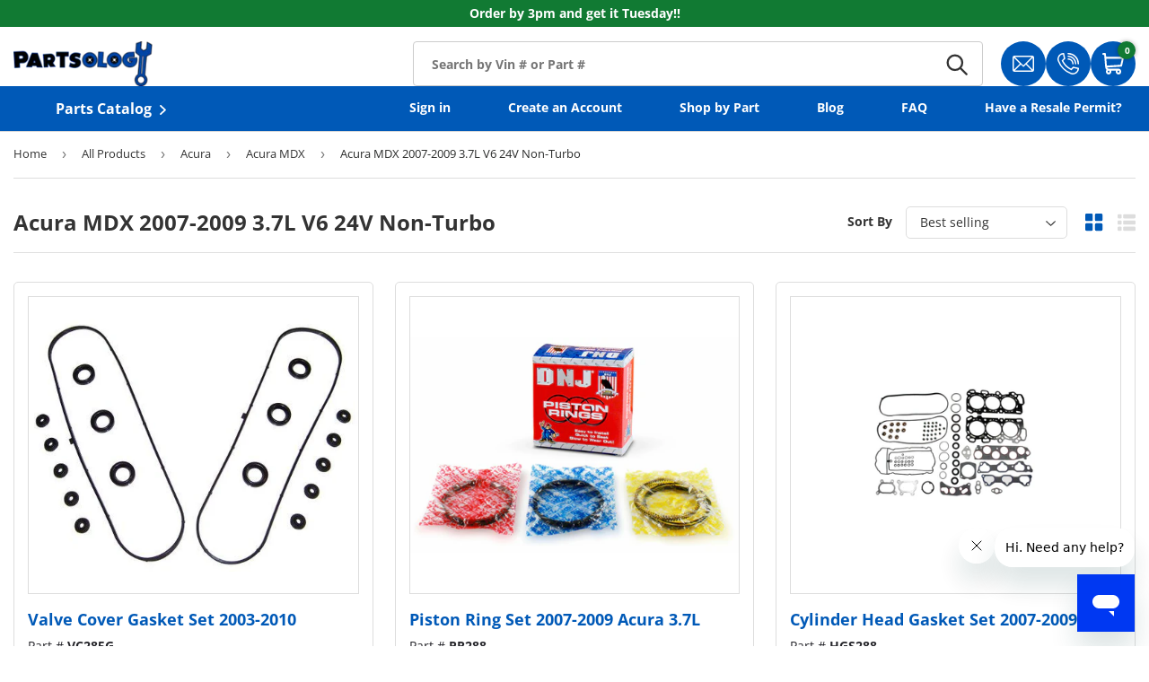

--- FILE ---
content_type: text/html; charset=utf-8
request_url: https://partsology.com/collections/acura-mdx-2007-2009-3-7l-v6-24v-non-turbo
body_size: 52872
content:

<!doctype html>
<html class="no-js" lang="en" dir="ltr">
  <head>
    
    <script>
      const siteId = 'partsology';
      const env = 'prod';
      const baseUrl = 'https://error-reporter-163cf957cedf.herokuapp.com';
      const script = document.createElement("script")
      script.src="https://error-tracker.pages.dev/error_tracker.js"
      script.toggleAttribute("async");
      document.head.append(script);
    </script>
    <!-- Google Tag Manager -->
<script>(function(w,d,s,l,i){w[l]=w[l]||[];w[l].push({'gtm.start':
new Date().getTime(),event:'gtm.js'});var f=d.getElementsByTagName(s)[0],
j=d.createElement(s),dl=l!='dataLayer'?'&l='+l:'';j.async=true;j.src=
'https://www.googletagmanager.com/gtm.js?id='+i+dl;f.parentNode.insertBefore(j,f);
})(window,document,'script','dataLayer','GTM-KRBD8LB');</script>
<!-- End Google Tag Manager -->
    
      <script>

  class BotDetection {
    
    constructor() {
			this.allTestFunctions = ['testUserAgent', 'testChromeWindow', 'testPlugins', 'testAppVersion', 'testConnectionRtt', 'testSamsungBrowser'];
    }

    //* All Tests *//
    // User Agent
    testUserAgent() {
        if (/Headless/.test(window.navigator.userAgent)) {
            // Headless
            return 1;
        } else {
            // Not Headless
            return 0;
        }
    }

    // Window.Chrome
    testChromeWindow() {
        if (eval.toString().length == 33 && !window.chrome) {
            // Headless
            return 1;
        } else {
            // Not Headless
            return 0;
        }
    }

    // Notification Permissions
		testNotificationPermissions(callback) {
      if(navigator.permissions){
        navigator.permissions.query({name:'notifications'}).then(function(permissionStatus) {
          if(Notification.permission === 'denied' && permissionStatus.state === 'prompt') {
              // Headless
            callback(1);
          } else {
              // Not Headless
            callback(0);
          }
        });
      } else {
        callback(0);
      }      
    }

    // No Plugins
    testPlugins() {
        let length = navigator.plugins.length;
        return length === 0 ? 1 : 0;
    }

    // App Version
    testAppVersion() {
        let appVersion = navigator.appVersion;
        return /headless/i.test(appVersion) ? 1 : 0;
    }

    // Connection Rtt
    testConnectionRtt() {
        let connection = navigator.connection;
        let connectionRtt = connection ? connection.rtt : undefined;

        if (connectionRtt === undefined) {
            return 0; // Flag doesn't even exists so just return NOT HEADLESS
        } else {
            return connectionRtt === 0 ? 1 : 0;
        }
    }
    
    testSamsungBrowser() {
      if(navigator.userAgent.match(/SamsungBrowser/i)) {
        return 0;
      } else {
        return 1;
      }
    }

    //* Main Functions *//
    getBotScore() {
        let score = 0;
        let testsRun = 0;

        // Notification Permissions test has to be done using Callbacks
        // That's why it's done separately from all the other tests.
        this.testNotificationPermissions(function(v){
            score += v;
            testsRun++;
            //document.write("<p>testNotificationPermissions: " + v + "</p>"); // This is only used for debugging
        });

        // Loop through all functions and add their results together
        for(let i = 0; i < this.allTestFunctions.length; i++){
            score += this[this.allTestFunctions[i]].apply();
            testsRun++;
            //document.write("<p>" + this.allTestFunctions[i] + ": " + this[this.allTestFunctions[i]].apply()+ "</p>"); // This is only used for debugging
        }

        return score / testsRun;
    }
  }
  
  var botDetector = new BotDetection();
  window.botScore = botDetector.getBotScore();

</script> 
<script>
	// the below entries are for demo purposes 
	// make sure you add entries to the array that are related to the store you are working on
	window.YETT_BLACKLIST = []; 
	if(window.botScore && window.botScore > 0.34) {
    console.error('ee', 'bot detected');
    window.isBot = true;
    window.YETT_BLACKLIST.push(
      /www\.googletagmanager\.com/,
      /googleads\.g\.doubleclick\.net/,
      /www\.googleoptimize\.com/,
      /www\.google-analytics\.com/,
      /analytics\.tiktok\.com/,
      /connect\.facebook\.net/,
      /trekkie\.storefront/,
      /www\.clarity\.ms/,
      /analytics\.ahrefs\.com/,
      /shop\.app/
    );
  
  }
	
  !function(t,e){"object"==typeof exports&&"undefined"!=typeof module?e(exports):"function"==typeof define&&define.amd?define(["exports"],e):e((t="undefined"!=typeof globalThis?globalThis:t||self).yett={})}(this,(function(t){"use strict";var e="javascript/blocked",r={blacklist:window.YETT_BLACKLIST,whitelist:window.YETT_WHITELIST},n={blacklisted:[]},i=function(t,n){return t&&(!n||n!==e)&&(!r.blacklist||r.blacklist.some((function(e){return e.test(t)})))&&(!r.whitelist||r.whitelist.every((function(e){return!e.test(t)})))},o=function(t){var e=t.getAttribute("src");return r.blacklist&&r.blacklist.every((function(t){return!t.test(e)}))||r.whitelist&&r.whitelist.some((function(t){return t.test(e)}))},c=new MutationObserver((function(t){for(var r=0;r<t.length;r++)for(var o=t[r].addedNodes,c=function(t){var r=o[t];if(1===r.nodeType&&"SCRIPT"===r.tagName){var c=r.src,l=r.type;if(i(c,l)){n.blacklisted.push([r,r.type]),r.type=e;r.addEventListener("beforescriptexecute",(function t(n){r.getAttribute("type")===e&&n.preventDefault(),r.removeEventListener("beforescriptexecute",t)})),r.parentElement&&r.parentElement.removeChild(r)}}},l=0;l<o.length;l++)c(l)}));function l(t,e){var r=Object.keys(t);if(Object.getOwnPropertySymbols){var n=Object.getOwnPropertySymbols(t);e&&(n=n.filter((function(e){return Object.getOwnPropertyDescriptor(t,e).enumerable}))),r.push.apply(r,n)}return r}function a(t){for(var e=1;e<arguments.length;e++){var r=null!=arguments[e]?arguments[e]:{};e%2?l(Object(r),!0).forEach((function(e){s(t,e,r[e])})):Object.getOwnPropertyDescriptors?Object.defineProperties(t,Object.getOwnPropertyDescriptors(r)):l(Object(r)).forEach((function(e){Object.defineProperty(t,e,Object.getOwnPropertyDescriptor(r,e))}))}return t}function s(t,e,r){return e in t?Object.defineProperty(t,e,{value:r,enumerable:!0,configurable:!0,writable:!0}):t[e]=r,t}function u(t,e){return function(t){if(Array.isArray(t))return t}(t)||function(t,e){var r=null==t?null:"undefined"!=typeof Symbol&&t[Symbol.iterator]||t["@@iterator"];if(null==r)return;var n,i,o=[],c=!0,l=!1;try{for(r=r.call(t);!(c=(n=r.next()).done)&&(o.push(n.value),!e||o.length!==e);c=!0);}catch(t){l=!0,i=t}finally{try{c||null==r.return||r.return()}finally{if(l)throw i}}return o}(t,e)||f(t,e)||function(){throw new TypeError("Invalid attempt to destructure non-iterable instance.\nIn order to be iterable, non-array objects must have a [Symbol.iterator]() method.")}()}function p(t){return function(t){if(Array.isArray(t))return y(t)}(t)||function(t){if("undefined"!=typeof Symbol&&null!=t[Symbol.iterator]||null!=t["@@iterator"])return Array.from(t)}(t)||f(t)||function(){throw new TypeError("Invalid attempt to spread non-iterable instance.\nIn order to be iterable, non-array objects must have a [Symbol.iterator]() method.")}()}function f(t,e){if(t){if("string"==typeof t)return y(t,e);var r=Object.prototype.toString.call(t).slice(8,-1);return"Object"===r&&t.constructor&&(r=t.constructor.name),"Map"===r||"Set"===r?Array.from(t):"Arguments"===r||/^(?:Ui|I)nt(?:8|16|32)(?:Clamped)?Array$/.test(r)?y(t,e):void 0}}function y(t,e){(null==e||e>t.length)&&(e=t.length);for(var r=0,n=new Array(e);r<e;r++)n[r]=t[r];return n}c.observe(document.documentElement,{childList:!0,subtree:!0});var b=document.createElement,d={src:Object.getOwnPropertyDescriptor(HTMLScriptElement.prototype,"src"),type:Object.getOwnPropertyDescriptor(HTMLScriptElement.prototype,"type")};document.createElement=function(){for(var t=arguments.length,r=new Array(t),n=0;n<t;n++)r[n]=arguments[n];if("script"!==r[0].toLowerCase())return b.bind(document).apply(void 0,r);var o=b.bind(document).apply(void 0,r);try{Object.defineProperties(o,{src:a(a({},d.src),{},{set:function(t){i(t,o.type)&&d.type.set.call(this,e),d.src.set.call(this,t)}}),type:a(a({},d.type),{},{get:function(){var t=d.type.get.call(this);return t===e||i(this.src,t)?null:t},set:function(t){var r=i(o.src,o.type)?e:t;d.type.set.call(this,r)}})}),o.setAttribute=function(t,e){"type"===t||"src"===t?o[t]=e:HTMLScriptElement.prototype.setAttribute.call(o,t,e)}}catch(t){console.warn("Yett: unable to prevent script execution for script src ",o.src,".\n",'A likely cause would be because you are using a third-party browser extension that monkey patches the "document.createElement" function.')}return o};var v=new RegExp("[|\\{}()[\\]^$+*?.]","g");t.unblock=function(){for(var t=arguments.length,i=new Array(t),l=0;l<t;l++)i[l]=arguments[l];i.length<1?(r.blacklist=[],r.whitelist=[]):(r.blacklist&&(r.blacklist=r.blacklist.filter((function(t){return i.every((function(e){return"string"==typeof e?!t.test(e):e instanceof RegExp?t.toString()!==e.toString():void 0}))}))),r.whitelist&&(r.whitelist=[].concat(p(r.whitelist),p(i.map((function(t){if("string"==typeof t){var e=".*"+t.replace(v,"\\$&")+".*";if(r.whitelist.every((function(t){return t.toString()!==e.toString()})))return new RegExp(e)}else if(t instanceof RegExp&&r.whitelist.every((function(e){return e.toString()!==t.toString()})))return t;return null})).filter(Boolean)))));for(var a=document.querySelectorAll('script[type="'.concat(e,'"]')),s=0;s<a.length;s++){var f=a[s];o(f)&&(n.blacklisted.push([f,"application/javascript"]),f.parentElement.removeChild(f))}var y=0;p(n.blacklisted).forEach((function(t,e){var r=u(t,2),i=r[0],c=r[1];if(o(i)){for(var l=document.createElement("script"),a=0;a<i.attributes.length;a++){var s=i.attributes[a];"src"!==s.name&&"type"!==s.name&&l.setAttribute(s.name,i.attributes[a].value)}l.setAttribute("src",i.src),l.setAttribute("type",c||"application/javascript"),document.head.appendChild(l),n.blacklisted.splice(e-y,1),y++}})),r.blacklist&&r.blacklist.length<1&&c.disconnect()},Object.defineProperty(t,"__esModule",{value:!0})}));
</script>
<script>  
  let optThemeConfig = {  
    blockAllJs: false,          
    blockRemoteScripts: [],  
    blockInlineScripts: ['window.BOOMR'],  
  };  
  if (window.isBot) {
    console.error('ee', 'bot detected');

     optThemeConfig.blockRemoteScripts.push('f-find-elem.js');
     optThemeConfig.blockRemoteScripts.push('an_analyzify.js');
     optThemeConfig.blockRemoteScripts.push('gtm');
     optThemeConfig.blockRemoteScripts.push('app_embed.js');
     optThemeConfig.blockRemoteScripts.push('main.js');
     optThemeConfig.blockRemoteScripts.push('clarity');
     optThemeConfig.blockRemoteScripts.push('preload');
     optThemeConfig.blockRemoteScripts.push('vendor');
     optThemeConfig.blockRemoteScripts.push('analytics');
     optThemeConfig.blockRemoteScripts.push('analyzify');
     optThemeConfig.blockRemoteScripts.push('attn');
     
     

     optThemeConfig.blockInlineScripts.push('!function(o)');
     optThemeConfig.blockInlineScripts.push('window.Shopify');
     optThemeConfig.blockInlineScripts.push('(function(c,l,a,r,i,t,y)');
     optThemeConfig.blockInlineScripts.push('analyzify');
     optThemeConfig.blockInlineScripts.push('(function()');
     optThemeConfig.blockInlineScripts.push('(function e(e,d,r,n,o,i)');
     optThemeConfig.blockInlineScripts.push('(function ()');
     
     
  }

  
  let optNodes = []; 
  let optCssNode = []; 
  const optObserver = new MutationObserver(mutations => {  
    mutations.forEach(({ addedNodes }) => {  
      addedNodes.forEach(node => {  
         
          if (window.isBot) {
            if (node.nodeType === 1 && node.tagName === 'LINK') {
              if((node.href != '' && node.href.includes('custom-fonts.css')) || (node.href != '' && node.href.includes('custom.css')) || (node.href != '' && node.href.includes('animate-on-scroll.css'))){
                optCssNode.push(node);
                node.parentElement.removeChild(node);
              }
            }
          }
         
        // For each added script tag  
        if (node.nodeType === 1 && node.tagName === 'SCRIPT') {  
    
          if (optThemeConfig.blockAllJs) {  
            optNodes.push(node);  
            node.type = 'noscript';  
            // Unnecessary, but cleaner: remove the node from the DOM  
            if (node.parentElement) {  
              node.parentElement.removeChild(node); 
            }  
            console.log('Blocked Scripts', nodes);  
          } else {  
            if (node.innerText &&  node.innerText.trim() !== "") {  
              if (optThemeConfig.blockInlineScripts.some(x => node.innerText.includes(x))) {  
                optNodes.push(node);  
                node.type = 'noscript'; 
                  
                if (node.parentElement) {  
                  node.parentElement.removeChild(node); 
                }  
              }  
            } else {  
              if (optThemeConfig.blockRemoteScripts.some(x => node.src.includes(x))) {  
                optNodes.push(node);  
                node.type = 'noscript';  
                  
                if (node.parentElement) {  
                  node.parentElement.removeChild(node);  
                }  
              }  
            }  
          }  
        }  
      })  
    })  
  })  
  // Starts the monitoring  
  optObserver.observe(document.documentElement, {  
    childList: true,  
    subtree: true  
  });  
</script>  
<script type="noscript-s">  
	console.log('ee', optNodes.map(x => x.src));

  setTimeout(() => {
    optObserver.disconnect();
    if(!window.isBot) {
	    window.yett.unblock();
	    for (let i = 0; i < optNodes.length; i++) {  
	      optNodes[i].type = 'text/javascript';
	      let script = document.createElement('script');  
	      if (optNodes[i].src){  
	        script.src = optNodes[i].src;  
	      }  
	      script.type = 'text/javascript';  
	      script.innerHTML = optNodes[i].innerHTML;  
	      document.querySelector('body').appendChild(script);  
	      console.log('ee', optNodes[i].src);
	    }
      for (let i = 0; i < optCssNode.length; i++) {
        let lnk = document.createElement('link');
        lnk.href = optCssNode[i].href;
        document.querySelector('body').appendChild(lnk);
      }
    }
  }, 10);
</script>
    
    <script type="text/javascript" async="" src="https://widget.trustpilot.com/bootstrap/v5/tp.widget.sync.bootstrap.min.js?shop=partsology.myshopify.com"></script><script>  
  window.addEventListener('wnw_load', function (e) {  
    setTimeout(() => {  
      var evt = document.createEvent('Event');  
      evt.initEvent('wnw_load_custom', false, false);  
      window.dispatchEvent(evt);  
    }, 2000);  
    setTimeout(() => {  
      window.emitEvent = function (e, n, t) { if (e) { n = n || window, t = t || {}; var a = new CustomEvent(e, { bubbles: !0, cancelable: !0, detail: t }); n.dispatchEvent(a) } };  
      setTimeout(() => { emitEvent("allLoad", window, {}); }, 10);  
      setTimeout(() => { emitEvent("allLoad", document, {}); }, 10);  
    }, 100);  
  });  
</script>

    <!-- Start of Booster Apps Seo-0.1--><title>Acura MDX 2007-2009 3.7L V6 24V Non-Turbo | Engine Rebuilding Kits Parts Store | Partsology</title><meta name="description" content="Partsology carries high-quality Acura MDX 2007-2009 3.7L V6 24V Non-Turbo auto parts at amazing prices and offer a very responsive and friendly customer service team." />
<!-- end of Booster Apps SEO -->

<meta charset="utf-8">
<meta name="viewport" content="width=device-width,initial-scale=1">


<link rel="canonical" href="https://partsology.com/collections/acura-mdx-2007-2009-3-7l-v6-24v-non-turbo"><link rel="icon" href="//partsology.com/cdn/shop/files/fav_9165fc4e-abb2-4d7e-b12a-dd420e2145d4.png?crop=center&height=48&v=1747847506&width=48" type="image/png">
  <link rel="apple-touch-icon" href="//partsology.com/cdn/shop/files/fav_9165fc4e-abb2-4d7e-b12a-dd420e2145d4.png?crop=center&height=180&v=1747847506&width=180"><meta property="og:site_name" content="Partsology">
<meta property="og:url" content="https://partsology.com/collections/acura-mdx-2007-2009-3-7l-v6-24v-non-turbo">
<meta property="og:title" content="Acura MDX 2007-2009 3.7L V6 24V Non-Turbo | Engine Rebuilding Kits Parts Store | Partsology">
<meta property="og:type" content="product.group">
<meta property="og:description" content="Partsology carries high-quality Acura MDX 2007-2009 3.7L V6 24V Non-Turbo auto parts at amazing prices and offer a very responsive and friendly customer service team."><meta property="og:image" content="http://partsology.com/cdn/shop/files/logo_83e36f06-fa98-430a-9b99-73d3cc827a91.png?crop=center&height=1200&v=1632424393&width=1200">
  <meta property="og:image:secure_url" content="https://partsology.com/cdn/shop/files/logo_83e36f06-fa98-430a-9b99-73d3cc827a91.png?crop=center&height=1200&v=1632424393&width=1200">
  <meta property="og:image:width" content="1200">
  <meta property="og:image:height" content="628"><meta name="twitter:card" content="summary_large_image">
<meta name="twitter:title" content="Acura MDX 2007-2009 3.7L V6 24V Non-Turbo | Engine Rebuilding Kits Parts Store | Partsology">
<meta name="twitter:description" content="Partsology carries high-quality Acura MDX 2007-2009 3.7L V6 24V Non-Turbo auto parts at amazing prices and offer a very responsive and friendly customer service team.">

      <style>
    .collections-cards .collection__states-wrapper{
        min-height: 100vh;
    }
    .loading__spinner{
        top: 0 !important;
        transform: translate(-50%) !important;
    }
    
    .ymm__search-breadcrumbs-wrapper:not(.show){
        min-height: 40.5px;
        display: block !important;
        Visibility: hidden;
    }
    @media only screen and (max-width: 767px) {
        .header__logo.logo .logo__link img {
            aspect-ratio: 31 / 10;
        }
    }
</style>
    
    <link rel="preload" href="//partsology.com/cdn/shop/t/297/assets/main.css?v=154940436936955718351757513456" as="style">
    <link href="//partsology.com/cdn/shop/t/297/assets/custom.css?v=75585042276731652511759433477" rel="stylesheet" type="text/css" media="all" />

    <link href="//partsology.com/cdn/shop/t/297/assets/search-ymm.css?v=91990662996343727621762890691" rel="stylesheet" type="text/css" media="all" />
<style data-shopify>
@font-face {
  font-family: "Open Sans";
  font-weight: 400;
  font-style: normal;
  font-display: swap;
  src: url("//partsology.com/cdn/fonts/open_sans/opensans_n4.c32e4d4eca5273f6d4ee95ddf54b5bbb75fc9b61.woff2") format("woff2"),
       url("//partsology.com/cdn/fonts/open_sans/opensans_n4.5f3406f8d94162b37bfa232b486ac93ee892406d.woff") format("woff");
}
@font-face {
  font-family: "Open Sans";
  font-weight: 700;
  font-style: normal;
  font-display: swap;
  src: url("//partsology.com/cdn/fonts/open_sans/opensans_n7.a9393be1574ea8606c68f4441806b2711d0d13e4.woff2") format("woff2"),
       url("//partsology.com/cdn/fonts/open_sans/opensans_n7.7b8af34a6ebf52beb1a4c1d8c73ad6910ec2e553.woff") format("woff");
}
@font-face {
  font-family: "Open Sans";
  font-weight: 400;
  font-style: italic;
  font-display: swap;
  src: url("//partsology.com/cdn/fonts/open_sans/opensans_i4.6f1d45f7a46916cc95c694aab32ecbf7509cbf33.woff2") format("woff2"),
       url("//partsology.com/cdn/fonts/open_sans/opensans_i4.4efaa52d5a57aa9a57c1556cc2b7465d18839daa.woff") format("woff");
}
@font-face {
  font-family: "Open Sans";
  font-weight: 700;
  font-style: italic;
  font-display: swap;
  src: url("//partsology.com/cdn/fonts/open_sans/opensans_i7.916ced2e2ce15f7fcd95d196601a15e7b89ee9a4.woff2") format("woff2"),
       url("//partsology.com/cdn/fonts/open_sans/opensans_i7.99a9cff8c86ea65461de497ade3d515a98f8b32a.woff") format("woff");
}
@font-face {
  font-family: "Open Sans";
  font-weight: 700;
  font-style: normal;
  font-display: swap;
  src: url("//partsology.com/cdn/fonts/open_sans/opensans_n7.a9393be1574ea8606c68f4441806b2711d0d13e4.woff2") format("woff2"),
       url("//partsology.com/cdn/fonts/open_sans/opensans_n7.7b8af34a6ebf52beb1a4c1d8c73ad6910ec2e553.woff") format("woff");
}
@font-face {
  font-family: "Open Sans";
  font-weight: 700;
  font-style: normal;
  font-display: swap;
  src: url("//partsology.com/cdn/fonts/open_sans/opensans_n7.a9393be1574ea8606c68f4441806b2711d0d13e4.woff2") format("woff2"),
       url("//partsology.com/cdn/fonts/open_sans/opensans_n7.7b8af34a6ebf52beb1a4c1d8c73ad6910ec2e553.woff") format("woff");
}
:root {
        --bg-color: 255 255 255 / 1.0;
        --bg-color-og: 255 255 255 / 1.0;
        --heading-color: 42 43 42;
        --text-color: 42 43 42;
        --text-color-og: 42 43 42;
        --scrollbar-color: 42 43 42;
        --link-color: 42 43 42;
        --link-color-og: 42 43 42;
        --star-color: 255 159 28;--swatch-border-color-default: 212 213 212;
          --swatch-border-color-active: 149 149 149;
          --swatch-card-size: 24px;
          --swatch-variant-picker-size: 64px;--color-scheme-1-bg: 244 244 244 / 1.0;
        --color-scheme-1-grad: linear-gradient(180deg, rgba(244, 244, 244, 1), rgba(244, 244, 244, 1) 100%);
        --color-scheme-1-heading: 42 43 42;
        --color-scheme-1-text: 42 43 42;
        --color-scheme-1-btn-bg: 255 88 13;
        --color-scheme-1-btn-text: 255 255 255;
        --color-scheme-1-btn-bg-hover: 255 124 64;--color-scheme-2-bg: 42 43 42 / 1.0;
        --color-scheme-2-grad: linear-gradient(225deg, rgba(51, 59, 67, 0.88) 8%, rgba(41, 47, 54, 1) 56%, rgba(20, 20, 20, 1) 92%);
        --color-scheme-2-heading: 255 88 13;
        --color-scheme-2-text: 255 255 255;
        --color-scheme-2-btn-bg: 255 88 13;
        --color-scheme-2-btn-text: 255 255 255;
        --color-scheme-2-btn-bg-hover: 255 124 64;--color-scheme-3-bg: 255 88 13 / 1.0;
        --color-scheme-3-grad: linear-gradient(46deg, rgba(234, 73, 0, 1) 8%, rgba(234, 73, 0, 1) 32%, rgba(255, 88, 13, 0.88) 92%);
        --color-scheme-3-heading: 255 255 255;
        --color-scheme-3-text: 255 255 255;
        --color-scheme-3-btn-bg: 42 43 42;
        --color-scheme-3-btn-text: 255 255 255;
        --color-scheme-3-btn-bg-hover: 82 83 82;

        --drawer-bg-color: 255 255 255 / 1.0;
        --drawer-text-color: 42 43 42;

        --panel-bg-color: 244 244 244 / 1.0;
        --panel-heading-color: 42 43 42;
        --panel-text-color: 42 43 42;

        --in-stock-text-color: 44 126 63;
        --low-stock-text-color: 210 134 26;
        --very-low-stock-text-color: 180 12 28;
        --no-stock-text-color: 119 119 119;
        --no-stock-backordered-text-color: 119 119 119;

        --error-bg-color: 252 237 238;
        --error-text-color: 180 12 28;
        --success-bg-color: 232 246 234;
        --success-text-color: 44 126 63;
        --info-bg-color: 228 237 250;
        --info-text-color: 26 102 210;

        --heading-font-family: "Open Sans", sans-serif;
        --heading-font-style: normal;
        --heading-font-weight: 700;
        --heading-scale-start: 4;

        --navigation-font-family: "Open Sans", sans-serif;
        --navigation-font-style: normal;
        --navigation-font-weight: 700;--heading-text-transform: none;
--subheading-text-transform: none;
        --body-font-family: "Open Sans", sans-serif;
        --body-font-style: normal;
        --body-font-weight: 400;
        --body-font-size: 16;

        --section-gap: 48;
        --heading-gap: calc(8 * var(--space-unit));--grid-column-gap: 20px;--btn-bg-color: 42 43 42;
        --btn-bg-hover-color: 82 83 82;
        --btn-text-color: 255 255 255;
        --btn-bg-color-og: 42 43 42;
        --btn-text-color-og: 255 255 255;
        --btn-alt-bg-color: 255 255 255;
        --btn-alt-bg-alpha: 1.0;
        --btn-alt-text-color: 42 43 42;
        --btn-border-width: 2px;
        --btn-padding-y: 12px;

        
        --btn-border-radius: 28px;
        

        --btn-lg-border-radius: 50%;
        --btn-icon-border-radius: 50%;
        --input-with-btn-inner-radius: var(--btn-border-radius);

        --input-bg-color: 255 255 255 / 1.0;
        --input-text-color: 42 43 42;
        --input-border-width: 2px;
        --input-border-radius: 26px;
        --textarea-border-radius: 12px;
        --input-border-radius: 28px;
        --input-lg-border-radius: 34px;
        --input-bg-color-diff-3: #f7f7f7;
        --input-bg-color-diff-6: #f0f0f0;

        --modal-border-radius: 16px;
        --modal-overlay-color: 0 0 0;
        --modal-overlay-opacity: 0.4;
        --drawer-border-radius: 16px;
        --overlay-border-radius: 0px;

        --custom-label-bg-color: 13 44 84;
        --custom-label-text-color: 255 255 255;--sold-out-label-bg-color: 42 43 42;
        --sold-out-label-text-color: 255 255 255;--new-label-bg-color: 127 184 0;
        --new-label-text-color: 255 255 255;--preorder-label-bg-color: 0 166 237;
        --preorder-label-text-color: 255 255 255;

        --collection-label-color: 0 126 18;

        --page-width: 1280px;
        --gutter-sm: 20px;
        --gutter-md: 32px;
        --gutter-lg: 64px;

        --payment-terms-bg-color: #ffffff;

        --coll-card-bg-color: #F9F9F9;
        --coll-card-border-color: #f2f2f2;

        --card-highlight-bg-color: #F9F9F9;
        --card-highlight-text-color: 85 85 85;
        --card-highlight-border-color: #E1E1E1;--card-bg-color: #ffffff;
        --card-text-color: 38 38 43;
        --card-border-color: #f2f2f2;
          
            --aos-animate-duration: 0.6s;
          

          
            --aos-min-width: 600;
          
        

        --reading-width: 48em;
      }

      @media (max-width: 769px) {
        :root {
          --reading-width: 36em;
        }
      }</style>
    
    
      <script src="//partsology.com/cdn/shop/t/297/assets/bundle-choose-modal.js?v=117172774588741996841759433475" defer="defer"></script>
    

    <link rel="stylesheet" href="//partsology.com/cdn/shop/t/297/assets/main.css?v=154940436936955718351757513456">
    <link rel="stylesheet" href="//partsology.com/cdn/shop/t/297/assets/custom-fonts.css?v=4918650695547965691757513454">
    <script src="//partsology.com/cdn/shop/t/297/assets/main.js?v=176983338694494987391759433478" defer="defer"></script><link rel="preload" href="//partsology.com/cdn/fonts/open_sans/opensans_n4.c32e4d4eca5273f6d4ee95ddf54b5bbb75fc9b61.woff2" as="font" type="font/woff2" crossorigin fetchpriority="high"><link rel="preload" href="//partsology.com/cdn/fonts/open_sans/opensans_n7.a9393be1574ea8606c68f4441806b2711d0d13e4.woff2" as="font" type="font/woff2" crossorigin fetchpriority="high"><script>window.performance && window.performance.mark && window.performance.mark('shopify.content_for_header.start');</script><meta name="google-site-verification" content="sH0zlRqLXYL9wFKEZC9VwBIV3NZ1edDp4tuhzdoHaNM">
<meta name="facebook-domain-verification" content="1dgu7vyjv4ym737mzdelu1v45kjjxr">
<meta name="facebook-domain-verification" content="1dgu7vyjv4ym737mzdelu1v45kjjxr">
<meta id="shopify-digital-wallet" name="shopify-digital-wallet" content="/28169240651/digital_wallets/dialog">
<meta name="shopify-checkout-api-token" content="e5863e4c11c8e52e43becfcdd2786b9c">
<meta id="in-context-paypal-metadata" data-shop-id="28169240651" data-venmo-supported="true" data-environment="production" data-locale="en_US" data-paypal-v4="true" data-currency="USD">
<link rel="alternate" type="application/atom+xml" title="Feed" href="/collections/acura-mdx-2007-2009-3-7l-v6-24v-non-turbo.atom" />
<link rel="alternate" type="application/json+oembed" href="https://partsology.com/collections/acura-mdx-2007-2009-3-7l-v6-24v-non-turbo.oembed">
<script async="async" src="/checkouts/internal/preloads.js?locale=en-US"></script>
<link rel="preconnect" href="https://shop.app" crossorigin="anonymous">
<script async="async" src="https://shop.app/checkouts/internal/preloads.js?locale=en-US&shop_id=28169240651" crossorigin="anonymous"></script>
<script id="apple-pay-shop-capabilities" type="application/json">{"shopId":28169240651,"countryCode":"US","currencyCode":"USD","merchantCapabilities":["supports3DS"],"merchantId":"gid:\/\/shopify\/Shop\/28169240651","merchantName":"Partsology","requiredBillingContactFields":["postalAddress","email","phone"],"requiredShippingContactFields":["postalAddress","email","phone"],"shippingType":"shipping","supportedNetworks":["visa","masterCard","amex","discover","elo","jcb"],"total":{"type":"pending","label":"Partsology","amount":"1.00"},"shopifyPaymentsEnabled":true,"supportsSubscriptions":true}</script>
<script id="shopify-features" type="application/json">{"accessToken":"e5863e4c11c8e52e43becfcdd2786b9c","betas":["rich-media-storefront-analytics"],"domain":"partsology.com","predictiveSearch":true,"shopId":28169240651,"locale":"en"}</script>
<script>var Shopify = Shopify || {};
Shopify.shop = "partsology.myshopify.com";
Shopify.locale = "en";
Shopify.currency = {"active":"USD","rate":"1.0"};
Shopify.country = "US";
Shopify.theme = {"name":"Partsology\/Main","id":134452641867,"schema_name":"Enterprise","schema_version":"1.6.2","theme_store_id":null,"role":"main"};
Shopify.theme.handle = "null";
Shopify.theme.style = {"id":null,"handle":null};
Shopify.cdnHost = "partsology.com/cdn";
Shopify.routes = Shopify.routes || {};
Shopify.routes.root = "/";</script>
<script type="module">!function(o){(o.Shopify=o.Shopify||{}).modules=!0}(window);</script>
<script>!function(o){function n(){var o=[];function n(){o.push(Array.prototype.slice.apply(arguments))}return n.q=o,n}var t=o.Shopify=o.Shopify||{};t.loadFeatures=n(),t.autoloadFeatures=n()}(window);</script>
<script>
  window.ShopifyPay = window.ShopifyPay || {};
  window.ShopifyPay.apiHost = "shop.app\/pay";
  window.ShopifyPay.redirectState = null;
</script>
<script id="shop-js-analytics" type="application/json">{"pageType":"collection"}</script>
<script defer="defer" async type="module" src="//partsology.com/cdn/shopifycloud/shop-js/modules/v2/client.init-shop-cart-sync_BdyHc3Nr.en.esm.js"></script>
<script defer="defer" async type="module" src="//partsology.com/cdn/shopifycloud/shop-js/modules/v2/chunk.common_Daul8nwZ.esm.js"></script>
<script type="module">
  await import("//partsology.com/cdn/shopifycloud/shop-js/modules/v2/client.init-shop-cart-sync_BdyHc3Nr.en.esm.js");
await import("//partsology.com/cdn/shopifycloud/shop-js/modules/v2/chunk.common_Daul8nwZ.esm.js");

  window.Shopify.SignInWithShop?.initShopCartSync?.({"fedCMEnabled":true,"windoidEnabled":true});

</script>
<script>
  window.Shopify = window.Shopify || {};
  if (!window.Shopify.featureAssets) window.Shopify.featureAssets = {};
  window.Shopify.featureAssets['shop-js'] = {"shop-cart-sync":["modules/v2/client.shop-cart-sync_QYOiDySF.en.esm.js","modules/v2/chunk.common_Daul8nwZ.esm.js"],"init-fed-cm":["modules/v2/client.init-fed-cm_DchLp9rc.en.esm.js","modules/v2/chunk.common_Daul8nwZ.esm.js"],"shop-button":["modules/v2/client.shop-button_OV7bAJc5.en.esm.js","modules/v2/chunk.common_Daul8nwZ.esm.js"],"init-windoid":["modules/v2/client.init-windoid_DwxFKQ8e.en.esm.js","modules/v2/chunk.common_Daul8nwZ.esm.js"],"shop-cash-offers":["modules/v2/client.shop-cash-offers_DWtL6Bq3.en.esm.js","modules/v2/chunk.common_Daul8nwZ.esm.js","modules/v2/chunk.modal_CQq8HTM6.esm.js"],"shop-toast-manager":["modules/v2/client.shop-toast-manager_CX9r1SjA.en.esm.js","modules/v2/chunk.common_Daul8nwZ.esm.js"],"init-shop-email-lookup-coordinator":["modules/v2/client.init-shop-email-lookup-coordinator_UhKnw74l.en.esm.js","modules/v2/chunk.common_Daul8nwZ.esm.js"],"pay-button":["modules/v2/client.pay-button_DzxNnLDY.en.esm.js","modules/v2/chunk.common_Daul8nwZ.esm.js"],"avatar":["modules/v2/client.avatar_BTnouDA3.en.esm.js"],"init-shop-cart-sync":["modules/v2/client.init-shop-cart-sync_BdyHc3Nr.en.esm.js","modules/v2/chunk.common_Daul8nwZ.esm.js"],"shop-login-button":["modules/v2/client.shop-login-button_D8B466_1.en.esm.js","modules/v2/chunk.common_Daul8nwZ.esm.js","modules/v2/chunk.modal_CQq8HTM6.esm.js"],"init-customer-accounts-sign-up":["modules/v2/client.init-customer-accounts-sign-up_C8fpPm4i.en.esm.js","modules/v2/client.shop-login-button_D8B466_1.en.esm.js","modules/v2/chunk.common_Daul8nwZ.esm.js","modules/v2/chunk.modal_CQq8HTM6.esm.js"],"init-shop-for-new-customer-accounts":["modules/v2/client.init-shop-for-new-customer-accounts_CVTO0Ztu.en.esm.js","modules/v2/client.shop-login-button_D8B466_1.en.esm.js","modules/v2/chunk.common_Daul8nwZ.esm.js","modules/v2/chunk.modal_CQq8HTM6.esm.js"],"init-customer-accounts":["modules/v2/client.init-customer-accounts_dRgKMfrE.en.esm.js","modules/v2/client.shop-login-button_D8B466_1.en.esm.js","modules/v2/chunk.common_Daul8nwZ.esm.js","modules/v2/chunk.modal_CQq8HTM6.esm.js"],"shop-follow-button":["modules/v2/client.shop-follow-button_CkZpjEct.en.esm.js","modules/v2/chunk.common_Daul8nwZ.esm.js","modules/v2/chunk.modal_CQq8HTM6.esm.js"],"lead-capture":["modules/v2/client.lead-capture_BntHBhfp.en.esm.js","modules/v2/chunk.common_Daul8nwZ.esm.js","modules/v2/chunk.modal_CQq8HTM6.esm.js"],"checkout-modal":["modules/v2/client.checkout-modal_CfxcYbTm.en.esm.js","modules/v2/chunk.common_Daul8nwZ.esm.js","modules/v2/chunk.modal_CQq8HTM6.esm.js"],"shop-login":["modules/v2/client.shop-login_Da4GZ2H6.en.esm.js","modules/v2/chunk.common_Daul8nwZ.esm.js","modules/v2/chunk.modal_CQq8HTM6.esm.js"],"payment-terms":["modules/v2/client.payment-terms_MV4M3zvL.en.esm.js","modules/v2/chunk.common_Daul8nwZ.esm.js","modules/v2/chunk.modal_CQq8HTM6.esm.js"]};
</script>
<script>(function() {
  var isLoaded = false;
  function asyncLoad() {
    if (isLoaded) return;
    isLoaded = true;
    var urls = ["https:\/\/ecommplugins-scripts.trustpilot.com\/v2.1\/js\/header.min.js?settings=eyJrZXkiOiJndmRTaDQyT0Z4a1RBYzNGIiwicyI6InNrdSJ9\u0026shop=partsology.myshopify.com","https:\/\/ecommplugins-trustboxsettings.trustpilot.com\/partsology.myshopify.com.js?settings=1752362378702\u0026shop=partsology.myshopify.com","https:\/\/widget.trustpilot.com\/bootstrap\/v5\/tp.widget.sync.bootstrap.min.js?shop=partsology.myshopify.com","https:\/\/chimpstatic.com\/mcjs-connected\/js\/users\/c7502bb0f50da6e94a9329531\/36a2a418e4638a1da25ce307e.js?shop=partsology.myshopify.com","https:\/\/ecommplugins-scripts.trustpilot.com\/v2.1\/js\/success.min.js?settings=eyJrZXkiOiJndmRTaDQyT0Z4a1RBYzNGIiwicyI6InNrdSIsInQiOlsib3JkZXJzL3BhaWQiLCJ0cnVzdHBpbG90T3JkZXJDb25maXJtZWQiXSwidiI6IiIsImEiOiJTaG9waWZ5LTIwMjAtMDEifQ==\u0026shop=partsology.myshopify.com","https:\/\/cdn.attn.tv\/parts\/dtag.js?shop=partsology.myshopify.com"];
    for (var i = 0; i < urls.length; i++) {
      var s = document.createElement('script');
      s.type = 'text/javascript';
      s.async = true;
      s.src = urls[i];
      var x = document.getElementsByTagName('script')[0];
      x.parentNode.insertBefore(s, x);
    }
  };
  if(window.attachEvent) {
    window.attachEvent('onload', asyncLoad);
  } else {
    window.addEventListener('wnw_load_custom', asyncLoad, false);
  }
})();</script>
<script id="__st">var __st={"a":28169240651,"offset":-28800,"reqid":"6b2957d0-8533-482d-bc42-a8389eb06d4f-1768969061","pageurl":"partsology.com\/collections\/acura-mdx-2007-2009-3-7l-v6-24v-non-turbo","u":"64fcec112c00","p":"collection","rtyp":"collection","rid":263340064843};</script>
<script>window.ShopifyPaypalV4VisibilityTracking = true;</script>
<script id="captcha-bootstrap">!function(){'use strict';const t='contact',e='account',n='new_comment',o=[[t,t],['blogs',n],['comments',n],[t,'customer']],c=[[e,'customer_login'],[e,'guest_login'],[e,'recover_customer_password'],[e,'create_customer']],r=t=>t.map((([t,e])=>`form[action*='/${t}']:not([data-nocaptcha='true']) input[name='form_type'][value='${e}']`)).join(','),a=t=>()=>t?[...document.querySelectorAll(t)].map((t=>t.form)):[];function s(){const t=[...o],e=r(t);return a(e)}const i='password',u='form_key',d=['recaptcha-v3-token','g-recaptcha-response','h-captcha-response',i],f=()=>{try{return window.sessionStorage}catch{return}},m='__shopify_v',_=t=>t.elements[u];function p(t,e,n=!1){try{const o=window.sessionStorage,c=JSON.parse(o.getItem(e)),{data:r}=function(t){const{data:e,action:n}=t;return t[m]||n?{data:e,action:n}:{data:t,action:n}}(c);for(const[e,n]of Object.entries(r))t.elements[e]&&(t.elements[e].value=n);n&&o.removeItem(e)}catch(o){console.error('form repopulation failed',{error:o})}}const l='form_type',E='cptcha';function T(t){t.dataset[E]=!0}const w=window,h=w.document,L='Shopify',v='ce_forms',y='captcha';let A=!1;((t,e)=>{const n=(g='f06e6c50-85a8-45c8-87d0-21a2b65856fe',I='https://cdn.shopify.com/shopifycloud/storefront-forms-hcaptcha/ce_storefront_forms_captcha_hcaptcha.v1.5.2.iife.js',D={infoText:'Protected by hCaptcha',privacyText:'Privacy',termsText:'Terms'},(t,e,n)=>{const o=w[L][v],c=o.bindForm;if(c)return c(t,g,e,D).then(n);var r;o.q.push([[t,g,e,D],n]),r=I,A||(h.body.append(Object.assign(h.createElement('script'),{id:'captcha-provider',async:!0,src:r})),A=!0)});var g,I,D;w[L]=w[L]||{},w[L][v]=w[L][v]||{},w[L][v].q=[],w[L][y]=w[L][y]||{},w[L][y].protect=function(t,e){n(t,void 0,e),T(t)},Object.freeze(w[L][y]),function(t,e,n,w,h,L){const[v,y,A,g]=function(t,e,n){const i=e?o:[],u=t?c:[],d=[...i,...u],f=r(d),m=r(i),_=r(d.filter((([t,e])=>n.includes(e))));return[a(f),a(m),a(_),s()]}(w,h,L),I=t=>{const e=t.target;return e instanceof HTMLFormElement?e:e&&e.form},D=t=>v().includes(t);t.addEventListener('submit',(t=>{const e=I(t);if(!e)return;const n=D(e)&&!e.dataset.hcaptchaBound&&!e.dataset.recaptchaBound,o=_(e),c=g().includes(e)&&(!o||!o.value);(n||c)&&t.preventDefault(),c&&!n&&(function(t){try{if(!f())return;!function(t){const e=f();if(!e)return;const n=_(t);if(!n)return;const o=n.value;o&&e.removeItem(o)}(t);const e=Array.from(Array(32),(()=>Math.random().toString(36)[2])).join('');!function(t,e){_(t)||t.append(Object.assign(document.createElement('input'),{type:'hidden',name:u})),t.elements[u].value=e}(t,e),function(t,e){const n=f();if(!n)return;const o=[...t.querySelectorAll(`input[type='${i}']`)].map((({name:t})=>t)),c=[...d,...o],r={};for(const[a,s]of new FormData(t).entries())c.includes(a)||(r[a]=s);n.setItem(e,JSON.stringify({[m]:1,action:t.action,data:r}))}(t,e)}catch(e){console.error('failed to persist form',e)}}(e),e.submit())}));const S=(t,e)=>{t&&!t.dataset[E]&&(n(t,e.some((e=>e===t))),T(t))};for(const o of['focusin','change'])t.addEventListener(o,(t=>{const e=I(t);D(e)&&S(e,y())}));const B=e.get('form_key'),M=e.get(l),P=B&&M;t.addEventListener('allLoad',(()=>{const t=y();if(P)for(const e of t)e.elements[l].value===M&&p(e,B);[...new Set([...A(),...v().filter((t=>'true'===t.dataset.shopifyCaptcha))])].forEach((e=>S(e,t)))}))}(h,new URLSearchParams(w.location.search),n,t,e,['guest_login'])})(!0,!0)}();</script>
<script integrity="sha256-4kQ18oKyAcykRKYeNunJcIwy7WH5gtpwJnB7kiuLZ1E=" data-source-attribution="shopify.loadfeatures" type="noscript-s" data-src="//partsology.com/cdn/shopifycloud/storefront/assets/storefront/load_feature-a0a9edcb.js" crossorigin="anonymous"></script>
<script crossorigin="anonymous" type="noscript-s" data-src="//partsology.com/cdn/shopifycloud/storefront/assets/shopify_pay/storefront-65b4c6d7.js?v=20250812"></script>
<script data-source-attribution="shopify.dynamic_checkout.dynamic.init">var Shopify=Shopify||{};Shopify.PaymentButton=Shopify.PaymentButton||{isStorefrontPortableWallets:!0,init:function(){window.Shopify.PaymentButton.init=function(){};var t=document.createElement("script");t.src="https://partsology.com/cdn/shopifycloud/portable-wallets/latest/portable-wallets.en.js",t.type="module",document.head.appendChild(t)}};
</script>
<script data-source-attribution="shopify.dynamic_checkout.buyer_consent">
  function portableWalletsHideBuyerConsent(e){var t=document.getElementById("shopify-buyer-consent"),n=document.getElementById("shopify-subscription-policy-button");t&&n&&(t.classList.add("hidden"),t.setAttribute("aria-hidden","true"),n.removeEventListener("click",e))}function portableWalletsShowBuyerConsent(e){var t=document.getElementById("shopify-buyer-consent"),n=document.getElementById("shopify-subscription-policy-button");t&&n&&(t.classList.remove("hidden"),t.removeAttribute("aria-hidden"),n.addEventListener("click",e))}window.Shopify?.PaymentButton&&(window.Shopify.PaymentButton.hideBuyerConsent=portableWalletsHideBuyerConsent,window.Shopify.PaymentButton.showBuyerConsent=portableWalletsShowBuyerConsent);
</script>
<script data-source-attribution="shopify.dynamic_checkout.cart.bootstrap">document.addEventListener("allLoad",(function(){function t(){return document.querySelector("shopify-accelerated-checkout-cart, shopify-accelerated-checkout")}if(t())Shopify.PaymentButton.init();else{new MutationObserver((function(e,n){t()&&(Shopify.PaymentButton.init(),n.disconnect())})).observe(document.body,{childList:!0,subtree:!0})}}));
</script>
<link id="shopify-accelerated-checkout-styles" rel="stylesheet" media="screen" href="https://partsology.com/cdn/shopifycloud/portable-wallets/latest/accelerated-checkout-backwards-compat.css" crossorigin="anonymous">
<style id="shopify-accelerated-checkout-cart">
        #shopify-buyer-consent {
  margin-top: 1em;
  display: inline-block;
  width: 100%;
}

#shopify-buyer-consent.hidden {
  display: none;
}

#shopify-subscription-policy-button {
  background: none;
  border: none;
  padding: 0;
  text-decoration: underline;
  font-size: inherit;
  cursor: pointer;
}

#shopify-subscription-policy-button::before {
  box-shadow: none;
}

      </style>
<script id="sections-script" data-sections="new-header,new-footer" defer="defer" src="//partsology.com/cdn/shop/t/297/compiled_assets/scripts.js?v=172540"></script>
<script>window.performance && window.performance.mark && window.performance.mark('shopify.content_for_header.end');</script> 
  <script>(function(){if(window.PartsologyDynamicDelivery)return;function e(e){return 0===e?7:e}function t(e,t){return 5===e&&t>=15||6===e||7===e||1===e&&t<15?"Tuesday":4===e&&t>=15||5===e&&t<15?"Monday":"Tomorrow"}function n(){var t=new Date;return{isoWeekday:e(t.getDay()),hour:t.getHours()}}function a(e,a){try{if(!e||!a||!a.enabled)return;var r=n(),o=r.isoWeekday,i=r.hour;a.testEnabled&&("number"==typeof a.testWeekday&&(o=a.testWeekday),"number"==typeof a.testHour&&(i=a.testHour));var d=t(o,i);e.querySelectorAll('[data-dynamic-delivery]').forEach(function(e){var t=e.getAttribute("data-original-html");t||(t=e.innerHTML,e.setAttribute("data-original-html",t));var n=t.replace(/\[deliveryday\]/gi,d);e.innerHTML=n})}catch(e){}}window.PartsologyDynamicDelivery={applyToElements:a,getLabel:t,getNowParts:n}})();</script>
      <script src="//partsology.com/cdn/shop/t/297/assets/animate-on-scroll.js?v=15249566486942820451757513456" defer="defer"></script>
      <link rel="stylesheet" href="//partsology.com/cdn/shop/t/297/assets/animate-on-scroll.css?v=116194678796051782541757513455">
    

    <script>
      document.documentElement.className = document.documentElement.className.replace('no-js', 'js');
    </script><!-- CC Custom Head Start --><!-- CC Custom Head End --><script src="//partsology.com/cdn/shop/t/297/assets/alpine.min.js?v=142555324620769094391757513455" defer></script>

    <script src="https://analytics.ahrefs.com/analytics.js" data-key="Vv30ni7PGkrT7+A8EPDOpQ" async></script>

    <!-- Start of partsologycom Zendesk Widget script -->
    <script id="ze-snippet" src="https://static.zdassets.com/ekr/snippet.js?key=ec5556a7-5c60-49e1-ad6b-ecc815b649cd"> </script>
    <!-- End of partsologycom Zendesk Widget script -->

    <script type="speculationrules">
    {
    "prerender": [
        {
        "where": {
            "and": [
            { "href_matches": "/" }
            ]
        },
        "eagerness": "moderate"
        },
        {
        "where": {
            "and": [
            { "href_matches": "/collections/*" }
            ]
        },
        "eagerness": "moderate"
        },
        {
        "where": {
            "and": [
            { "href_matches": "/products/*" }
            ]
        },
        "eagerness": "moderate"
        }
    ],
    "prefetch": [
        {
        "where": {
            "and": [
            { "href_matches": "/collections/*" }
            ]
        },
        "eagerness": "eager"
        },
        {
        "where": {
            "and": [
            { "href_matches": "/products/*" }
            ]
        },
        "eagerness": "eager"
        }
    ]
    }
</script>
  <!-- BEGIN app block: shopify://apps/analyzify-ga4-ads-tracking/blocks/app-embed-v4/69637cfd-dd6f-4511-aa97-7037cfb5515c -->


<!-- BEGIN app snippet: an_analyzify_settings -->







<script defer>
  // AN_ANALYZIFY_SETTINGS
  (() => {
    try {
      const startTime = performance.now();
      window.analyzify = window.analyzify || {};
  
      window.analyzify.log = (t, groupName, nestedGroupName) => {
        try {
          const styles = {
            default: 'color:#fff;background:#413389;',
            an_analyzify: 'color:#fff;background:#1f77b4;', 
            an_analyzify_settings: 'color:#fff;background:#ff7f0e;', 
            an_fb: 'color:#fff;background:#2ca02c;', 
            an_criteo: 'color:#fff;background:#d62728;', 
            an_bing: 'color:#fff;background:#9467bd;', 
            an_clarity: 'color:#fff;background:#8c564b;', 
            an_hotjar: 'color:#fff;background:#8c564b;', 
            an_gtm: 'color:#fff;background:#e377c2;', 
            an_klaviyo: 'color:#fff;background:#7f7f7f;', 
            an_pinterest: 'color:#fff;background:#bcbd22;', 
            an_rebuy: 'color:#fff;background:#17becf;', 
            an_tiktok: 'color:#fff;background:#ffbb78;', 
            an_x: 'color:#fff;background:#98df8a;', 
            an_consent: 'color:#fff;background:#ff9896;' 
          };

          if (window.analyzify.logging && t != null) {
            const style = styles[groupName] || styles['default'];
            console.log(`%c[${groupName || 'Analyzify'}]${nestedGroupName ? ` ${nestedGroupName}` : ''}`, style, t);
            analyzify.logs.push(t);
            if (analyzify?.stopAtLog) {
              debugger;
            }
          }
        } catch (error) {
          console.error("Error processing analyzify settings:", error);
        }
      }

      (() => {
        try {
          window.analyzify = {
            ...window.analyzify,
            logging: "" == "true",
            logs: [],
            testing_environment: false,
            consent_version: null,
            initial_load: {},
            variant_changed_with_view_item: false,
            chunk_size: 25,
            properties: {
              GTM: {
                status: false,
                id: "",
                multiple_view_item_list: false,
                feed_country: "",
                feed_region: "",
                feed_language: "",
                merchant_id: "",
                enhanced_params: true,
                replace_session_id: false,
                replace_gclid: false,
                variant_changed: true,
                generate_lead: true,
              },
              GADS: {
                status:false, 
                conversion_linker:false, 
                allow_ad_personalization_signals:false,
                ads_data_redaction:false,
                url_passthrough:false,
                primary: {
                  status:false,
                  id: "",
                  feed_country: "US",
                  feed_region: "US",
                  merchant_id: "",
                  feed_language: "",
                  product_id_format: "product_sku", 
                  replace_session_id:false,
                  replace_gclid:false,
                  remarketing: {
                    status:false,
                    gads_remarketing_id_format: "product_sku",
                    events: { 
                      view_item_list: false, 
                      view_item: false,
                      add_to_cart: false,
                      remove_from_cart: false,
                      begin_checkout: false,
                      purchase: false,
                      generate_lead: false,
                    }
                  },
                  conversions: {
                    view_item: {
                        status: false,
                        value: "",
                    },
                    add_to_cart: {
                        status: false,
                        value: "",
                    },
                    begin_checkout: {
                        status: false,
                        value: "",
                    },
                    purchase: {
                        status: false,
                        value: "",
                    },
                    generate_lead: {
                      status: false,
                      value: "",
                    }
                  }
                },
                secondary: {
                  status: false,
                  id: "",
                  feed_country: "",
                  feed_region: "",
                  merchant_id: "",
                  feed_language: "",
                  product_id_format: "product_sku",
                  remarketing: {
                    gads_remarketing_id_format: "product_sku",
                    status: false,
                    events: {
                      view_item_list: false,
                      view_item: false,
                      add_to_cart: false,
                      remove_from_cart: false,
                      begin_checkout: false,
                      purchase: false,
                      generate_lead: false,
                    }
                  },
                  conversions: {
                    view_item: {
                      status: false,
                      value: "",
                    },
                    add_to_cart:{
                      status: false,
                      value: "",
                    },
                    begin_checkout:{
                      status: false,
                      value: "",
                    },
                    purchase:{
                      status: false,
                      value: "",
                    },
                    generate_lead: {
                      status: false,
                      value: "",
                    }
                  }
                }
              },
              GA4: {
                status: false,
                multiple_view_item_list: false,
                enhanced_params: true,
                all_forms: false,
                primary: {
                  status: false,
                  id: "",
                  product_id_format: "product_sku",
                  replace_session_id: false,
                  events: {
                    variant_changed: true,
                    view_item_list: false,
                    select_item: false,
                    nav_click: false,
                    view_item: false,
                    add_to_cart: false,
                    add_to_wishlist: false,
                    view_cart: false,
                    remove_from_cart: false,
                    begin_checkout: false,
                    purchase: false,
                    generate_lead: true,
                    page_404: true,
                  }
                },
                secondary: {
                  status: false,
                  id: "",
                  product_id_format: "product_sku",
                  replace_session_id: false,
                  events: {
                      variant_changed: true,
                      view_item_list: false,
                      select_item: false,
                      nav_click: false,
                      view_item: false,
                      add_to_cart: false,
                      add_to_wishlist: false,
                      view_cart: false,
                      remove_from_cart: false,
                      begin_checkout: false,
                      purchase: false,
                      generate_lead: true, // @check & set: false
                      page_404: true,
                  }
                } 
              },
              X: {
                status: false,
                id:"",
                product_id_format: "product_sku",
                events:{
                    page_view: "",
                    add_to_cart: "",
                    begin_checkout: "",
                    search: ""
                }
              },
              BING: {
                status: false,
                id: "",
                product_id_format: "product_sku",
                events: {
                    home: true,
                    view_item: true,
                    view_item_list: true,
                    view_cart: true,
                    search: true,
                    add_to_cart: false,
                    begin_checkout: false,
                    purchase: false
                }
              },
              FACEBOOK: {
                status: false,
                all_forms: false,
                primary: {
                    status: false,
                    id: "",
                    product_id_format: "",
                    events: {
                        view_content: false,
                        view_collection: true,
                        search: false,
                        add_to_cart: false,
                        add_to_wishlist: false,
                        view_cart: true,
                        initiate_checkout: false,
                        add_payment_info: false,
                        generate_lead: true,
                        purchase: false,
                    }
                },
                secondary: {
                    status: false,
                    id: "",
                    product_id_format: "",
                    events: {
                        view_content: false,
                        view_collection: true,
                        search: false,
                        add_to_cart: false,
                        add_to_wishlist: false,
                        view_cart: true,
                        initiate_checkout: false,
                        add_payment_info: false,
                        generate_lead: true,
                        purchase: false,
                    }
                }
              },
              SERVERSIDE: {
                store_id: null,
                status: false,
                measurement_id: null,
                datalayer: false,
                endpoint: 'https://analyzifycdn.com/collect',
                testEndpoint: 'https://stag.analyzifycdn.com/collect', 
                azfy_attribution: 'dual',
                shop_domain: "partsology.com",
                all_forms: false,
                events: {
                    add_to_cart: false,
                    view_item: true,
                    page_view: true,
                    begin_checkout: false,
                    search: true,
                    generate_lead: true,
                },
                sendCartUpdateDebug: false,
              },
              PINTEREST:{
                status: false,
                id: "",
                product_id_format: "product_sku",
                events:{
                    view_item_list: false,
                    view_item: false,
                    add_to_cart: false,
                    purchase: false,
                }
              },
              CRITEO:{
                status: false,
                id: "",
                product_id_format: "product_sku",
                events:{
                    view_item_list: false,
                    view_item: false,
                    add_to_cart: false,
                    view_cart: false,
                    purchase: false,
                }
              },
              CLARITY:{
                status: false,
                id: "",
                events: {
                  view_item: false,
                  view_item_list: false,
                  view_cart: false,
                  add_to_cart: false,
                  add_to_wishlist: false,
                  remove_from_cart: false,
                  begin_checkout: false,
                  search: false,
                }
              },
              HOTJAR:{
                status: false,
                id: "",
                events: {
                  view_item: false,
                  view_item_list: false,
                  view_cart: false,
                  add_to_cart: false,
                  add_to_wishlist: false,
                  remove_from_cart: false,
                  begin_checkout: false,
                  search: false,
                }
              },             
              SNAPCHAT:{
                status: false,
                id: "",
                events: {
                  view_item: false,
                  add_to_cart: false,
                  initiate_checkout: false,
                },
                product_id_format: "product_sku",
              },
              KLAVIYO:{
                status: false,
                id: "",
                product_id_format: "product_sku",
                events:{
                    subscribe: false, // did not seem to be defined in the settings
                    view_item_list: false,
                    view_item: false,
                    add_to_cart: false,
                    add_to_wishlist: true,
                    begin_checkout: false,
                    search: false,
                    purchase: false, // did not seem to be defined in the settings
                }
              },
              
              TIKTOK:{
                status: false,
                id: "",
                product_id_format: "product_sku",
                all_forms: false,
                events:{
                    view_item: false,
                    add_to_cart: false,
                    begin_checkout: false,
                    search: false,
                    purchase: false,
                    generate_lead: true,
                }
              }
            },
            send_unhashed_email: false,
            hide_raw_userdata: false,
            feed_region: 'US',
            feed_country: 'US',
            debug_mode: false,
            rebuy_atc_rfc: false,
            pageFly: false,
            user_id_format: "cid",
            send_user_id: true,
            addedProduct: null
          }
        } catch (error) {
          console.error("Error processing analyzify settings:", error);
        }
      })();

      window.analyzify_custom_classes = '';
      window.analyzify_measurement_id = '';
      window.analyzify_measurement_id_v3 = 'G-KMW4M0ZFTP';
      window.analyzify.gtag_config = {};

      // @check
      window.collection_sku_list = [
        
        'VC285G',
        
        'PR288',
        
        'HGS288',
        
        'EG285',
        
        'VC285',
        
        'HG288',
        
        'HGB288',
        
        'HBA1267',
        
        'RRK288',
        
        'EK288',
        
        'P288',
        
        'FGS2088'
        
      ];

      window.analyzify.cart_attributes = null;
      window.analyzify.eventId = null;
      window.analyzify.cart_id = null;
      window.analyzify.sh_info_obj = {};

      // @check
      const orders = [
        
      ];
      // @check
      const totalOrderPrice = orders.reduce((acc, price) => acc + price, 0);

      window.analyzify.shopify_customer  = {
        
        type: 'visitor',
        
      };

      // @check
      window.analyzify.shopify_template = 'collection';

      (() => {
        try {
          
            window.analyzify.getCollectionObj = (() => {
              try {
                return {
                  products: [
                    
                    {
                      title: "Valve Cover Gasket Set 2003-2010 Acura,Honda,Saturn 3.0L-3.7L",
                      id: 4696170430539,
                      handle: "valve-cover-gasket-grommets-honda-acura-saturn-03-10-0l-7l-vc285g",
                      price: 2999,
                      compare_at_price: 4698,
                      type: "simple",
                      vendor: "partsology",
                      available: true,
                      tags: ["Acura","Acura MDX","Acura MDX 2003-2006 3.5L V6 24V Non-Turbo","Acura MDX 2007-2009 3.7L V6 24V Non-Turbo","Acura RL","Acura RL 2005-2008 3.5L V6 24V Non-Turbo","Acura TL","Acura TL 2004-2008 3.2L V6 24V Non-Turbo","Acura TL 2007-2008 3.5L V6 24V Non-Turbo","cat:valve-cover-gasket","Honda","Honda Accord","Honda Accord 2003-2007 3.0L V6 24V Non-Turbo","Honda Odyssey","Honda Odyssey 2005-2010 3.5L V6 24V Non-Turbo","Honda Pilot","Honda Pilot 2005-2008 3.5L V6 24V Non-Turbo","Honda Ridgeline","Honda Ridgeline 2006-2008 3.5L V6 24V Non-Turbo","Online","Saturn","Saturn Vue","Saturn Vue 2004-2007 3.5L V6 24V Non-Turbo","UPDATE01202025","update07172024","update07182024","UPDATE17102025","UPDATE19122025","UPDATE21042025"],
                      taxonomy: {
                        id: null,
                        name: null,
                        ancestors: null
                      },
                      options: ["Title"],
                      variants: [
                        
                          {
                            id: 32941942079563,
                            title: "Default Title",
                            price: 2999,
                            available: true,
                            sku: "VC285G",
                            barcode: "849500082846",
                            compare_at_price: 4698,
                            // inventory_quantity: 493,
                          }
                        
                      ],
                    },
                  
                    {
                      title: "Piston Ring Set 2007-2009 Acura 3.7L (Oversizes Available)",
                      id: 4698439778379,
                      handle: "piston-ring-set-oversizes-acura-mdx-07-09-3-7l-pr288",
                      price: 11499,
                      compare_at_price: 18067,
                      type: "configurable",
                      vendor: "partsology",
                      available: true,
                      tags: ["Acura","Acura MDX","Acura MDX 2007-2009 3.7L V6 24V Non-Turbo","cat:piston-ring","Online","UPDATE01202025","update07172024","update07182024","UPDATE17102025","UPDATE19122025","Update21042025"],
                      taxonomy: {
                        id: null,
                        name: null,
                        ancestors: null
                      },
                      options: ["Size"],
                      variants: [
                        
                          {
                            id: 32949464825931,
                            title: "Standard",
                            price: 11499,
                            available: true,
                            sku: "PR288",
                            barcode: null,
                            compare_at_price: 18067,
                            // inventory_quantity: 86,
                          },
                        
                          {
                            id: 39455337316427,
                            title: "Oversize .020 in. (.50mm)",
                            price: 11499,
                            available: false,
                            sku: "PR288.20",
                            barcode: null,
                            compare_at_price: 18067,
                            // inventory_quantity: 0,
                          },
                        
                          {
                            id: 39455337381963,
                            title: "Oversize .040 in. (1.00mm)",
                            price: 11499,
                            available: false,
                            sku: "PR288.40",
                            barcode: null,
                            compare_at_price: 18067,
                            // inventory_quantity: 0,
                          }
                        
                      ],
                    },
                  
                    {
                      title: "Cylinder Head Gasket Set 2007-2009 Acura 3.7L",
                      id: 4696470028363,
                      handle: "head-gasket-set-acura-mdx-07-09-3-7l-hgs288",
                      price: 17599,
                      compare_at_price: 27852,
                      type: "simple",
                      vendor: "partsology",
                      available: true,
                      tags: ["Acura","Acura MDX","Acura MDX 2007-2009 3.7L V6 24V Non-Turbo","cat:cylinder-head-gasket-set","Online","UPDATE01202025","update07172024","update07182024","UPDATE17102025","UPDATE19122025","UPDATE21042025"],
                      taxonomy: {
                        id: null,
                        name: null,
                        ancestors: null
                      },
                      options: ["Title"],
                      variants: [
                        
                          {
                            id: 32942374846539,
                            title: "Default Title",
                            price: 17599,
                            available: true,
                            sku: "HGS288",
                            barcode: "889881143750",
                            compare_at_price: 27852,
                            // inventory_quantity: 57,
                          }
                        
                      ],
                    },
                  
                    {
                      title: "Exhaust Manifold Gasket Set 2003-2010 Acura,Honda,Saturn 3.0L-3.7L",
                      id: 4695740514379,
                      handle: "exhaust-manifold-gasket-acura-honda-saturn-accord-mdx-odyssey-pilot-ridgeline-rl-tl-vue-j30a4-j30a5-j32a3-j35a5-j35a6-j35a7-j35a8-j35a9-j35z1-j37a1-jna1-eg285",
                      price: 699,
                      compare_at_price: 1027,
                      type: "simple",
                      vendor: "partsology",
                      available: true,
                      tags: ["Acura","Acura MDX","Acura MDX 2003-2006 3.5L V6 24V Non-Turbo","Acura MDX 2007-2009 3.7L V6 24V Non-Turbo","Acura RL","Acura RL 2005-2008 3.5L V6 24V Non-Turbo","Acura TL","Acura TL 2004-2008 3.2L V6 24V Non-Turbo","Acura TL 2007-2008 3.5L V6 24V Non-Turbo","cat:exhaust-manifold-gasket","Honda","Honda Accord","Honda Accord 2003-2007 3.0L V6 24V Non-Turbo","Honda Odyssey","Honda Odyssey 2005-2010 3.5L V6 24V Non-Turbo","Honda Pilot","Honda Pilot 2005-2008 3.5L V6 24V Non-Turbo","Honda Ridgeline","Honda Ridgeline 2006-2008 3.5L V6 24V Non-Turbo","Online","Saturn","Saturn Vue","Saturn Vue 2004-2007 3.5L V6 24V Non-Turbo","UPDATE01202025","update07172024","update07182024","UPDATE17102025","UPDATE19122025","UPDATE21042025"],
                      taxonomy: {
                        id: null,
                        name: null,
                        ancestors: null
                      },
                      options: ["Title"],
                      variants: [
                        
                          {
                            id: 32941252608075,
                            title: "Default Title",
                            price: 699,
                            available: true,
                            sku: "EG285",
                            barcode: "849500001861",
                            compare_at_price: 1027,
                            // inventory_quantity: 53,
                          }
                        
                      ],
                    },
                  
                    {
                      title: "Valve Cover Gasket Set 2003-2010 Acura,Honda,Saturn 3.0L-3.7L",
                      id: 4696170496075,
                      handle: "valve-cover-gasket-honda-acura-saturn-03-10-0l-7l-vc285",
                      price: 1599,
                      compare_at_price: 2451,
                      type: "simple",
                      vendor: "partsology",
                      available: true,
                      tags: ["Acura","Acura MDX","Acura MDX 2003-2006 3.5L V6 24V Non-Turbo","Acura MDX 2007-2009 3.7L V6 24V Non-Turbo","Acura RL","Acura RL 2005-2008 3.5L V6 24V Non-Turbo","Acura TL","Acura TL 2004-2008 3.2L V6 24V Non-Turbo","Acura TL 2007-2008 3.5L V6 24V Non-Turbo","cat:valve-cover-gasket","Honda","Honda Accord","Honda Accord 2003-2007 3.0L V6 24V Non-Turbo","Honda Odyssey","Honda Odyssey 2005-2010 3.5L V6 24V Non-Turbo","Honda Pilot","Honda Pilot 2005-2008 3.5L V6 24V Non-Turbo","Honda Ridgeline","Honda Ridgeline 2006-2008 3.5L V6 24V Non-Turbo","Online","Saturn","Saturn Vue","Saturn Vue 2004-2007 3.5L V6 24V Non-Turbo","UPDATE01202025","update07172024","update07182024","UPDATE17102025","UPDATE19122025","UPDATE21042025"],
                      taxonomy: {
                        id: null,
                        name: null,
                        ancestors: null
                      },
                      options: ["Title"],
                      variants: [
                        
                          {
                            id: 32941942145099,
                            title: "Default Title",
                            price: 1599,
                            available: true,
                            sku: "VC285",
                            barcode: "849500082839",
                            compare_at_price: 2451,
                            // inventory_quantity: 28,
                          }
                        
                      ],
                    },
                  
                    {
                      title: "Cylinder Head Gasket 2007-2009 Acura 3.7L",
                      id: 4696689475659,
                      handle: "head-gasket-acura-mdx-07-09-3-7l-hg288",
                      price: 4599,
                      compare_at_price: 7139,
                      type: "simple",
                      vendor: "partsology",
                      available: true,
                      tags: ["Acura","Acura MDX","Acura MDX 2007-2009 3.7L V6 24V Non-Turbo","cat:cylinder-head-gasket","Online","UPDATE01202025","update07172024","update07182024","UPDATE17102025","UPDATE19122025","UPDATE21042025"],
                      taxonomy: {
                        id: null,
                        name: null,
                        ancestors: null
                      },
                      options: ["Title"],
                      variants: [
                        
                          {
                            id: 32942898413643,
                            title: "Default Title",
                            price: 4599,
                            available: true,
                            sku: "HG288",
                            barcode: "889881139999",
                            compare_at_price: 7139,
                            // inventory_quantity: 25,
                          }
                        
                      ],
                    },
                  
                    {
                      title: "Cylinder Head Gasket set with Head Bolt Kit 2007-2009 Acura 3.7L",
                      id: 6581086650443,
                      handle: "cylinder-head-gasket-set-acura-mdx-j37a1-hgb288",
                      price: 23699,
                      compare_at_price: 37549,
                      type: "simple",
                      vendor: "partsology",
                      available: true,
                      tags: ["Acura","Acura MDX","Acura MDX 2007-2009 3.7L V6 24V Non-Turbo","cat:cylinder-head-gasket-set","Online","UPDATE01202025","update07172024","update07182024","UPDATE17102025","UPDATE19122025","UPDATE21042025"],
                      taxonomy: {
                        id: null,
                        name: null,
                        ancestors: null
                      },
                      options: ["Title"],
                      variants: [
                        
                          {
                            id: 39409213374539,
                            title: "Default Title",
                            price: 23699,
                            available: true,
                            sku: "HGB288",
                            barcode: "889881081632",
                            compare_at_price: 37549,
                            // inventory_quantity: 43,
                          }
                        
                      ],
                    },
                  
                    {
                      title: "Harmonic Balancer 2003-2010 Acura,Honda 3.0L-3.7L",
                      id: 4695513628747,
                      handle: "harmonic-balancer-acura-honda-accord-mdx-odyssey-pilot-ridgeline-rl-tl-j30a4-j30a5-j32a3-j35a5-j35a6-j35a7-j35a8-j35a9-j35z1-j37a1-jna1-hba1267",
                      price: 9099,
                      compare_at_price: 14380,
                      type: "simple",
                      vendor: "partsology",
                      available: true,
                      tags: ["Acura","Acura MDX","Acura MDX 2003-2006 3.5L V6 24V Non-Turbo","Acura MDX 2007-2009 3.7L V6 24V Non-Turbo","Acura RL","Acura RL 2005-2008 3.5L V6 24V Non-Turbo","Acura TL","Acura TL 2004-2008 3.2L V6 24V Non-Turbo","Acura TL 2007-2008 3.5L V6 24V Non-Turbo","cat:harmonic-balancer","Honda","Honda Accord","Honda Accord 2003-2007 3.0L V6 24V Non-Turbo","Honda Odyssey","Honda Odyssey 2005-2010 3.5L V6 24V Non-Turbo","Honda Pilot","Honda Pilot 2005-2008 3.5L V6 24V Non-Turbo","Honda Ridgeline","Honda Ridgeline 2006-2008 3.5L V6 24V Non-Turbo","Online","UPDATE01202025","update07172024","update07182024","UPDATE17102025","UPDATE19122025","UPDATE21042025"],
                      taxonomy: {
                        id: null,
                        name: null,
                        ancestors: null
                      },
                      options: ["Title"],
                      variants: [
                        
                          {
                            id: 32940722618443,
                            title: "Default Title",
                            price: 9099,
                            available: true,
                            sku: "HBA1267",
                            barcode: "889881006833",
                            compare_at_price: 14380,
                            // inventory_quantity: 1,
                          }
                        
                      ],
                    },
                  
                    {
                      title: "Engine Re-Ring Kit 2007-2009 Acura 3.7L",
                      id: 7189476802635,
                      handle: "engine-re-ring-kit-for-2007-2009-acura-mdx-3-7l-v6-3664cc-24v-sohc-rrk288",
                      price: 0,
                      compare_at_price: 0,
                      type: "bundle",
                      vendor: "Partsology",
                      available: false,
                      tags: ["Acura","Acura MDX","Acura MDX 2007-2009 3.7L V6 24V Non-Turbo","cat:re-ring-kit","Online","UPDATE01202025","UPDATE17102025","UPDATE19122025","UPDATE21042025"],
                      taxonomy: {
                        id: "na",
                        name: "Uncategorized",
                        ancestors: []
                      },
                      options: ["Title"],
                      variants: [
                        
                          {
                            id: 40954425966667,
                            title: "Default Title",
                            price: 0,
                            available: false,
                            sku: "RRK288",
                            barcode: "889881105253",
                            compare_at_price: 0,
                            // inventory_quantity: 0,
                          }
                        
                      ],
                    },
                  
                    {
                      title: "Engine Rebuild Kit 2007-2009 Acura 3.7L",
                      id: 7189465923659,
                      handle: "engine-rebuild-kit-acura-mdx-07-09-3-7l-ek288",
                      price: 0,
                      compare_at_price: 0,
                      type: "bundle",
                      vendor: "partsology",
                      available: false,
                      tags: ["Acura","Acura MDX","Acura MDX 2007-2009 3.7L V6 24V Non-Turbo","cat:engine-rebuild-kit","Online","UPDATE01202025","UPDATE17102025","UPDATE19122025","UPDATE21042025"],
                      taxonomy: {
                        id: "vp-1-4-7-4",
                        name: "Engine Rebuild Kits",
                        ancestors: ["Motor Vehicle Engines","Motor Vehicle Parts","Vehicle Parts \u0026 Accessories","Vehicles \u0026 Parts"]
                      },
                      options: ["Title"],
                      variants: [
                        
                          {
                            id: 40954414956619,
                            title: "Default Title",
                            price: 0,
                            available: false,
                            sku: "EK288",
                            barcode: "889881037233",
                            compare_at_price: 0,
                            // inventory_quantity: 0,
                          }
                        
                      ],
                    },
                  
                    {
                      title: "Piston Set 2007-2009 Acura 3.7L (Oversizes Available)",
                      id: 4698678558795,
                      handle: "piston-set-oversizes-acura-mdx-07-09-3-7l-p288",
                      price: 0,
                      compare_at_price: 0,
                      type: "configurable",
                      vendor: "partsology",
                      available: false,
                      tags: ["Acura","Acura MDX","Acura MDX 2007-2009 3.7L V6 24V Non-Turbo","cat:piston","Online","UPDATE01202025","update07172024","update07182024","UPDATE17102025","UPDATE19122025","Update21042025"],
                      taxonomy: {
                        id: null,
                        name: null,
                        ancestors: null
                      },
                      options: ["Size"],
                      variants: [
                        
                          {
                            id: 32950514942027,
                            title: "Standard",
                            price: 0,
                            available: false,
                            sku: "P288",
                            barcode: "",
                            compare_at_price: 0,
                            // inventory_quantity: 0,
                          },
                        
                          {
                            id: 39455514886219,
                            title: "Oversize .020 in. (.50mm)",
                            price: 0,
                            available: false,
                            sku: "P288.20",
                            barcode: "",
                            compare_at_price: 0,
                            // inventory_quantity: 0,
                          },
                        
                          {
                            id: 39455514918987,
                            title: "Oversize .040 in. (1.00mm)",
                            price: 0,
                            available: false,
                            sku: "P288.40",
                            barcode: "",
                            compare_at_price: 0,
                            // inventory_quantity: 0,
                          }
                        
                      ],
                    },
                  
                    {
                      title: "Gasket Set 2007-2009 Acura 3.7L",
                      id: 4696795021387,
                      handle: "full-gasket-set-fgs2088",
                      price: 0,
                      compare_at_price: 0,
                      type: "simple",
                      vendor: "partsology",
                      available: false,
                      tags: ["Acura","Acura MDX","Acura MDX 2007-2009 3.7L V6 24V Non-Turbo","cat:engine-kit-gasket-set","Online","UPDATE01202025","update07172024","update07182024","UPDATE17102025","UPDATE19122025","UPDATE21042025"],
                      taxonomy: {
                        id: null,
                        name: null,
                        ancestors: null
                      },
                      options: ["Title"],
                      variants: [
                        
                          {
                            id: 32943295856715,
                            title: "Default Title",
                            price: 0,
                            available: false,
                            sku: "FGS2088",
                            barcode: "889881048390",
                            compare_at_price: 0,
                            // inventory_quantity: 0,
                          }
                        
                      ],
                    }
                  
                  ],
                  title: "Acura MDX 2007-2009 3.7L V6 24V Non-Turbo" || null,
                  id: 263340064843 || null,
                  handle: "acura-mdx-2007-2009-3-7l-v6-24v-non-turbo" || null,
                  all_products_count: 12 || null,
                  products_count: 12 || null,
                };
            } catch (error) {
              console.error("Error processing collectionObj:", error);
              return null;
            }
          })();
          
        } catch (error) {
          console.error("Error processing analyzify settings:", error);
        }
      })();

      window.analyzify.detectedCart = {"note":null,"attributes":{},"original_total_price":0,"total_price":0,"total_discount":0,"total_weight":0.0,"item_count":0,"items":[],"requires_shipping":false,"currency":"USD","items_subtotal_price":0,"cart_level_discount_applications":[],"checkout_charge_amount":0};

      window.analyzify.market = (() => {
        try {
          const marketObj = {
            id: 12025931,
            handle: "us",
            language: "en",
            country: "us"
          }
          return marketObj;
        } catch (error) {
          console.error("Error processing market:", error);
        }
      })();

      window.analyzify.shop = (() => {
        try {
          const shopObj = {
            root_url: null || null,
            locale: "" || window?.Shopify?.locale?.toLowerCase() || null,
            country: window?.Shopify?.country?.toLowerCase() || null
          }
          return shopObj;
        } catch (error) {
          console.error("Error processing market:", error);
        }
      })();

      window.analyzify.debug = false; // @check
      window.analyzify.op_cart_data_collection = false; // @check
      window.analyzify.report_cart_atr_upsert = true; // @check
      window.analyzify.report_cart_atr_admin = true; // @check
      window.analyzify.report_cart_atr_admin_utm = true; // @check
      window.analyzify.report_cart_atr_admin_cook = true; // @check
      window.analyzify.report_cart_atr_admin_clid = true; // @check
      window.analyzify.report_cart_atr_admin_consent = true; // @check

      window.analyzify.currency = window?.Shopify?.currency?.active || window.analyzify?.detectedCart?.currency || 'USD' || null; // @check

      // @check
      window.analyzify.storeObj = {
        store_url: (Shopify.shop || 'https://partsology.com').startsWith('https') ? (Shopify.shop || 'https://partsology.com') : 'https://' + (Shopify.shop || 'https://partsology.com'),
        store_name: (Shopify.shop || 'partsology.com').replace('.myshopify.com', '')
      };

      window.analyzify.itemProps = window.analyzify?.itemProps || {};

      // @check
      window.analyzify.checksendcartdata_status = false;

      // consent
      window.analyzify.consent_active = false;
      window.analyzify.gcm_active = false;
      window.analyzify.cookiebot_active = false;

      window.analyzify.consent_flag = window.analyzify.consent_flag || {
        default: false,
        update: false,
        initial: false
      };

      window.analyzify.current_consent = {
          ad_storage: null,
          analytics_storage: null,
          ad_user_data: null,
          ad_personalization: null,
          personalization_storage: null,
          functionality_storage: "granted",
          wait_for_update: 500,
      };
      analyzify.log('Analyzify settings loaded', 'an_analyzify_settings');
      const endTime = performance.now();
      const loadTime = (endTime - startTime).toFixed(2);
      console.log(`Analyzify settings loaded in ${loadTime}ms.`);
    } catch (error) {
      console.error("Error processing analyzify settings:", error);
    }
  })();
</script>
<!-- END app snippet --><!-- BEGIN app snippet: an_consent --><script>
    (() => {
        try {
            window.analyzify = window.analyzify || {};

            window.analyzify.consent_version = "2.4.1";

            // Initialize consent flags
            window.analyzify.consent_flag = window.analyzify.consent_flag || {
                default: false,
                update: false,
                initial: false
            };

            window.analyzify.consent_flag.initial = true;

            analyzify.log(`consent_active: ${window.analyzify.consent_active}`, 'an_consent', 'consentActive');
            analyzify.log(`gcm_active: ${window.analyzify.gcm_active}`, 'an_consent', 'gcmActive');
            analyzify.log(`cookiebot_active: ${window.analyzify.cookiebot_active}`, 'an_consent', 'cookiebotActive');

            const analyzifyDebugLogger = (status) => {
                const shCustomerPrivacy = Shopify?.customerPrivacy;
                if (!shCustomerPrivacy) {
                    console.log('[Analyzify Debug] Shopify.customerPrivacy not found.');
                    return;
                }

                console.group(`%c[Analyzify Debug] Shopify.customerPrivacy State: ${status.toUpperCase()}`, 'background-color: #f0f0f0; color: #333; font-weight: bold; padding: 2px 5px; border-radius: 3px;');
                console.log(`Timestamp: ${new Date().toISOString()}`);

                for (const key in shCustomerPrivacy) {
                    if (Object.prototype.hasOwnProperty.call(shCustomerPrivacy, key)) {
                        const property = shCustomerPrivacy[key];
                        const type = typeof property;
                        let value;

                        try {
                            if (type === 'function') {
                                value = property();
                            }
                            console.log(`${key} (${type}):`, value);

                        } catch (e) {
                            console.log(`${key} (${type}): Error getting value -> ${e.message}`);
                        }
                    }
                }
                console.groupEnd();
            };

            if (window.analyzify.consent_active) {

                window.dataLayer = window.dataLayer || [];
                function gtag() { dataLayer.push(arguments); }

                const ConsentManager = {
                    isInitialized: false,
                    consentReady: false,
                    consentQueue: [],

                    queueConsentAction: function (callback) {
                        if (this.consentReady) {
                            callback(window.analyzify.current_consent);
                        } else {
                            this.consentQueue.push(callback);
                        }
                    },

                    processConsentQueue: function () {
                        if (!this.consentReady) this.consentReady = true;
                        while (this.consentQueue.length > 0) {
                            const callback = this.consentQueue.shift();
                            try {
                                callback(window.analyzify.current_consent);
                            } catch (error) {
                                console.error('Error processing queued consent action:', error);
                            }
                        }
                    },

                    getRegionalDefault: function (callback) {
                        try {
                            const cp = Shopify?.customerPrivacy;
                            const userCanBeTrackedFn = typeof cp?.userCanBeTracked === 'function' ? cp.userCanBeTracked : null;
                            const shouldShowBannerFn = typeof cp?.shouldShowBanner === 'function' ? cp.shouldShowBanner : null;
                            const canBeTracked = userCanBeTrackedFn ? userCanBeTrackedFn() : undefined;
                            const noBannerNeeded = shouldShowBannerFn ? (shouldShowBannerFn() === false) : false;

                            // Grant consent if the API isn't loaded, no banner is needed, or tracking is already allowed.
                            if (noBannerNeeded || canBeTracked === true) {
                                
                                analyzify.log("Default consent status is: GRANTED.", 'an_consent', 'getRegionalDefault');
                                const grantedConsent = { ad_storage: 'granted', analytics_storage: 'granted', ad_user_data: 'granted', ad_personalization: 'granted', personalization_storage: 'granted', functionality_storage: 'granted', security_storage: 'granted', sale_of_data: 'denied' };
                                return callback(grantedConsent);

                            } else if (canBeTracked === undefined){
                                // Wait for Shopify to collect consent, then resolve using getConsentPrefs
                                analyzify.log("Waiting for visitorConsentCollected event...", 'an_consent', 'getRegionalDefault');

                                const onCollected = () => {
                                    this.getConsentPrefs((consent) => {
                                        if (consent) return callback(consent);
                                        return callback(null);
                                    });
                                };

                                document.addEventListener(
                                    'visitorConsentCollected',
                                    onCollected,
                                    { once: true, passive: true }
                                );

                                window.Shopify.loadFeatures([{
                                    name: 'consent-tracking-api',
                                    version: '0.1',
                                }], error => {
                                    if (error) {
                                        console.error('Error loading Shopify features:', error);
                                    }
                                    analyzify.log("Shopify consent-tracking-api loaded.", 'an_consent', 'loadFeatures');
                                });

                                // Safety fallback if the event never fires
                                /*
                                setTimeout(() => {
                                    document.removeEventListener('visitorConsentCollected', onCollected);
                                    analyzify.log("visitorConsentCollected timeout — using DENIED fallback.", 'an_consent', 'getRegionalDefault');
                                    const deniedConsent = { ad_storage: 'denied', analytics_storage: 'denied', ad_user_data: 'denied', ad_personalization: 'denied', personalization_storage: 'denied', functionality_storage: 'granted', security_storage: 'granted', sale_of_data: 'denied' };
                                    return callback(deniedConsent);
                                }, 5000);
                                */
                                return;
                            } else {
                                // Otherwise, the user is in a region that requires consent, and they haven't given it yet.
                                analyzify.log("Default consent status is: DENIED.", 'an_consent', 'getRegionalDefault');
                                const deniedConsent = { ad_storage: 'denied', analytics_storage: 'denied', ad_user_data: 'denied', ad_personalization: 'denied', personalization_storage: 'denied', functionality_storage: 'granted', security_storage: 'granted', sale_of_data: 'denied' };
                                return callback(deniedConsent);
                            }
                        } catch (e) {
                            console.error('Error in getRegionalDefault:', e);
                            return callback(null); // Fallback in case of unexpected error
                        }
                    },

                    getConsentPrefs: function (callback) {
                        try {
                            const customerPrivacy = window.Shopify?.customerPrivacy;

                            // Fallback: if the API object is missing, treat as granted (aligns with regional default logic)
                            if (!customerPrivacy) {
                                const grantedConsent = {
                                    ad_storage: 'granted',
                                    analytics_storage: 'granted',
                                    ad_user_data: 'granted',
                                    ad_personalization: 'granted',
                                    personalization_storage: 'granted',
                                    functionality_storage: 'granted',
                                    security_storage: 'granted',
                                    sale_of_data: 'denied',
                                };
                                return callback(grantedConsent);
                            }

                            const currentVisitorConsentFn = typeof customerPrivacy.currentVisitorConsent === 'function' ? customerPrivacy.currentVisitorConsent : null;
                            const userCanBeTrackedFn = typeof customerPrivacy.userCanBeTracked === 'function' ? customerPrivacy.userCanBeTracked : null;

                            const visitorConsentObj = currentVisitorConsentFn ? currentVisitorConsentFn() : undefined;
                            const userCanBeTracked = userCanBeTrackedFn ? userCanBeTrackedFn() : undefined;

                            // If we don't have a consent object yet or tracking is allowed, grant
                            if (!visitorConsentObj || userCanBeTracked === true) {
                                const grantedConsent = {
                                    ad_storage: 'granted',
                                    analytics_storage: 'granted',
                                    ad_user_data: 'granted',
                                    ad_personalization: 'granted',
                                    personalization_storage: 'granted',
                                    functionality_storage: 'granted',
                                    security_storage: 'granted',
                                    sale_of_data: 'denied',
                                };
                                return callback(grantedConsent);
                            }

                            const currentConsent = {
                                ad_storage: visitorConsentObj?.marketing === 'yes' ? 'granted' : 'denied',
                                analytics_storage: visitorConsentObj?.analytics === 'yes' ? 'granted' : 'denied',
                                ad_user_data: visitorConsentObj?.marketing === 'yes' ? 'granted' : 'denied',
                                ad_personalization: visitorConsentObj?.marketing === 'yes' ? 'granted' : 'denied',
                                personalization_storage: visitorConsentObj?.preferences === 'yes' ? 'granted' : 'denied',
                                functionality_storage: 'granted',
                                security_storage: 'granted',
                                sale_of_data: visitorConsentObj?.sale_of_data === 'yes' ? 'granted' : 'denied',
                            };
                            analyzify.log("Consent preferences retrieved.", 'an_consent', 'getConsentPrefs');
                            return callback(currentConsent);
                        } catch (error) {
                            console.error('Error getting consent:', error);
                            return callback(null);
                        }
                    },

                    dispatchUpdate: function (consent, status) {
                        document.dispatchEvent(new CustomEvent('AnalyzifyConsent', {
                            detail: { consent, status }
                        }));
                        analyzify.log("Consent updated.", 'an_consent', 'dispatchUpdate');
                    },

                    init: function () {
                        if (this.isInitialized) return;
                        this.isInitialized = true;

                        const initialize = () => {
                            this.getRegionalDefault((consent) => {
                                if (consent && !this.consentReady) {
                                    window.analyzify.current_consent = consent;
                                    this.dispatchUpdate(consent, 'default');
                                    this.processConsentQueue();
                                }
                            });
                        };

                        const waitForApi = (callback, retries = 0) => {
                            try {
                                const cp = Shopify?.customerPrivacy;
                                const userCanBeTrackedFn = typeof cp?.userCanBeTracked === 'function' ? cp.userCanBeTracked : null;
                                const currentVisitorConsentFn = typeof cp?.currentVisitorConsent === 'function' ? cp.currentVisitorConsent : null;
                                const hasCachedConsent = cp && typeof cp.cachedConsent === 'object';

                                const userCanBeTracked = userCanBeTrackedFn ? userCanBeTrackedFn() : undefined;

                                if (userCanBeTracked !== undefined || hasCachedConsent || currentVisitorConsentFn) {
                                    callback();
                                    analyzify.log("Shopify Customer Privacy API available.", 'an_consent', 'waitForApi');
                                } else if (retries < 50) {
                                    setTimeout(() => waitForApi(callback, retries + 1), 200);
                                    analyzify.log("Shopify Customer Privacy API not available. Retrying...", 'an_consent', 'waitForApi');
                                } else {
                                    analyzify.log("Shopify Customer Privacy API not available.", 'an_consent', 'waitForApi');
                                    callback();
                                }
                            } catch (error) {
                                console.error('Error waiting for Shopify Customer Privacy API:', error);
                                callback();
                            }
                        };

                        waitForApi(initialize);

                        document.addEventListener("visitorConsentCollected", () => {
                            this.getConsentPrefs((consent) => {
                                if (consent) {
                                    window.analyzify.current_consent = consent;
                                    this.dispatchUpdate(consent, 'update');
                                }
                            });
                        });
                    },

                    onChange: function (callback) {
                        document.addEventListener('AnalyzifyConsent', (e) => {
                            if (e.detail?.consent) callback(e.detail.consent);
                            analyzify.log("AnalyzifyConsent event received.", 'an_consent', 'onChange');
                        });
                    }
                };

                ConsentManager.init();
                window.analyzify.consentManager = ConsentManager;

                window.AnalyzifyConsentInit = (status) => {
                    if (window.analyzify.consent_flag[status] === true) return;
                    window.analyzify.consentManager.queueConsentAction((consent) => {
                        if (consent) ConsentManager.dispatchUpdate(consent, status);
                        analyzify.log("AnalyzifyConsent event received.", 'an_consent', 'AnalyzifyConsentInit');
                    });
                };

                document.addEventListener('AnalyzifyConsent', (e) => {
                    if (e.detail && e.detail.status && e.detail.consent) {

                        e.detail.consent.analyzify_consent = (
                            e.detail.consent?.ad_storage === "granted" &&
                            e.detail.consent?.analytics_storage === "granted"
                        ) ? "granted" : "denied";

                        if (window.analyzify && analyzify.logging) {
                            console.group('Analyzify Consent');
                            console.log('e.detail.consent', e.detail.consent);
                            console.log('e.detail.status', e.detail.status);
                            console.groupEnd();
                        }

                        if (window.analyzify && analyzify.gcm_active) {
                            gtag("consent", e.detail.status, e.detail.consent);
                            gtag("event", "consentUpdate", e.detail.consent);
                            dataLayer.push({
                                event: 'consentUpdate',
                                status: e.detail.status,
                                consentSettings: e.detail.consent
                            });
                            analyzify.log("Consent updated (gcm_active)", 'an_consent', 'AnalyzifyConsent');
                        }
                        analyzify.log("AnalyzifyConsent event received.", 'an_consent', 'AnalyzifyConsent');
                    }
                });

                if (window.analyzify.cookiebot_active) {
                    /**
                     * Loads Shopify's consent tracking API to ensure it's available.
                     */
                    const loadFeatures = () => {
                        try {
                            window.Shopify.loadFeatures(
                                [{ name: "consent-tracking-api", version: "0.1" }],
                                (error) => {
                                    if (error) {
                                        console.error('Error loading Shopify features:', error);
                                        throw error;
                                    }
                                    analyzify.log('Shopify consent-tracking-api loaded.', 'an_consent', 'loadFeatures');
                                }
                            );
                        } catch (error) {
                            console.error('Error initializing Shopify features:', error);
                        }
                    };

                    if (window.Shopify?.loadFeatures) {
                        loadFeatures();
                    }

                    /**
                     * Handles the Cookiebot consent ready event and sets Shopify's tracking consent.
                     * https://www.cookiebot.com/en/developer/
                     */
                    window.addEventListener("CookiebotOnConsentReady", () => {
                        try {
                            analyzify.log('CookiebotOnConsentReady triggered', 'an_consent', 'cookiebotOnConsentReady');

                            const C = window.Cookiebot.consent;
                            if (C) {
                                const existConsentShopify = setInterval(() => {
                                    if (window.Shopify && window.Shopify.customerPrivacy) {
                                        clearInterval(existConsentShopify);
                                        window.Shopify.customerPrivacy.setTrackingConsent(
                                            {
                                                analytics: C?.statistics || false,
                                                marketing: C?.marketing || false,
                                                preferences: C?.preferences || false,
                                                sale_of_data: C?.marketing || false,
                                            },
                                            () => {
                                                analyzify.log("Consent captured from Cookiebot and set in Shopify.", 'an_consent', 'cookiebotOnConsentReady');
                                                window.analyzify.current_consent = {
                                                    ad_storage: C?.marketing ? "granted" : "denied",
                                                    analytics_storage: C?.statistics ? "granted" : "denied",
                                                    ad_user_data: C?.marketing ? "granted" : "denied",
                                                    ad_personalization: C?.marketing ? "granted" : "denied",
                                                    personalization_storage: C?.preferences ? "granted" : "denied", // Correctly mapped from preferences
                                                    functionality_storage: "granted",
                                                    wait_for_update: 500,
                                                };
                                                // The AnalyzifyConsent event will be dispatched automatically 
                                                // by the "visitorConsentCollected" listener that ConsentManager set up.
                                            }
                                        );
                                    }
                                }, 100);
                            }
                        } catch (error) {
                            console.error('Error handling Cookiebot consent:', error);
                        }
                    });
                }
            }

        } catch (error) {
            console.error('Error initializing consent:', error);
        }
    })();
</script><!-- END app snippet -->

<script src="https://cdn.shopify.com/extensions/019bdb8f-2378-7713-a36b-2c2db88cf4c6/analyzify-ga4-ads-tracking-267/assets/an_analyzify.js" data-cookieconsent="ignore"></script>
<script src="https://cdn.shopify.com/extensions/019bdb8f-2378-7713-a36b-2c2db88cf4c6/analyzify-ga4-ads-tracking-267/assets/app_embed.js" data-cookieconsent="ignore"></script>







































<script src="https://cdn.shopify.com/extensions/019bdb8f-2378-7713-a36b-2c2db88cf4c6/analyzify-ga4-ads-tracking-267/assets/f-find-elem.js" data-cookieconsent="ignore"></script>



<script>
  try {
    window.analyzify.initialize = function () {
      try {
        window.analyzify.loadScript = function (callback) {
          callback();
        };
      
        window.analyzify.appStart = function () {
          try {

            analyzify.log('appStart', 'app-embed-v4');

            // Retry configuration
            const MAX_RETRIES = 10;
            const INITIAL_DELAY = 500; // ms
            let retryCount = 0;

            function initializeServices(dataObj) {

              
              
              

              

              

              
              

              

              

              

              

              

              

              // Bot whitelist - shared across all integrations
              const botWhitelist = [
                "PostmanRuntime", "Postman", "insomnia", "Thunder Client", "BadBot", "SpamBot",
                "Paw", "Hopscotch", "Restlet", "AnyIO", "python-requests", "python-urllib",
                "curl/", "wget", "httpie", "axios", "node-fetch", "bot", "spider", "crawl",
                "googlebot", "baiduspider", "yandex", "msnbot", "got", "request", "sqlmap",
                "nikto", "nmap", "gobuster", "supertest", "jest", "python/", "java/",
                "go-http-client", "AdsBot", "AdsBot-Google", "Googlebot", "bingbot",
                "Yahoo! Slurp", "Baiduspider", "YandexBot", "DuckDuckBot", "facebookexternalhit", "Twitterbot",
                "compatible; bingbot/2.0", "+http://www.bing.com/bingbot.htm",
                "BrightEdge", "meta-externalads", "meta-externalagent",
                "adidxbot", "AhrefsBot", "Applebot",
              ];
              const userAgent = navigator.userAgent.toLowerCase();
              const isBot = botWhitelist.some(bot => userAgent.includes(bot.toLowerCase()));

              

              

              

            }

            function attemptInitialization() {
              // Check if appStartSection1 is available
              if (window.analyzify && typeof window.analyzify.appStartSection1 === 'function') {                
                try {
                  
                  if (window.analyzify.testing_environment) analyzify.log('Analyzify app_embed appStartSection1 loading...', 'app-embed-v4', 'attemptInitialization');

                  // Execute the section1 function
                  window.analyzify.appStartSection1();

                  const dataObj = window.analyzify;
                  if (!dataObj) {
                    return analyzify.log('dataObj is not found');
                  }

                  // Initialize all services
                  initializeServices(dataObj);
                  
                  if (window.analyzify.testing_environment) analyzify.log('Analyzify app_embed appStartSection1 completed.', 'app-embed-v4', 'attemptInitialization');
                  return true; // Success
                } catch (error) {
                  console.error('Error executing appStartSection1 or services:', error);
                  return false;
                }
              } else {
                // appStartSection1 not yet available
                retryCount++;
                
                if (retryCount <= MAX_RETRIES) {
                  const delay = INITIAL_DELAY * Math.pow(2, Math.min(retryCount - 1, 5)); // Exponential backoff, max 3.2s
                  
                  if (window.analyzify.testing_environment) console.log(`-> AppStartSection1 is still unavailable. This may be due to script loading delays or interference (e.g., MutationObserver). Retrying in ${delay}ms... Attempt ${retryCount}/${MAX_RETRIES}`);
                  
                  setTimeout(attemptInitialization, delay);
                } else {
                  console.error('AppStartSection1 failed to load after maximum retries. Some analytics services may not function properly.');
                  
                  // Fallback: try to initialize services without appStartSection1
                  try {
                    const dataObj = window.analyzify;
                    if (dataObj) {
                      if (window.analyzify.testing_environment) console.log('-> Attempting fallback initialization without appStartSection1...');
                      initializeServices(dataObj);
                    }
                  } catch (fallbackError) {
                    console.error('Fallback initialization also failed:', fallbackError);
                  }
                }
                return false;
              }
            }

            // Start the initialization attempt
            attemptInitialization();

          } catch (error) {
            console.error("Error processing appStart:", error);
          }
        };
      } catch (error) {
        console.error("Error processing initialize:", error);
      }
    };
    window.analyzify.initial_load.initialize = true;
    analyzify.initialize();
    analyzify.loadScript(function () {
      try {
        analyzify.appStart();
        window.analyzify.initial_load.app_start = true;
      } catch (error) {
        console.error("Error processing loadScript:", error);
      }
    });
  } catch (error) {
    console.error("Error processing initialize:", error);
  }
</script>

<!-- END app block --><!-- BEGIN app block: shopify://apps/conversios-microsoft-app/blocks/app-embed/c7cca4d4-c843-4827-abb8-322a3ff417f4 --><script defer> 
window.dataLayer = window.dataLayer || [];



  if(!window.jQuery){
    var jqueryScript = document.createElement('script');
    jqueryScript.setAttribute('src','https://ajax.googleapis.com/ajax/libs/jquery/3.6.0/jquery.min.js');
    document.head.appendChild(jqueryScript);
  }

dataLayer.push({   'event':'begin_datalayer',
 'cov_microsoft_uetq_id':'5665118' , 


'cov_ms_ads_conversions' : {
  
  
   
},

  
 

});

  (function(w,d,s,l,i){w[l]=w[l]||[];w[l].push({'gtm.start':
    new Date().getTime(),event:'gtm.js'});var f=d.getElementsByTagName(s)[0],
    j=d.createElement(s),dl=l!='dataLayer'?'&l='+l:'';j.async=true;j.src=
    'https://www.googletagmanager.com/gtm.js?id='+i+dl;f.parentNode.insertBefore(j,f);
    })(window,document,'script','dataLayer','GTM-TCRQTPGW');
console.log(" Conversios Microsoft App: 1 May 2025");

</script>


<!-- END app block --><!-- BEGIN app block: shopify://apps/attentive/blocks/attn-tag/8df62c72-8fe4-407e-a5b3-72132be30a0d --><script type="text/javascript" src="https://cdn.attn.tv/parts/dtag.js?source=app-embed" defer="defer"></script>


<!-- END app block --><!-- BEGIN app block: shopify://apps/microsoft-clarity/blocks/clarity_js/31c3d126-8116-4b4a-8ba1-baeda7c4aeea -->
<script type="text/javascript">
  (function (c, l, a, r, i, t, y) {
    c[a] = c[a] || function () { (c[a].q = c[a].q || []).push(arguments); };
    t = l.createElement(r); t.async = 1; t.src = "https://www.clarity.ms/tag/" + i + "?ref=shopify";
    y = l.getElementsByTagName(r)[0]; y.parentNode.insertBefore(t, y);

    c.Shopify.loadFeatures([{ name: "consent-tracking-api", version: "0.1" }], error => {
      if (error) {
        console.error("Error loading Shopify features:", error);
        return;
      }

      c[a]('consentv2', {
        ad_Storage: c.Shopify.customerPrivacy.marketingAllowed() ? "granted" : "denied",
        analytics_Storage: c.Shopify.customerPrivacy.analyticsProcessingAllowed() ? "granted" : "denied",
      });
    });

    l.addEventListener("visitorConsentCollected", function (e) {
      c[a]('consentv2', {
        ad_Storage: e.detail.marketingAllowed ? "granted" : "denied",
        analytics_Storage: e.detail.analyticsAllowed ? "granted" : "denied",
      });
    });
  })(window, document, "clarity", "script", "tvbbi86hpy");
</script>



<!-- END app block --><!-- BEGIN app block: shopify://apps/microsoft-clarity/blocks/brandAgents_js/31c3d126-8116-4b4a-8ba1-baeda7c4aeea -->





<!-- END app block --><link href="https://monorail-edge.shopifysvc.com" rel="dns-prefetch">
<script>(function(){if ("sendBeacon" in navigator && "performance" in window) {try {var session_token_from_headers = performance.getEntriesByType('navigation')[0].serverTiming.find(x => x.name == '_s').description;} catch {var session_token_from_headers = undefined;}var session_cookie_matches = document.cookie.match(/_shopify_s=([^;]*)/);var session_token_from_cookie = session_cookie_matches && session_cookie_matches.length === 2 ? session_cookie_matches[1] : "";var session_token = session_token_from_headers || session_token_from_cookie || "";function handle_abandonment_event(e) {var entries = performance.getEntries().filter(function(entry) {return /monorail-edge.shopifysvc.com/.test(entry.name);});if (!window.abandonment_tracked && entries.length === 0) {window.abandonment_tracked = true;var currentMs = Date.now();var navigation_start = performance.timing.navigationStart;var payload = {shop_id: 28169240651,url: window.location.href,navigation_start,duration: currentMs - navigation_start,session_token,page_type: "collection"};window.navigator.sendBeacon("https://monorail-edge.shopifysvc.com/v1/produce", JSON.stringify({schema_id: "online_store_buyer_site_abandonment/1.1",payload: payload,metadata: {event_created_at_ms: currentMs,event_sent_at_ms: currentMs}}));}}window.addEventListener('pagehide', handle_abandonment_event);}}());</script>
<script id="web-pixels-manager-setup">(function e(e,d,r,n,o){if(void 0===o&&(o={}),!Boolean(null===(a=null===(i=window.Shopify)||void 0===i?void 0:i.analytics)||void 0===a?void 0:a.replayQueue)){var i,a;window.Shopify=window.Shopify||{};var t=window.Shopify;t.analytics=t.analytics||{};var s=t.analytics;s.replayQueue=[],s.publish=function(e,d,r){return s.replayQueue.push([e,d,r]),!0};try{self.performance.mark("wpm:start")}catch(e){}var l=function(){var e={modern:/Edge?\/(1{2}[4-9]|1[2-9]\d|[2-9]\d{2}|\d{4,})\.\d+(\.\d+|)|Firefox\/(1{2}[4-9]|1[2-9]\d|[2-9]\d{2}|\d{4,})\.\d+(\.\d+|)|Chrom(ium|e)\/(9{2}|\d{3,})\.\d+(\.\d+|)|(Maci|X1{2}).+ Version\/(15\.\d+|(1[6-9]|[2-9]\d|\d{3,})\.\d+)([,.]\d+|)( \(\w+\)|)( Mobile\/\w+|) Safari\/|Chrome.+OPR\/(9{2}|\d{3,})\.\d+\.\d+|(CPU[ +]OS|iPhone[ +]OS|CPU[ +]iPhone|CPU IPhone OS|CPU iPad OS)[ +]+(15[._]\d+|(1[6-9]|[2-9]\d|\d{3,})[._]\d+)([._]\d+|)|Android:?[ /-](13[3-9]|1[4-9]\d|[2-9]\d{2}|\d{4,})(\.\d+|)(\.\d+|)|Android.+Firefox\/(13[5-9]|1[4-9]\d|[2-9]\d{2}|\d{4,})\.\d+(\.\d+|)|Android.+Chrom(ium|e)\/(13[3-9]|1[4-9]\d|[2-9]\d{2}|\d{4,})\.\d+(\.\d+|)|SamsungBrowser\/([2-9]\d|\d{3,})\.\d+/,legacy:/Edge?\/(1[6-9]|[2-9]\d|\d{3,})\.\d+(\.\d+|)|Firefox\/(5[4-9]|[6-9]\d|\d{3,})\.\d+(\.\d+|)|Chrom(ium|e)\/(5[1-9]|[6-9]\d|\d{3,})\.\d+(\.\d+|)([\d.]+$|.*Safari\/(?![\d.]+ Edge\/[\d.]+$))|(Maci|X1{2}).+ Version\/(10\.\d+|(1[1-9]|[2-9]\d|\d{3,})\.\d+)([,.]\d+|)( \(\w+\)|)( Mobile\/\w+|) Safari\/|Chrome.+OPR\/(3[89]|[4-9]\d|\d{3,})\.\d+\.\d+|(CPU[ +]OS|iPhone[ +]OS|CPU[ +]iPhone|CPU IPhone OS|CPU iPad OS)[ +]+(10[._]\d+|(1[1-9]|[2-9]\d|\d{3,})[._]\d+)([._]\d+|)|Android:?[ /-](13[3-9]|1[4-9]\d|[2-9]\d{2}|\d{4,})(\.\d+|)(\.\d+|)|Mobile Safari.+OPR\/([89]\d|\d{3,})\.\d+\.\d+|Android.+Firefox\/(13[5-9]|1[4-9]\d|[2-9]\d{2}|\d{4,})\.\d+(\.\d+|)|Android.+Chrom(ium|e)\/(13[3-9]|1[4-9]\d|[2-9]\d{2}|\d{4,})\.\d+(\.\d+|)|Android.+(UC? ?Browser|UCWEB|U3)[ /]?(15\.([5-9]|\d{2,})|(1[6-9]|[2-9]\d|\d{3,})\.\d+)\.\d+|SamsungBrowser\/(5\.\d+|([6-9]|\d{2,})\.\d+)|Android.+MQ{2}Browser\/(14(\.(9|\d{2,})|)|(1[5-9]|[2-9]\d|\d{3,})(\.\d+|))(\.\d+|)|K[Aa][Ii]OS\/(3\.\d+|([4-9]|\d{2,})\.\d+)(\.\d+|)/},d=e.modern,r=e.legacy,n=navigator.userAgent;return n.match(d)?"modern":n.match(r)?"legacy":"unknown"}(),u="modern"===l?"modern":"legacy",c=(null!=n?n:{modern:"",legacy:""})[u],f=function(e){return[e.baseUrl,"/wpm","/b",e.hashVersion,"modern"===e.buildTarget?"m":"l",".js"].join("")}({baseUrl:d,hashVersion:r,buildTarget:u}),m=function(e){var d=e.version,r=e.bundleTarget,n=e.surface,o=e.pageUrl,i=e.monorailEndpoint;return{emit:function(e){var a=e.status,t=e.errorMsg,s=(new Date).getTime(),l=JSON.stringify({metadata:{event_sent_at_ms:s},events:[{schema_id:"web_pixels_manager_load/3.1",payload:{version:d,bundle_target:r,page_url:o,status:a,surface:n,error_msg:t},metadata:{event_created_at_ms:s}}]});if(!i)return console&&console.warn&&console.warn("[Web Pixels Manager] No Monorail endpoint provided, skipping logging."),!1;try{return self.navigator.sendBeacon.bind(self.navigator)(i,l)}catch(e){}var u=new XMLHttpRequest;try{return u.open("POST",i,!0),u.setRequestHeader("Content-Type","text/plain"),u.send(l),!0}catch(e){return console&&console.warn&&console.warn("[Web Pixels Manager] Got an unhandled error while logging to Monorail."),!1}}}}({version:r,bundleTarget:l,surface:e.surface,pageUrl:self.location.href,monorailEndpoint:e.monorailEndpoint});try{o.browserTarget=l,function(e){var d=e.src,r=e.async,n=void 0===r||r,o=e.onload,i=e.onerror,a=e.sri,t=e.scriptDataAttributes,s=void 0===t?{}:t,l=document.createElement("script"),u=document.querySelector("head"),c=document.querySelector("body");if(l.async=n,l.src=d,a&&(l.integrity=a,l.crossOrigin="anonymous"),s)for(var f in s)if(Object.prototype.hasOwnProperty.call(s,f))try{l.dataset[f]=s[f]}catch(e){}if(o&&l.addEventListener("load",o),i&&l.addEventListener("error",i),u)u.appendChild(l);else{if(!c)throw new Error("Did not find a head or body element to append the script");c.appendChild(l)}}({src:f,async:!0,onload:function(){if(!function(){var e,d;return Boolean(null===(d=null===(e=window.Shopify)||void 0===e?void 0:e.analytics)||void 0===d?void 0:d.initialized)}()){var d=window.webPixelsManager.init(e)||void 0;if(d){var r=window.Shopify.analytics;r.replayQueue.forEach((function(e){var r=e[0],n=e[1],o=e[2];d.publishCustomEvent(r,n,o)})),r.replayQueue=[],r.publish=d.publishCustomEvent,r.visitor=d.visitor,r.initialized=!0}}},onerror:function(){return m.emit({status:"failed",errorMsg:"".concat(f," has failed to load")})},sri:function(e){var d=/^sha384-[A-Za-z0-9+/=]+$/;return"string"==typeof e&&d.test(e)}(c)?c:"",scriptDataAttributes:o}),m.emit({status:"loading"})}catch(e){m.emit({status:"failed",errorMsg:(null==e?void 0:e.message)||"Unknown error"})}}})({shopId: 28169240651,storefrontBaseUrl: "https://partsology.com",extensionsBaseUrl: "https://extensions.shopifycdn.com/cdn/shopifycloud/web-pixels-manager",monorailEndpoint: "https://monorail-edge.shopifysvc.com/unstable/produce_batch",surface: "storefront-renderer",enabledBetaFlags: ["2dca8a86"],webPixelsConfigList: [{"id":"1167982667","configuration":"{\"config\":\"{\\\"google_tag_ids\\\":[\\\"G-KMW4M0ZFTP\\\"],\\\"target_country\\\":\\\"US\\\",\\\"gtag_events\\\":[{\\\"type\\\":\\\"search\\\",\\\"action_label\\\":[\\\"G-KMW4M0ZFTP\\\",\\\"AW-873347322\\\/YH9NCIC8pb4bEPrxuKAD\\\"]},{\\\"type\\\":\\\"begin_checkout\\\",\\\"action_label\\\":[\\\"G-KMW4M0ZFTP\\\",\\\"AW-873347322\\\/Y-XWCPS7pb4bEPrxuKAD\\\"]},{\\\"type\\\":\\\"view_item\\\",\\\"action_label\\\":[\\\"G-KMW4M0ZFTP\\\",\\\"AW-873347322\\\/WPOKCP27pb4bEPrxuKAD\\\"]},{\\\"type\\\":\\\"purchase\\\",\\\"action_label\\\":[\\\"G-KMW4M0ZFTP\\\",\\\"AW-873347322\\\/elUzCOO5pb4bEPrxuKAD\\\"]},{\\\"type\\\":\\\"page_view\\\",\\\"action_label\\\":[\\\"G-KMW4M0ZFTP\\\",\\\"AW-873347322\\\/3GANCPq7pb4bEPrxuKAD\\\"]},{\\\"type\\\":\\\"add_payment_info\\\",\\\"action_label\\\":[\\\"G-KMW4M0ZFTP\\\",\\\"AW-873347322\\\/QixwCIO8pb4bEPrxuKAD\\\"]},{\\\"type\\\":\\\"add_to_cart\\\",\\\"action_label\\\":[\\\"G-KMW4M0ZFTP\\\",\\\"AW-873347322\\\/4EcQCPe7pb4bEPrxuKAD\\\"]}],\\\"enable_monitoring_mode\\\":false}\"}","eventPayloadVersion":"v1","runtimeContext":"OPEN","scriptVersion":"b2a88bafab3e21179ed38636efcd8a93","type":"APP","apiClientId":1780363,"privacyPurposes":[],"dataSharingAdjustments":{"protectedCustomerApprovalScopes":["read_customer_address","read_customer_email","read_customer_name","read_customer_personal_data","read_customer_phone"]}},{"id":"1112899659","configuration":"{\"projectId\":\"tvbbi86hpy\"}","eventPayloadVersion":"v1","runtimeContext":"STRICT","scriptVersion":"cf1781658ed156031118fc4bbc2ed159","type":"APP","apiClientId":240074326017,"privacyPurposes":[],"capabilities":["advanced_dom_events"],"dataSharingAdjustments":{"protectedCustomerApprovalScopes":["read_customer_personal_data"]}},{"id":"747176011","configuration":"{\"env\":\"prod\"}","eventPayloadVersion":"v1","runtimeContext":"LAX","scriptVersion":"3dbd78f0aeeb2c473821a9db9e2dd54a","type":"APP","apiClientId":3977633,"privacyPurposes":["ANALYTICS","MARKETING"],"dataSharingAdjustments":{"protectedCustomerApprovalScopes":["read_customer_address","read_customer_email","read_customer_name","read_customer_personal_data","read_customer_phone"]}},{"id":"151945291","configuration":"{\"gaFourMeasID\":\"123123\",\"gaFourPageView\":\"NO\",\"gaFourSearch\":\"NO\",\"gaFourProductView\":\"NO\",\"gaFourAddToCart\":\"NO\",\"gaFourBeginCheckout\":\"NO\",\"gaFourAPISecret\":\"111111\",\"logEvents\":\"NO\",\"gaSwitch\":\"NO\",\"fbSwitch\":\"NO\",\"fbAccessToken\":\"123123\",\"fbPixelID\":\"123123\",\"fbTestEvent\":\"123123\",\"checkoutSteps\":\"NO\",\"gaFourPurchase\":\"NO\"}","eventPayloadVersion":"v1","runtimeContext":"STRICT","scriptVersion":"f4d15c41f2fbf82f35290bb40cb4199e","type":"APP","apiClientId":3921359,"privacyPurposes":["ANALYTICS","MARKETING","SALE_OF_DATA"],"dataSharingAdjustments":{"protectedCustomerApprovalScopes":["read_customer_address","read_customer_email","read_customer_name","read_customer_personal_data","read_customer_phone"]}},{"id":"93454411","configuration":"{\"pixel_id\":\"3935545039878767\",\"pixel_type\":\"facebook_pixel\",\"metaapp_system_user_token\":\"-\"}","eventPayloadVersion":"v1","runtimeContext":"OPEN","scriptVersion":"ca16bc87fe92b6042fbaa3acc2fbdaa6","type":"APP","apiClientId":2329312,"privacyPurposes":["ANALYTICS","MARKETING","SALE_OF_DATA"],"dataSharingAdjustments":{"protectedCustomerApprovalScopes":["read_customer_address","read_customer_email","read_customer_name","read_customer_personal_data","read_customer_phone"]}},{"id":"104824907","eventPayloadVersion":"1","runtimeContext":"LAX","scriptVersion":"1","type":"CUSTOM","privacyPurposes":["ANALYTICS","MARKETING","SALE_OF_DATA"],"name":"Conversios Microsoft App"},{"id":"shopify-app-pixel","configuration":"{}","eventPayloadVersion":"v1","runtimeContext":"STRICT","scriptVersion":"0450","apiClientId":"shopify-pixel","type":"APP","privacyPurposes":["ANALYTICS","MARKETING"]},{"id":"shopify-custom-pixel","eventPayloadVersion":"v1","runtimeContext":"LAX","scriptVersion":"0450","apiClientId":"shopify-pixel","type":"CUSTOM","privacyPurposes":["ANALYTICS","MARKETING"]}],isMerchantRequest: false,initData: {"shop":{"name":"Partsology","paymentSettings":{"currencyCode":"USD"},"myshopifyDomain":"partsology.myshopify.com","countryCode":"US","storefrontUrl":"https:\/\/partsology.com"},"customer":null,"cart":null,"checkout":null,"productVariants":[],"purchasingCompany":null},},"https://partsology.com/cdn","fcfee988w5aeb613cpc8e4bc33m6693e112",{"modern":"","legacy":""},{"shopId":"28169240651","storefrontBaseUrl":"https:\/\/partsology.com","extensionBaseUrl":"https:\/\/extensions.shopifycdn.com\/cdn\/shopifycloud\/web-pixels-manager","surface":"storefront-renderer","enabledBetaFlags":"[\"2dca8a86\"]","isMerchantRequest":"false","hashVersion":"fcfee988w5aeb613cpc8e4bc33m6693e112","publish":"custom","events":"[[\"page_viewed\",{}],[\"collection_viewed\",{\"collection\":{\"id\":\"263340064843\",\"title\":\"Acura MDX 2007-2009 3.7L V6 24V Non-Turbo\",\"productVariants\":[{\"price\":{\"amount\":29.99,\"currencyCode\":\"USD\"},\"product\":{\"title\":\"Valve Cover Gasket Set 2003-2010 Acura,Honda,Saturn 3.0L-3.7L\",\"vendor\":\"partsology\",\"id\":\"4696170430539\",\"untranslatedTitle\":\"Valve Cover Gasket Set 2003-2010 Acura,Honda,Saturn 3.0L-3.7L\",\"url\":\"\/products\/valve-cover-gasket-grommets-honda-acura-saturn-03-10-0l-7l-vc285g\",\"type\":\"simple\"},\"id\":\"32941942079563\",\"image\":{\"src\":\"\/\/partsology.com\/cdn\/shop\/products\/engine-valve-cover-gasket-set-2003-2010-acura-honda-saturn-accord-mdx-odyssey-v6-3-0l-3-2l-3-5l-vc285g.jpg?v=1762282764\"},\"sku\":\"VC285G\",\"title\":\"Default Title\",\"untranslatedTitle\":\"Default Title\"},{\"price\":{\"amount\":114.99,\"currencyCode\":\"USD\"},\"product\":{\"title\":\"Piston Ring Set 2007-2009 Acura 3.7L (Oversizes Available)\",\"vendor\":\"partsology\",\"id\":\"4698439778379\",\"untranslatedTitle\":\"Piston Ring Set 2007-2009 Acura 3.7L (Oversizes Available)\",\"url\":\"\/products\/piston-ring-set-oversizes-acura-mdx-07-09-3-7l-pr288\",\"type\":\"configurable\"},\"id\":\"32949464825931\",\"image\":{\"src\":\"\/\/partsology.com\/cdn\/shop\/products\/large-gen_pr-generic_88_38c1712f-fc0e-47e9-891d-942abf0df61b.jpg?v=1762300883\"},\"sku\":\"PR288\",\"title\":\"Standard\",\"untranslatedTitle\":\"Standard\"},{\"price\":{\"amount\":175.99,\"currencyCode\":\"USD\"},\"product\":{\"title\":\"Cylinder Head Gasket Set 2007-2009 Acura 3.7L\",\"vendor\":\"partsology\",\"id\":\"4696470028363\",\"untranslatedTitle\":\"Cylinder Head Gasket Set 2007-2009 Acura 3.7L\",\"url\":\"\/products\/head-gasket-set-acura-mdx-07-09-3-7l-hgs288\",\"type\":\"simple\"},\"id\":\"32942374846539\",\"image\":{\"src\":\"\/\/partsology.com\/cdn\/shop\/products\/HGS288_1.jpg?v=1762298211\"},\"sku\":\"HGS288\",\"title\":\"Default Title\",\"untranslatedTitle\":\"Default Title\"},{\"price\":{\"amount\":6.99,\"currencyCode\":\"USD\"},\"product\":{\"title\":\"Exhaust Manifold Gasket Set 2003-2010 Acura,Honda,Saturn 3.0L-3.7L\",\"vendor\":\"partsology\",\"id\":\"4695740514379\",\"untranslatedTitle\":\"Exhaust Manifold Gasket Set 2003-2010 Acura,Honda,Saturn 3.0L-3.7L\",\"url\":\"\/products\/exhaust-manifold-gasket-acura-honda-saturn-accord-mdx-odyssey-pilot-ridgeline-rl-tl-vue-j30a4-j30a5-j32a3-j35a5-j35a6-j35a7-j35a8-j35a9-j35z1-j37a1-jna1-eg285\",\"type\":\"simple\"},\"id\":\"32941252608075\",\"image\":{\"src\":\"\/\/partsology.com\/cdn\/shop\/files\/EG285_1_4f6a6efc-5639-4810-8713-37bac13f91cf.jpg?v=1762277123\"},\"sku\":\"EG285\",\"title\":\"Default Title\",\"untranslatedTitle\":\"Default Title\"},{\"price\":{\"amount\":15.99,\"currencyCode\":\"USD\"},\"product\":{\"title\":\"Valve Cover Gasket Set 2003-2010 Acura,Honda,Saturn 3.0L-3.7L\",\"vendor\":\"partsology\",\"id\":\"4696170496075\",\"untranslatedTitle\":\"Valve Cover Gasket Set 2003-2010 Acura,Honda,Saturn 3.0L-3.7L\",\"url\":\"\/products\/valve-cover-gasket-honda-acura-saturn-03-10-0l-7l-vc285\",\"type\":\"simple\"},\"id\":\"32941942145099\",\"image\":{\"src\":\"\/\/partsology.com\/cdn\/shop\/products\/engine-valve-cover-gasket-set-2003-2010-acura-honda-saturn-accord-mdx-odyssey-v6-3-0l-3-2l-3-5l-vc285.jpg?v=1762282768\"},\"sku\":\"VC285\",\"title\":\"Default Title\",\"untranslatedTitle\":\"Default Title\"},{\"price\":{\"amount\":45.99,\"currencyCode\":\"USD\"},\"product\":{\"title\":\"Cylinder Head Gasket 2007-2009 Acura 3.7L\",\"vendor\":\"partsology\",\"id\":\"4696689475659\",\"untranslatedTitle\":\"Cylinder Head Gasket 2007-2009 Acura 3.7L\",\"url\":\"\/products\/head-gasket-acura-mdx-07-09-3-7l-hg288\",\"type\":\"simple\"},\"id\":\"32942898413643\",\"image\":{\"src\":\"\/\/partsology.com\/cdn\/shop\/products\/HG288_1.jpg?v=1762300179\"},\"sku\":\"HG288\",\"title\":\"Default Title\",\"untranslatedTitle\":\"Default Title\"},{\"price\":{\"amount\":236.99,\"currencyCode\":\"USD\"},\"product\":{\"title\":\"Cylinder Head Gasket set with Head Bolt Kit 2007-2009 Acura 3.7L\",\"vendor\":\"partsology\",\"id\":\"6581086650443\",\"untranslatedTitle\":\"Cylinder Head Gasket set with Head Bolt Kit 2007-2009 Acura 3.7L\",\"url\":\"\/products\/cylinder-head-gasket-set-acura-mdx-j37a1-hgb288\",\"type\":\"simple\"},\"id\":\"39409213374539\",\"image\":{\"src\":\"\/\/partsology.com\/cdn\/shop\/files\/HGB288_1.jpg?v=1762311355\"},\"sku\":\"HGB288\",\"title\":\"Default Title\",\"untranslatedTitle\":\"Default Title\"},{\"price\":{\"amount\":90.99,\"currencyCode\":\"USD\"},\"product\":{\"title\":\"Harmonic Balancer 2003-2010 Acura,Honda 3.0L-3.7L\",\"vendor\":\"partsology\",\"id\":\"4695513628747\",\"untranslatedTitle\":\"Harmonic Balancer 2003-2010 Acura,Honda 3.0L-3.7L\",\"url\":\"\/products\/harmonic-balancer-acura-honda-accord-mdx-odyssey-pilot-ridgeline-rl-tl-j30a4-j30a5-j32a3-j35a5-j35a6-j35a7-j35a8-j35a9-j35z1-j37a1-jna1-hba1267\",\"type\":\"simple\"},\"id\":\"32940722618443\",\"image\":{\"src\":\"\/\/partsology.com\/cdn\/shop\/files\/HBA1267_1_91536f8d-169a-4aef-852e-86476a35120a.jpg?v=1762273294\"},\"sku\":\"HBA1267\",\"title\":\"Default Title\",\"untranslatedTitle\":\"Default Title\"},{\"price\":{\"amount\":0.0,\"currencyCode\":\"USD\"},\"product\":{\"title\":\"Engine Re-Ring Kit 2007-2009 Acura 3.7L\",\"vendor\":\"Partsology\",\"id\":\"7189476802635\",\"untranslatedTitle\":\"Engine Re-Ring Kit 2007-2009 Acura 3.7L\",\"url\":\"\/products\/engine-re-ring-kit-for-2007-2009-acura-mdx-3-7l-v6-3664cc-24v-sohc-rrk288\",\"type\":\"bundle\"},\"id\":\"40954425966667\",\"image\":{\"src\":\"\/\/partsology.com\/cdn\/shop\/files\/GENERICARRK_551d5c2f-1e23-4abd-89b4-a66ed9b9a473.jpg?v=1722545445\"},\"sku\":\"RRK288\",\"title\":\"Default Title\",\"untranslatedTitle\":\"Default Title\"},{\"price\":{\"amount\":0.0,\"currencyCode\":\"USD\"},\"product\":{\"title\":\"Engine Rebuild Kit 2007-2009 Acura 3.7L\",\"vendor\":\"partsology\",\"id\":\"7189465923659\",\"untranslatedTitle\":\"Engine Rebuild Kit 2007-2009 Acura 3.7L\",\"url\":\"\/products\/engine-rebuild-kit-acura-mdx-07-09-3-7l-ek288\",\"type\":\"bundle\"},\"id\":\"40954414956619\",\"image\":{\"src\":\"\/\/partsology.com\/cdn\/shop\/files\/GENERICA_P6_1_524ec9fe-d5e2-4dee-8e93-4b23dc385325.jpg?v=1722544147\"},\"sku\":\"EK288\",\"title\":\"Default Title\",\"untranslatedTitle\":\"Default Title\"},{\"price\":{\"amount\":0.0,\"currencyCode\":\"USD\"},\"product\":{\"title\":\"Piston Set 2007-2009 Acura 3.7L (Oversizes Available)\",\"vendor\":\"partsology\",\"id\":\"4698678558795\",\"untranslatedTitle\":\"Piston Set 2007-2009 Acura 3.7L (Oversizes Available)\",\"url\":\"\/products\/piston-set-oversizes-acura-mdx-07-09-3-7l-p288\",\"type\":\"configurable\"},\"id\":\"32950514942027\",\"image\":{\"src\":\"\/\/partsology.com\/cdn\/shop\/products\/large-gen_p-generic_58_bcfa8c77-4d0b-4c01-ad7c-35c07001f4f7.jpg?v=1762302106\"},\"sku\":\"P288\",\"title\":\"Standard\",\"untranslatedTitle\":\"Standard\"},{\"price\":{\"amount\":0.0,\"currencyCode\":\"USD\"},\"product\":{\"title\":\"Gasket Set 2007-2009 Acura 3.7L\",\"vendor\":\"partsology\",\"id\":\"4696795021387\",\"untranslatedTitle\":\"Gasket Set 2007-2009 Acura 3.7L\",\"url\":\"\/products\/full-gasket-set-fgs2088\",\"type\":\"simple\"},\"id\":\"32943295856715\",\"image\":{\"src\":\"\/\/partsology.com\/cdn\/shop\/products\/engine-gasket-set-2007-2009-acura-mdx-v6-3-7l-fgs2088.jpg?v=1762300193\"},\"sku\":\"FGS2088\",\"title\":\"Default Title\",\"untranslatedTitle\":\"Default Title\"}]}}]]"});</script><script>
  window.ShopifyAnalytics = window.ShopifyAnalytics || {};
  window.ShopifyAnalytics.meta = window.ShopifyAnalytics.meta || {};
  window.ShopifyAnalytics.meta.currency = 'USD';
  var meta = {"products":[{"id":4696170430539,"gid":"gid:\/\/shopify\/Product\/4696170430539","vendor":"partsology","type":"simple","handle":"valve-cover-gasket-grommets-honda-acura-saturn-03-10-0l-7l-vc285g","variants":[{"id":32941942079563,"price":2999,"name":"Valve Cover Gasket Set 2003-2010 Acura,Honda,Saturn 3.0L-3.7L","public_title":null,"sku":"VC285G"}],"remote":false},{"id":4698439778379,"gid":"gid:\/\/shopify\/Product\/4698439778379","vendor":"partsology","type":"configurable","handle":"piston-ring-set-oversizes-acura-mdx-07-09-3-7l-pr288","variants":[{"id":32949464825931,"price":11499,"name":"Piston Ring Set 2007-2009 Acura 3.7L (Oversizes Available) - Standard","public_title":"Standard","sku":"PR288"},{"id":39455337316427,"price":11499,"name":"Piston Ring Set 2007-2009 Acura 3.7L (Oversizes Available) - Oversize .020 in. (.50mm)","public_title":"Oversize .020 in. (.50mm)","sku":"PR288.20"},{"id":39455337381963,"price":11499,"name":"Piston Ring Set 2007-2009 Acura 3.7L (Oversizes Available) - Oversize .040 in. (1.00mm)","public_title":"Oversize .040 in. (1.00mm)","sku":"PR288.40"}],"remote":false},{"id":4696470028363,"gid":"gid:\/\/shopify\/Product\/4696470028363","vendor":"partsology","type":"simple","handle":"head-gasket-set-acura-mdx-07-09-3-7l-hgs288","variants":[{"id":32942374846539,"price":17599,"name":"Cylinder Head Gasket Set 2007-2009 Acura 3.7L","public_title":null,"sku":"HGS288"}],"remote":false},{"id":4695740514379,"gid":"gid:\/\/shopify\/Product\/4695740514379","vendor":"partsology","type":"simple","handle":"exhaust-manifold-gasket-acura-honda-saturn-accord-mdx-odyssey-pilot-ridgeline-rl-tl-vue-j30a4-j30a5-j32a3-j35a5-j35a6-j35a7-j35a8-j35a9-j35z1-j37a1-jna1-eg285","variants":[{"id":32941252608075,"price":699,"name":"Exhaust Manifold Gasket Set 2003-2010 Acura,Honda,Saturn 3.0L-3.7L","public_title":null,"sku":"EG285"}],"remote":false},{"id":4696170496075,"gid":"gid:\/\/shopify\/Product\/4696170496075","vendor":"partsology","type":"simple","handle":"valve-cover-gasket-honda-acura-saturn-03-10-0l-7l-vc285","variants":[{"id":32941942145099,"price":1599,"name":"Valve Cover Gasket Set 2003-2010 Acura,Honda,Saturn 3.0L-3.7L","public_title":null,"sku":"VC285"}],"remote":false},{"id":4696689475659,"gid":"gid:\/\/shopify\/Product\/4696689475659","vendor":"partsology","type":"simple","handle":"head-gasket-acura-mdx-07-09-3-7l-hg288","variants":[{"id":32942898413643,"price":4599,"name":"Cylinder Head Gasket 2007-2009 Acura 3.7L","public_title":null,"sku":"HG288"}],"remote":false},{"id":6581086650443,"gid":"gid:\/\/shopify\/Product\/6581086650443","vendor":"partsology","type":"simple","handle":"cylinder-head-gasket-set-acura-mdx-j37a1-hgb288","variants":[{"id":39409213374539,"price":23699,"name":"Cylinder Head Gasket set with Head Bolt Kit 2007-2009 Acura 3.7L","public_title":null,"sku":"HGB288"}],"remote":false},{"id":4695513628747,"gid":"gid:\/\/shopify\/Product\/4695513628747","vendor":"partsology","type":"simple","handle":"harmonic-balancer-acura-honda-accord-mdx-odyssey-pilot-ridgeline-rl-tl-j30a4-j30a5-j32a3-j35a5-j35a6-j35a7-j35a8-j35a9-j35z1-j37a1-jna1-hba1267","variants":[{"id":32940722618443,"price":9099,"name":"Harmonic Balancer 2003-2010 Acura,Honda 3.0L-3.7L","public_title":null,"sku":"HBA1267"}],"remote":false},{"id":7189476802635,"gid":"gid:\/\/shopify\/Product\/7189476802635","vendor":"Partsology","type":"bundle","handle":"engine-re-ring-kit-for-2007-2009-acura-mdx-3-7l-v6-3664cc-24v-sohc-rrk288","variants":[{"id":40954425966667,"price":0,"name":"Engine Re-Ring Kit 2007-2009 Acura 3.7L","public_title":null,"sku":"RRK288"}],"remote":false},{"id":7189465923659,"gid":"gid:\/\/shopify\/Product\/7189465923659","vendor":"partsology","type":"bundle","handle":"engine-rebuild-kit-acura-mdx-07-09-3-7l-ek288","variants":[{"id":40954414956619,"price":0,"name":"Engine Rebuild Kit 2007-2009 Acura 3.7L","public_title":null,"sku":"EK288"}],"remote":false},{"id":4698678558795,"gid":"gid:\/\/shopify\/Product\/4698678558795","vendor":"partsology","type":"configurable","handle":"piston-set-oversizes-acura-mdx-07-09-3-7l-p288","variants":[{"id":32950514942027,"price":0,"name":"Piston Set 2007-2009 Acura 3.7L (Oversizes Available) - Standard","public_title":"Standard","sku":"P288"},{"id":39455514886219,"price":0,"name":"Piston Set 2007-2009 Acura 3.7L (Oversizes Available) - Oversize .020 in. (.50mm)","public_title":"Oversize .020 in. (.50mm)","sku":"P288.20"},{"id":39455514918987,"price":0,"name":"Piston Set 2007-2009 Acura 3.7L (Oversizes Available) - Oversize .040 in. (1.00mm)","public_title":"Oversize .040 in. (1.00mm)","sku":"P288.40"}],"remote":false},{"id":4696795021387,"gid":"gid:\/\/shopify\/Product\/4696795021387","vendor":"partsology","type":"simple","handle":"full-gasket-set-fgs2088","variants":[{"id":32943295856715,"price":0,"name":"Gasket Set 2007-2009 Acura 3.7L","public_title":null,"sku":"FGS2088"}],"remote":false}],"page":{"pageType":"collection","resourceType":"collection","resourceId":263340064843,"requestId":"6b2957d0-8533-482d-bc42-a8389eb06d4f-1768969061"}};
  for (var attr in meta) {
    window.ShopifyAnalytics.meta[attr] = meta[attr];
  }
</script>
<script class="analytics">
  (function () {
    var customDocumentWrite = function(content) {
      var jquery = null;

      if (window.jQuery) {
        jquery = window.jQuery;
      } else if (window.Checkout && window.Checkout.$) {
        jquery = window.Checkout.$;
      }

      if (jquery) {
        jquery('body').append(content);
      }
    };

    var hasLoggedConversion = function(token) {
      if (token) {
        return document.cookie.indexOf('loggedConversion=' + token) !== -1;
      }
      return false;
    }

    var setCookieIfConversion = function(token) {
      if (token) {
        var twoMonthsFromNow = new Date(Date.now());
        twoMonthsFromNow.setMonth(twoMonthsFromNow.getMonth() + 2);

        document.cookie = 'loggedConversion=' + token + '; expires=' + twoMonthsFromNow;
      }
    }

    var trekkie = window.ShopifyAnalytics.lib = window.trekkie = window.trekkie || [];
    if (trekkie.integrations) {
      return;
    }
    trekkie.methods = [
      'identify',
      'page',
      'ready',
      'track',
      'trackForm',
      'trackLink'
    ];
    trekkie.factory = function(method) {
      return function() {
        var args = Array.prototype.slice.call(arguments);
        args.unshift(method);
        trekkie.push(args);
        return trekkie;
      };
    };
    for (var i = 0; i < trekkie.methods.length; i++) {
      var key = trekkie.methods[i];
      trekkie[key] = trekkie.factory(key);
    }
    trekkie.load = function(config) {
      trekkie.config = config || {};
      trekkie.config.initialDocumentCookie = document.cookie;
      var first = document.getElementsByTagName('script')[0];
      var script = document.createElement('script');
      script.type = 'text/javascript';
      script.onerror = function(e) {
        var scriptFallback = document.createElement('script');
        scriptFallback.type = 'text/javascript';
        scriptFallback.onerror = function(error) {
                var Monorail = {
      produce: function produce(monorailDomain, schemaId, payload) {
        var currentMs = new Date().getTime();
        var event = {
          schema_id: schemaId,
          payload: payload,
          metadata: {
            event_created_at_ms: currentMs,
            event_sent_at_ms: currentMs
          }
        };
        return Monorail.sendRequest("https://" + monorailDomain + "/v1/produce", JSON.stringify(event));
      },
      sendRequest: function sendRequest(endpointUrl, payload) {
        // Try the sendBeacon API
        if (window && window.navigator && typeof window.navigator.sendBeacon === 'function' && typeof window.Blob === 'function' && !Monorail.isIos12()) {
          var blobData = new window.Blob([payload], {
            type: 'text/plain'
          });

          if (window.navigator.sendBeacon(endpointUrl, blobData)) {
            return true;
          } // sendBeacon was not successful

        } // XHR beacon

        var xhr = new XMLHttpRequest();

        try {
          xhr.open('POST', endpointUrl);
          xhr.setRequestHeader('Content-Type', 'text/plain');
          xhr.send(payload);
        } catch (e) {
          console.log(e);
        }

        return false;
      },
      isIos12: function isIos12() {
        return window.navigator.userAgent.lastIndexOf('iPhone; CPU iPhone OS 12_') !== -1 || window.navigator.userAgent.lastIndexOf('iPad; CPU OS 12_') !== -1;
      }
    };
    Monorail.produce('monorail-edge.shopifysvc.com',
      'trekkie_storefront_load_errors/1.1',
      {shop_id: 28169240651,
      theme_id: 134452641867,
      app_name: "storefront",
      context_url: window.location.href,
      source_url: "//partsology.com/cdn/s/trekkie.storefront.cd680fe47e6c39ca5d5df5f0a32d569bc48c0f27.min.js"});

        };
        scriptFallback.async = true;
        scriptFallback.src = '//partsology.com/cdn/s/trekkie.storefront.cd680fe47e6c39ca5d5df5f0a32d569bc48c0f27.min.js';
        first.parentNode.insertBefore(scriptFallback, first);
      };
      script.async = true;
      script.src = '//partsology.com/cdn/s/trekkie.storefront.cd680fe47e6c39ca5d5df5f0a32d569bc48c0f27.min.js';
      first.parentNode.insertBefore(script, first);
    };
    trekkie.load(
      {"Trekkie":{"appName":"storefront","development":false,"defaultAttributes":{"shopId":28169240651,"isMerchantRequest":null,"themeId":134452641867,"themeCityHash":"140235372913980792","contentLanguage":"en","currency":"USD"},"isServerSideCookieWritingEnabled":true,"monorailRegion":"shop_domain","enabledBetaFlags":["65f19447"]},"Session Attribution":{},"S2S":{"facebookCapiEnabled":true,"source":"trekkie-storefront-renderer","apiClientId":580111}}
    );

    var loaded = false;
    trekkie.ready(function() {
      if (loaded) return;
      loaded = true;

      window.ShopifyAnalytics.lib = window.trekkie;

      var originalDocumentWrite = document.write;
      document.write = customDocumentWrite;
      try { window.ShopifyAnalytics.merchantGoogleAnalytics.call(this); } catch(error) {};
      document.write = originalDocumentWrite;

      window.ShopifyAnalytics.lib.page(null,{"pageType":"collection","resourceType":"collection","resourceId":263340064843,"requestId":"6b2957d0-8533-482d-bc42-a8389eb06d4f-1768969061","shopifyEmitted":true});

      var match = window.location.pathname.match(/checkouts\/(.+)\/(thank_you|post_purchase)/)
      var token = match? match[1]: undefined;
      if (!hasLoggedConversion(token)) {
        setCookieIfConversion(token);
        window.ShopifyAnalytics.lib.track("Viewed Product Category",{"currency":"USD","category":"Collection: acura-mdx-2007-2009-3-7l-v6-24v-non-turbo","collectionName":"acura-mdx-2007-2009-3-7l-v6-24v-non-turbo","collectionId":263340064843,"nonInteraction":true},undefined,undefined,{"shopifyEmitted":true});
      }
    });


        var eventsListenerScript = document.createElement('script');
        eventsListenerScript.async = true;
        eventsListenerScript.src = "//partsology.com/cdn/shopifycloud/storefront/assets/shop_events_listener-3da45d37.js";
        document.getElementsByTagName('head')[0].appendChild(eventsListenerScript);

})();</script>
<script
  defer
  src="https://partsology.com/cdn/shopifycloud/perf-kit/shopify-perf-kit-3.0.4.min.js"
  data-application="storefront-renderer"
  data-shop-id="28169240651"
  data-render-region="gcp-us-central1"
  data-page-type="collection"
  data-theme-instance-id="134452641867"
  data-theme-name="Enterprise"
  data-theme-version="1.6.2"
  data-monorail-region="shop_domain"
  data-resource-timing-sampling-rate="10"
  data-shs="true"
  data-shs-beacon="true"
  data-shs-export-with-fetch="true"
  data-shs-logs-sample-rate="1"
  data-shs-beacon-endpoint="https://partsology.com/api/collect"
></script>
</head>
  
  <body
    
      class="cc-animate-enabled collection"
    
  >
    <!-- Google Tag Manager (noscript) -->
<noscript><iframe src="https://www.googletagmanager.com/ns.html?id=GTM-KRBD8LB"
height="0" width="0" style="display:none;visibility:hidden"></iframe></noscript>
<!-- End Google Tag Manager (noscript) -->
    <script src="//partsology.com/cdn/shop/t/297/assets/accessibility-fixes.js?v=131736358476675980461757513454" defer="defer"></script>
    <a class="skip-link btn btn--primary visually-hidden" href="#main-content" data-ce-role="skip">Skip to content</a><!-- BEGIN sections: header-group -->
<div id="shopify-section-sections--16972318900299__announcement" class="shopify-section shopify-section-group-header-group cc-announcement">
<link href="//partsology.com/cdn/shop/t/297/assets/announcement.css?v=44325339611228472791757513456" rel="stylesheet" type="text/css" media="all" />
  <script src="//partsology.com/cdn/shop/t/297/assets/announcement.js?v=123267429028003703111757513456" defer="defer"></script><style data-shopify>.announcement {
      --announcement-text-color: 255 255 255;
      background-color: #117a33;
    }</style><div class="secondary-menu sitewide-banner custom_trust_pilot">
    <!-- TrustBox widget - Horizontal -->
    <div
      class="trustpilot-widget"
      data-locale="en-US"
      data-template-id="5406e65db0d04a09e042d5fc"
      data-businessunit-id="5d9d066c82853d0001aac118"
      data-style-height="28px"
      data-style-width="100%"
      data-theme="light"
    >
      <a href="https://www.trustpilot.com/review/partsology.com" target="_blank" rel="noopener"></a>
    </div>
    <!-- End TrustBox widget -->
  </div>

  <announcement-bar id="announcement-sections--16972318900299__announcement" class="announcement custom_desktop_message block text-body-small" data-slide-delay="3000">
    <div class="container">
      <div class="flex">
        <div class="announcement__col--left announcement__col--align-center announcement__slider" aria-roledescription="carousel" aria-live="off"><div class="announcement__text flex items-center m-0"  aria-roledescription="slide"><div class="rte" data-dynamic-delivery data-original-html="&lt;p&gt;&lt;strong&gt;Order by 3pm and get it  Tuesday!!&lt;/strong&gt;&lt;/p&gt;"><p><strong>Order by 3pm and get it  Tuesday!!</strong></p></div></div><div class="announcement__text flex items-center m-0"  aria-roledescription="slide"><div class="rte" data-dynamic-delivery data-original-html="&lt;p&gt;Create an account and get 10% OFF on first order at checkout!&lt;/p&gt;"><p>Create an account and get 10% OFF on first order at checkout!</p></div></div></div>

        </div>
    </div>
  </announcement-bar><script>
      document.addEventListener('DOMContentLoaded', function() {
        try {
          var root = document.getElementById('announcement-sections--16972318900299__announcement');
          if (!root || !window.PartsologyDynamicDelivery) return;
          window.PartsologyDynamicDelivery.applyToElements(root, {
            enabled: true,
            testEnabled: false,
            testWeekday: 6,
            testHour: 17
          });
        } catch (e) {}
      });
    </script></div><div id="shopify-section-sections--16972318900299__new_header_aGJdyD" class="shopify-section shopify-section-group-header-group cc-header">
<style data-shopify>.header {
  --bg-color: 255 255 255 / 1.0;
  --text-color: 7 7 7;
  --nav-bg-color: 255 255 255;
  --nav-text-color: 7 7 7;
  --nav-child-bg-color:  255 255 255;
  --nav-child-text-color: 7 7 7;
  --header-accent-color: 119 119 119;
  --search-bg-color: #e6e6e6;
  
  
  }</style><!-- Preload the CSS file -->
<link rel="preload" href="//partsology.com/cdn/shop/t/297/assets/new-header.css?v=64787472347566059001757513458" as="style">
<!-- Load the CSS file synchronously for header -->
<link rel="stylesheet" href="//partsology.com/cdn/shop/t/297/assets/new-header.css?v=64787472347566059001757513458">


<store-header
  class="new-header header bg-theme-bg text-theme-text flex has-motion"data-is-sticky="true"style="--header-transition-speed: 300ms"
>
  <header class="header__grid header__grid--left-logo container flex flex-wrap items-center">
    <div class="header__logo logo flex js-closes-menu"><a class="logo__link inline-block" href="/"><span class="flex" style="max-width: 155px;">
            <img src="//partsology.com/cdn/shop/files/logo_534c2243-37c1-440a-ab23-439749dcce6b.png?v=1737663182&width=155"
         style="object-position: 50.0% 50.0%" loading="eager"
         width="155"
         height="50"
         
         alt="Partsology">
          </span></a></div><link
          rel="stylesheet"
          href="//partsology.com/cdn/shop/t/297/assets/predictive-search.css?v=131142252211719272071757513458"
          
            media="print" onload="this.media='all'"
          
        >
        
          <script>
            // Pass the YMM API URL to the JavaScript file
            window.ymmApiBaseUrl = 'https://partsology-ymm-app-bdfae914aa55.herokuapp.com/api';
          </script>
          <script src="//partsology.com/cdn/shop/t/297/assets/custom-search-bar.js?v=48997310324489439651761163489" defer="defer"></script>
        

        <script src="//partsology.com/cdn/shop/t/297/assets/tabs.js?v=135558236254064818051757513455" defer="defer"></script><div
        class="header__search relative js-closes-menu"
        
      >
          <link href="//partsology.com/cdn/shop/t/297/assets/custom-search-bar.css?v=109064969906914377951757513455" rel="stylesheet" type="text/css" media="all" />

<form action="/search" method="get" class="custom-search-bar" role="search" id="custom_header_search">
  <input type="hidden" name="type" value="product">

  <input id="custom_header_search_input" type="search" name="q" value="" autocomplete="off" placeholder="Search by Vin # or Part #" aria-label="Translation missing: en.layout.search_bar.placeholder">
  <button type="submit" class="custom-search-bar--submit icon-fallback-text" aria-label="Search">
    <span class="visually-hidden">Search</span>
    <svg width="20" height="20" viewBox="0 0 24 24" fill="none" stroke="currentColor" stroke-width="2" stroke-linecap="round" stroke-linejoin="round">
    <circle cx="11" cy="11" r="7"></circle>
    <line x1="16.5" y1="16.5" x2="22" y2="22"></line>
  </svg>
   
  </button>
  <div class="custom-fitment_search_div">
    <div class="custom-search-loader"></div>
    <ul class="custom-fitment_search_result"></ul>
  </div>
</form>
        

        <div class="header__icons flex justify-end mis-auto js-closes-menu">
          
            <a
              class="header__icon text-current  header-custom-icons flex items-center justify-center  "
              href="mailto:csr@partsology.com"
              data-email="csr@partsology.com"
              aria-label="Email us at csr@partsology.com"
            >
              <svg xmlns="http://www.w3.org/2000/svg" id="email" width="24" height="18" viewBox="0 0 24 18">
  <g id="Group_571" data-name="Group 571" transform="translate(0 0)">
    <path id="Path_680" data-name="Path 680" d="M21.891,61H2.109A2.1,2.1,0,0,0,0,63.077V76.923A2.1,2.1,0,0,0,2.109,79H21.891A2.1,2.1,0,0,0,24,76.923V63.077A2.1,2.1,0,0,0,21.891,61ZM21.6,62.385l-9.555,9.408L2.407,62.385ZM1.406,76.636V63.357l6.772,6.611Zm.994.979,6.777-6.672,2.375,2.318a.711.711,0,0,0,.992,0l2.315-2.28,6.74,6.636Zm20.193-.979L15.854,70l6.74-6.636Z" transform="translate(0 -61)" fill="#fff"/>
  </g>
</svg>

              <span class="visually-hidden">Translation missing: en.general.icon_labels.email</span>
            </a>

            <a
              class="header__icon text-current header-custom-icons flex items-center justify-center "
              href="tel:(844) 800-6866"
              data-phone="(844) 800-6866"
              aria-label="Call us at (844) 800-6866"
            >
              <svg xmlns="http://www.w3.org/2000/svg" width="24" height="24" viewBox="0 0 24 24">
  <g id="ring" transform="translate(0 0)">
    <path id="Path_681" data-name="Path 681" d="M17.249,24a6.686,6.686,0,0,1-2.294-.41,24.462,24.462,0,0,1-8.883-5.662A24.461,24.461,0,0,1,.41,9.045,6.638,6.638,0,0,1,.072,5.782,6.807,6.807,0,0,1,3.57.8,6.683,6.683,0,0,1,6.77,0,.75.75,0,0,1,7.5.593L8.68,6.086a.75.75,0,0,1-.2.687L6.466,8.785a19.741,19.741,0,0,0,8.749,8.749l2.011-2.011a.75.75,0,0,1,.687-.2L23.407,16.5A.75.75,0,0,1,24,17.23a6.683,6.683,0,0,1-.8,3.2,6.807,6.807,0,0,1-4.983,3.5A6.671,6.671,0,0,1,17.249,24ZM6.171,1.533a5.255,5.255,0,0,0-4.351,7A22.748,22.748,0,0,0,15.467,22.18a5.255,5.255,0,0,0,7-4.351L18,16.872l-2.1,2.1a.75.75,0,0,1-.849.148A21.236,21.236,0,0,1,4.879,8.952.75.75,0,0,1,5.028,8.1L7.128,6Z" transform="translate(0 0)" fill="#fff"/>
    <path id="Path_682" data-name="Path 682" d="M252.019,12.749a.75.75,0,0,1-.75-.75,10.511,10.511,0,0,0-10.5-10.5.75.75,0,0,1,0-1.5,12,12,0,0,1,12,12A.75.75,0,0,1,252.019,12.749Z" transform="translate(-228.77 0)" fill="#fff"/>
    <path id="Path_683" data-name="Path 683" d="M249.02,73.75a.75.75,0,0,1-.75-.75,7.508,7.508,0,0,0-7.5-7.5.75.75,0,0,1,0-1.5,9.01,9.01,0,0,1,9,9A.75.75,0,0,1,249.02,73.75Z" transform="translate(-228.77 -61)" fill="#fff"/>
    <path id="Path_684" data-name="Path 684" d="M246.02,134.75a.75.75,0,0,1-.75-.75,4.5,4.5,0,0,0-4.5-4.5.75.75,0,0,1,0-1.5,6.007,6.007,0,0,1,6,6A.75.75,0,0,1,246.02,134.75Z" transform="translate(-228.77 -122)" fill="#fff"/>
  </g>
</svg>

              <span class="visually-hidden">Translation missing: en.general.icon_labels.phone</span>
            </a>
          

          <a
            class="header__icon relative text-current  header-custom-icons flex items-center justify-center"
            id="cart-icon"
            href="/cart"
            
              data-no-instant
            
          ><svg xmlns="http://www.w3.org/2000/svg" width="24" height="24" viewBox="0 0 24 24">
  <path id="commerce-and-shopping" d="M23.014,25.708H4.249l-.279-3.39a1.024,1.024,0,0,0-.982-.979h-2a1.079,1.079,0,0,0,0,2.151h1.1l1.134,13.78a4.251,4.251,0,0,0,1.42,2.8c-1.528,2.128-.132,5.266,2.353,5.266a3.236,3.236,0,0,0,2.81-4.37H15.2a3.236,3.236,0,0,0,2.81,4.37,3.273,3.273,0,0,0,0-6.521H7a1.834,1.834,0,0,1-1.683-1.211L21.069,36.6a1.012,1.012,0,0,0,.9-.813l2-8.74A1.058,1.058,0,0,0,23.014,25.708ZM6.993,43.187a1.114,1.114,0,0,1,0-2.219,1.114,1.114,0,0,1,0,2.219Zm11.014,0a1.114,1.114,0,1,1,1.017-1.11A1.068,1.068,0,0,1,18.007,43.187ZM20.231,34.5l-15.179.973-.626-7.611H21.752Z" transform="translate(0 -21.338)" fill="#fff"/>
</svg>
<span class="visually-hidden">Cart</span><div id="cart-icon-bubble"><div class="header__cart-count absolute bg-theme-text text-theme-bg text-center"><span aria-hidden="true" class="header__cart-count-number">0</span><span class="visually-hidden">0 items</span>
                </div></div>
          </a>
        </div>
      </div></header>

  <div class="main-menu-outer-wrapper">
    <div class="main-menu-wrapper container"><main-menu
          class="main-menu"
          data-menu-sensitivity="200"
        >
          <details class="main-menu__disclosure has-motion" open>
            <summary class="main-menu__toggle md:hidden">
              <span class="main-menu__toggle-icon" aria-hidden="true"></span>
              <span class="visually-hidden">Menu</span>
            </summary>
            <div class="main-menu__content has-motion justify-between"><nav aria-label="Secondary" class="secondary-nav-container">
                  <ul class="secondary-nav" role="list">
                    
                      <li class="left-menu-link">
                        <a
                          class="secondary-nav__item"
                          href="https://partsology.com/pages/auto-parts-catalog"
                          
                        >Parts Catalog
                            <svg xmlns="http://www.w3.org/2000/svg" width="7.086" height="11.997" viewBox="0 0 7.086 11.997">
  <g id="multimedia-option" transform="translate(7.086) rotate(90)">
    <g id="Group_6" data-name="Group 6">
      <path id="Path_1" data-name="Path 1" d="M11.805,6.494l-.393.4a.658.658,0,0,1-.928,0L6,2.406,1.513,6.894a.658.658,0,0,1-.928,0L.192,6.5a.657.657,0,0,1,0-.928L5.535.21A.671.671,0,0,1,6,0H6a.671.671,0,0,1,.464.21l5.338,5.348A.663.663,0,0,1,12,6.027.656.656,0,0,1,11.805,6.494Z" fill="#fff"/>
    </g>
  </g>
</svg>

                          
                        </a>
                      </li>
</ul>
                </nav><nav aria-label="Primary" class="primary-menu">
                <ul class="main-nav">
                  
                    <li>
                      <a
                        class="main-nav__item main-nav__item--primary"
                        href="/account/login"
                      >
                        Sign in
                      </a>
                    </li>
                    <li>
                      <a
                        class="main-nav__item main-nav__item--primary"
                        href="/account/register"
                      >
                        Create an Account
                      </a>
                    </li>
                  
<li><a
                          class="main-nav__item main-nav__item--primary"
                          href="/collections/shop-by-part"
                          
                        >Shop by Part</a></li><li><a
                          class="main-nav__item main-nav__item--primary"
                          href="/blogs/news"
                          
                        >Blog</a></li><li><a
                          class="main-nav__item main-nav__item--primary"
                          href="/pages/frequently-asked-questions-partsology-car-parts"
                          
                        >FAQ</a></li><li><a
                          class="main-nav__item main-nav__item--primary"
                          href="/pages/get-a-resale-certificate"
                          
                        >Have a Resale Permit?</a></li></ul>
              </nav>
            </div>
          </details>
        </main-menu></div>
  </div>
</store-header>

<script type="application/ld+json">
  {
    "@context": "http://schema.org",
    "@type": "Organization",
    "name": "Partsology",
      "logo": "https:\/\/partsology.com\/cdn\/shop\/files\/logo_534c2243-37c1-440a-ab23-439749dcce6b.png?v=1737663182\u0026width=171",
    
    "sameAs": [
      
"https:\/\/www.facebook.com\/Partsology\/","https:\/\/www.youtube.com\/@partsology1257\/featured","https:\/\/www.instagram.com\/partsology\/?hl=en","https:\/\/www.linkedin.com\/company\/partsology"
    ],
    "url": "https:\/\/partsology.com"
  }
</script>


</div>
<!-- END sections: header-group --><div class="bundle-loader-custom"><span class="atc-button--icon"><svg aria-hidden="true" focusable="false" role="presentation" width="26" height="26" viewBox="0 0 26 26" xmlns="http://www.w3.org/2000/svg"><g fill-rule="nonzero" fill="currentColor"><path d="M13 26C5.82 26 0 20.18 0 13S5.82 0 13 0s13 5.82 13 13-5.82 13-13 13zm0-3.852a9.148 9.148 0 1 0 0-18.296 9.148 9.148 0 0 0 0 18.296z" opacity=".29"></path><path d="M13 26c7.18 0 13-5.82 13-13a1.926 1.926 0 0 0-3.852 0A9.148 9.148 0 0 1 13 22.148 1.926 1.926 0 0 0 13 26z"></path></g></svg></span></div>

    
    <main id="main-content" ><div class="container breadcrubms-container ">
       
            

<link href="//partsology.com/cdn/shop/t/297/assets/breadcrumbs-new.css?v=12166940948167516181757513457" rel="stylesheet" type="text/css" media="all" />


  <nav class="breadcrumb breadcrumb-new" role="navigation" aria-label="breadcrumbs">
    <div class="breadcrumb-wrapper">
    <a href="/" title="Translation missing: en.general.breadcrumbs.home_link_title">Home</a>


    
      
      

      
      
      
      
      
      

      <!-- collection navigation -->
      
      <!-- collection navigation -->

      <span class="divider" aria-hidden="true">&rsaquo;</span>

      
        
          <a href="/pages/collection-list" title="All Products">All Products</a>
          <span class="divider" aria-hidden="true">›</span>

          <a href="/collections/acura" title="Acura">Acura</a>
          <span class="divider" aria-hidden="true">›</span>

          <a href="/collections/acura-mdx" title="Acura MDX">Acura MDX</a>
          <span class="divider" aria-hidden="true">›</span>

          <span>Acura MDX 2007-2009 3.7L V6 24V Non-Turbo</span>

        
      

    
  </div>
  </nav>


       
           
         
        </div><div id="shopify-section-template--16972320145483__collection-products" class="shopify-section cc-collection-products section section--template mb-0">

<link href="//partsology.com/cdn/shop/t/297/assets/products-grid.css?v=110401604580889454121761072211" rel="stylesheet" type="text/css" media="all" />
<link href="//partsology.com/cdn/shop/t/297/assets/product.css?v=15004830435870584731761072210" rel="stylesheet" type="text/css" media="all" />
<link href="//partsology.com/cdn/shop/t/297/assets/product-card.css?v=75546205273488484831761072210" rel="stylesheet" type="text/css" media="all" />
<link href="//partsology.com/cdn/shop/t/297/assets/new-pagination.css?v=77099755017687882841757513455" rel="stylesheet" type="text/css" media="all" />

<script src="//partsology.com/cdn/shop/t/297/assets/collection-bundle-metaobject.js?v=76484262585835484431759775711" defer="defer"></script>

<script src="//partsology.com/cdn/shop/t/297/assets/products-toolbar.js?v=163377642518875805301757513457" defer="defer"></script><script src="//partsology.com/cdn/shop/t/297/assets/product-form.js?v=139446392727899415641759433481" defer="defer"></script><div class="container collection-container-new" data-num-results="12">
    <script>
      // Bundle data for collection products - Initialize or preserve existing data
      window.collectionBundleData = window.collectionBundleData || {};
      
      // console.log('Collection bundle data generation starting on page 1...');
      // console.log('Collection products count:', 12);
      
      
        
        
        
        // console.log('Processing collection product:', 'Valve Cover Gasket Set 2003-2010 Acura,Honda,Saturn 3.0L-3.7L', 'SKU:', 'VC285G', 'ID:', 4696170430539);
        
        
        
          // console.log('No bundle metafield found for product 4696170430539');
        
        
        
        
      
        
        
        
        // console.log('Processing collection product:', 'Piston Ring Set 2007-2009 Acura 3.7L (Oversizes Available)', 'SKU:', 'PR288', 'ID:', 4698439778379);
        
        
        
          // console.log('No bundle metafield found for product 4698439778379');
        
        
        
        
      
        
        
        
        // console.log('Processing collection product:', 'Cylinder Head Gasket Set 2007-2009 Acura 3.7L', 'SKU:', 'HGS288', 'ID:', 4696470028363);
        
        
        
          // console.log('No bundle metafield found for product 4696470028363');
        
        
        
        
      
        
        
        
        // console.log('Processing collection product:', 'Exhaust Manifold Gasket Set 2003-2010 Acura,Honda,Saturn 3.0L-3.7L', 'SKU:', 'EG285', 'ID:', 4695740514379);
        
        
        
          // console.log('No bundle metafield found for product 4695740514379');
        
        
        
        
      
        
        
        
        // console.log('Processing collection product:', 'Valve Cover Gasket Set 2003-2010 Acura,Honda,Saturn 3.0L-3.7L', 'SKU:', 'VC285', 'ID:', 4696170496075);
        
        
        
          // console.log('No bundle metafield found for product 4696170496075');
        
        
        
        
      
        
        
        
        // console.log('Processing collection product:', 'Cylinder Head Gasket 2007-2009 Acura 3.7L', 'SKU:', 'HG288', 'ID:', 4696689475659);
        
        
        
          // console.log('No bundle metafield found for product 4696689475659');
        
        
        
        
      
        
        
        
        // console.log('Processing collection product:', 'Cylinder Head Gasket set with Head Bolt Kit 2007-2009 Acura 3.7L', 'SKU:', 'HGB288', 'ID:', 6581086650443);
        
        
        
          // console.log('No bundle metafield found for product 6581086650443');
        
        
        
        
      
        
        
        
        // console.log('Processing collection product:', 'Harmonic Balancer 2003-2010 Acura,Honda 3.0L-3.7L', 'SKU:', 'HBA1267', 'ID:', 4695513628747);
        
        
        
          // console.log('No bundle metafield found for product 4695513628747');
        
        
        
        
      
        
        
        
        // console.log('Processing collection product:', 'Engine Re-Ring Kit 2007-2009 Acura 3.7L', 'SKU:', 'RRK288', 'ID:', 7189476802635);
        
        
        
          
          // console.log('Found bundle metafield for product 7189476802635, reference name:', 'RRK288');
          
          
            
            // console.log('SKU match found! Using bundle data for product 7189476802635');
          
        
        
        
        
          window.collectionBundleData[7189476802635] = {
            "product_id": 7189476802635,
            "bundle_name": "RRK288",
            "bundle_metaobject_id": "",
            "product": 7189476802635,
            "main_product_title": "Engine Re-Ring Kit 2007-2009 Acura 3.7L",
            "option_type": false,
            "bundle_options": [{
              "options": [
                
                  
                  {
                    "bundle_option_id": 1,
                    "bundle_option_set_id": 1,
                    "bundle_option_name": "Main Bearing Set | RRK288",
                    "bundle_option_metaobject_id": "",
                    "is_required": 0,
                    "type": "select",
                    "options_values": [
                      
                        
                        
                        
                        
                        
                        
                        
                        
                        
                        
                        
                        
                        
                        
                        {
                          "option_value": "Main Bearings Set Standard Size",
                          "varient_id": 32941749338187,
                          "product_id": 4696040898635,
                          "handle": "MB284",
                          "price": "0.00",
                          "qty": "1",
                          "is_default": 0,
                          "available": true
                        },
                      
                        
                        
                        
                        
                        
                        
                        
                        
                        
                        
                        
                        
                        
                        
                        {
                          "option_value": "Main Bearings Set Oversize .010 in. (.25mm)",
                          "varient_id": 32941749076043,
                          "product_id": 4696040767563,
                          "handle": "MB284.10",
                          "price": "0.00",
                          "qty": "1",
                          "is_default": 0,
                          "available": true
                        },
                      
                        
                        
                        
                        
                        
                        
                        
                        
                        
                        
                        
                        
                        
                        
                        {
                          "option_value": "Main Bearings Set Oversize .020 in. (.50mm)",
                          "varient_id": 32941749010507,
                          "product_id": 4696040702027,
                          "handle": "MB284.20",
                          "price": "0.00",
                          "qty": "1",
                          "is_default": 0,
                          "available": true
                        },
                      
                        
                        
                        
                        
                        
                        
                        
                        
                        
                        
                        
                        
                        
                        
                        {
                          "option_value": "Main Bearings Set Oversize .030 in. (.75mm)",
                          "varient_id": 32941748846667,
                          "product_id": 4696040570955,
                          "handle": "MB284.30",
                          "price": "0.00",
                          "qty": "1",
                          "is_default": 0,
                          "available": true
                        }
                      
                    ]
                  },
                
                  
                  {
                    "bundle_option_id": 2,
                    "bundle_option_set_id": 2,
                    "bundle_option_name": "Rod Bearing Set | RRK288",
                    "bundle_option_metaobject_id": "",
                    "is_required": 0,
                    "type": "select",
                    "options_values": [
                      
                        
                        
                        
                        
                        
                        
                        
                        
                        
                        
                        
                        
                        
                        
                        {
                          "option_value": "Rod Bearings Set Standard Size",
                          "varient_id": 32941350879307,
                          "product_id": 4695810703435,
                          "handle": "RB288",
                          "price": "0.00",
                          "qty": "1",
                          "is_default": 0,
                          "available": true
                        },
                      
                        
                        
                        
                        
                        
                        
                        
                        
                        
                        
                        
                        
                        
                        
                        {
                          "option_value": "Rod Bearings Set Oversize .010 in. (.25mm)",
                          "varient_id": 32941350781003,
                          "product_id": 4695810637899,
                          "handle": "RB288.10",
                          "price": "0.00",
                          "qty": "1",
                          "is_default": 0,
                          "available": true
                        },
                      
                        
                        
                        
                        
                        
                        
                        
                        
                        
                        
                        
                        
                        
                        
                        {
                          "option_value": "Rod Bearings Set Oversize .020 in. (.50mm)",
                          "varient_id": 32941350715467,
                          "product_id": 4695810572363,
                          "handle": "RB288.20",
                          "price": "0.00",
                          "qty": "1",
                          "is_default": 0,
                          "available": true
                        },
                      
                        
                        
                        
                        
                        
                        
                        
                        
                        
                        
                        
                        
                        
                        
                        {
                          "option_value": "Rod Bearings Set Oversize .030 in. (.75mm)",
                          "varient_id": 32941350617163,
                          "product_id": 4695810506827,
                          "handle": "RB288.30",
                          "price": "0.00",
                          "qty": "1",
                          "is_default": 0,
                          "available": true
                        }
                      
                    ]
                  },
                
                  
                  {
                    "bundle_option_id": 3,
                    "bundle_option_set_id": 3,
                    "bundle_option_name": "Full Gasket Set | RRK288",
                    "bundle_option_metaobject_id": "",
                    "is_required": 0,
                    "type": "select",
                    "options_values": [
                      
                        
                        
                        
                        
                        
                        
                        
                        
                        
                        
                        
                        
                        
                        
                        {
                          "option_value": "Full Gasket Set",
                          "varient_id": 39393088471115,
                          "product_id": 6575867691083,
                          "handle": "FGS2088",
                          "price": "0.00",
                          "qty": "1",
                          "is_default": 0,
                          "available": true
                        }
                      
                    ]
                  },
                
                  
                  {
                    "bundle_option_id": 4,
                    "bundle_option_set_id": 4,
                    "bundle_option_name": "Thrust Washer | RRK288",
                    "bundle_option_metaobject_id": "",
                    "is_required": 0,
                    "type": "select",
                    "options_values": [
                      
                        
                        
                        
                        
                        
                        
                        
                        
                        
                        
                        
                        
                        
                        
                        {
                          "option_value": "Thrust Washer",
                          "varient_id": 39393172619339,
                          "product_id": 6575940239435,
                          "handle": "TW284",
                          "price": "0.00",
                          "qty": "1",
                          "is_default": 0,
                          "available": true
                        }
                      
                    ]
                  },
                
                  
                  {
                    "bundle_option_id": 5,
                    "bundle_option_set_id": 5,
                    "bundle_option_name": "Piston Ring Set | RRK288",
                    "bundle_option_metaobject_id": "",
                    "is_required": 0,
                    "type": "select",
                    "options_values": [
                      
                        
                        
                        
                        
                        
                        
                        
                        
                        
                        
                        
                        
                        
                        
                        {
                          "option_value": "Piston Ring Set Standard Size",
                          "varient_id": 32941502562379,
                          "product_id": 4695891181643,
                          "handle": "PR288",
                          "price": "0.00",
                          "qty": "1",
                          "is_default": 0,
                          "available": true
                        },
                      
                        
                        
                        
                        
                        
                        
                        
                        
                        
                        
                        
                        
                        
                        
                        {
                          "option_value": "Piston Ring Set Oversize  .020 in. (.50mm)",
                          "varient_id": 40967993032779,
                          "product_id": 7192540512331,
                          "handle": "PR288.20",
                          "price": "0.00",
                          "qty": "1",
                          "is_default": 0,
                          "available": true
                        },
                      
                        
                        
                        
                        
                        
                        
                        
                        
                        
                        
                        
                        
                        
                        
                        {
                          "option_value": "Piston Ring Set Oversize  .040 in. (1.00mm)",
                          "varient_id": 40967994146891,
                          "product_id": 7192541757515,
                          "handle": "PR288.40",
                          "price": "0.00",
                          "qty": "1",
                          "is_default": 0,
                          "available": true
                        }
                      
                    ]
                  }
                
              ]
            }]
          };
        
      
        
        
        
        // console.log('Processing collection product:', 'Engine Rebuild Kit 2007-2009 Acura 3.7L', 'SKU:', 'EK288', 'ID:', 7189465923659);
        
        
        
          
          // console.log('Found bundle metafield for product 7189465923659, reference name:', 'EK288');
          
          
            
            // console.log('SKU match found! Using bundle data for product 7189465923659');
          
        
        
        
        
          window.collectionBundleData[7189465923659] = {
            "product_id": 7189465923659,
            "bundle_name": "EK288",
            "bundle_metaobject_id": "",
            "product": 7189465923659,
            "main_product_title": "Engine Rebuild Kit 2007-2009 Acura 3.7L",
            "option_type": false,
            "bundle_options": [{
              "options": [
                
                  
                  {
                    "bundle_option_id": 1,
                    "bundle_option_set_id": 1,
                    "bundle_option_name": "Piston Ring Set | EK288",
                    "bundle_option_metaobject_id": "",
                    "is_required": 0,
                    "type": "select",
                    "options_values": [
                      
                        
                        
                        
                        
                        
                        
                        
                        
                        
                        
                        
                        
                        
                        
                        {
                          "option_value": "Piston Ring Set Standard Size",
                          "varient_id": 32941502562379,
                          "product_id": 4695891181643,
                          "handle": "PR288",
                          "price": "0.00",
                          "qty": "1",
                          "is_default": 0,
                          "available": true
                        },
                      
                        
                        
                        
                        
                        
                        
                        
                        
                        
                        
                        
                        
                        
                        
                        {
                          "option_value": "Piston Ring Set Oversize  .020 in. (.50mm)",
                          "varient_id": 40967993032779,
                          "product_id": 7192540512331,
                          "handle": "PR288.20",
                          "price": "0.00",
                          "qty": "1",
                          "is_default": 0,
                          "available": true
                        },
                      
                        
                        
                        
                        
                        
                        
                        
                        
                        
                        
                        
                        
                        
                        
                        {
                          "option_value": "Piston Ring Set Oversize  .040 in. (1.00mm)",
                          "varient_id": 40967994146891,
                          "product_id": 7192541757515,
                          "handle": "PR288.40",
                          "price": "0.00",
                          "qty": "1",
                          "is_default": 0,
                          "available": true
                        }
                      
                    ]
                  },
                
                  
                  {
                    "bundle_option_id": 2,
                    "bundle_option_set_id": 2,
                    "bundle_option_name": "Main Bearing Set | EK288",
                    "bundle_option_metaobject_id": "",
                    "is_required": 0,
                    "type": "select",
                    "options_values": [
                      
                        
                        
                        
                        
                        
                        
                        
                        
                        
                        
                        
                        
                        
                        
                        {
                          "option_value": "Main Bearings Set Standard Size",
                          "varient_id": 32941749338187,
                          "product_id": 4696040898635,
                          "handle": "MB284",
                          "price": "0.00",
                          "qty": "1",
                          "is_default": 0,
                          "available": true
                        },
                      
                        
                        
                        
                        
                        
                        
                        
                        
                        
                        
                        
                        
                        
                        
                        {
                          "option_value": "Main Bearings Set Oversize .010 in. (.25mm)",
                          "varient_id": 32941749076043,
                          "product_id": 4696040767563,
                          "handle": "MB284.10",
                          "price": "0.00",
                          "qty": "1",
                          "is_default": 0,
                          "available": true
                        },
                      
                        
                        
                        
                        
                        
                        
                        
                        
                        
                        
                        
                        
                        
                        
                        {
                          "option_value": "Main Bearings Set Oversize .020 in. (.50mm)",
                          "varient_id": 32941749010507,
                          "product_id": 4696040702027,
                          "handle": "MB284.20",
                          "price": "0.00",
                          "qty": "1",
                          "is_default": 0,
                          "available": true
                        },
                      
                        
                        
                        
                        
                        
                        
                        
                        
                        
                        
                        
                        
                        
                        
                        {
                          "option_value": "Main Bearings Set Oversize .030 in. (.75mm)",
                          "varient_id": 32941748846667,
                          "product_id": 4696040570955,
                          "handle": "MB284.30",
                          "price": "0.00",
                          "qty": "1",
                          "is_default": 0,
                          "available": true
                        }
                      
                    ]
                  },
                
                  
                  {
                    "bundle_option_id": 3,
                    "bundle_option_set_id": 3,
                    "bundle_option_name": "Rod Bearing Set | EK288",
                    "bundle_option_metaobject_id": "",
                    "is_required": 0,
                    "type": "select",
                    "options_values": [
                      
                        
                        
                        
                        
                        
                        
                        
                        
                        
                        
                        
                        
                        
                        
                        {
                          "option_value": "Rod Bearings Set Standard Size",
                          "varient_id": 32941350879307,
                          "product_id": 4695810703435,
                          "handle": "RB288",
                          "price": "0.00",
                          "qty": "1",
                          "is_default": 0,
                          "available": true
                        },
                      
                        
                        
                        
                        
                        
                        
                        
                        
                        
                        
                        
                        
                        
                        
                        {
                          "option_value": "Rod Bearings Set Oversize .010 in. (.25mm)",
                          "varient_id": 32941350781003,
                          "product_id": 4695810637899,
                          "handle": "RB288.10",
                          "price": "0.00",
                          "qty": "1",
                          "is_default": 0,
                          "available": true
                        },
                      
                        
                        
                        
                        
                        
                        
                        
                        
                        
                        
                        
                        
                        
                        
                        {
                          "option_value": "Rod Bearings Set Oversize .020 in. (.50mm)",
                          "varient_id": 32941350715467,
                          "product_id": 4695810572363,
                          "handle": "RB288.20",
                          "price": "0.00",
                          "qty": "1",
                          "is_default": 0,
                          "available": true
                        },
                      
                        
                        
                        
                        
                        
                        
                        
                        
                        
                        
                        
                        
                        
                        
                        {
                          "option_value": "Rod Bearings Set Oversize .030 in. (.75mm)",
                          "varient_id": 32941350617163,
                          "product_id": 4695810506827,
                          "handle": "RB288.30",
                          "price": "0.00",
                          "qty": "1",
                          "is_default": 0,
                          "available": true
                        }
                      
                    ]
                  },
                
                  
                  {
                    "bundle_option_id": 4,
                    "bundle_option_set_id": 4,
                    "bundle_option_name": "Full Gasket Set | EK288",
                    "bundle_option_metaobject_id": "",
                    "is_required": 0,
                    "type": "select",
                    "options_values": [
                      
                        
                        
                        
                        
                        
                        
                        
                        
                        
                        
                        
                        
                        
                        
                        {
                          "option_value": "Full Gasket Set",
                          "varient_id": 39393088471115,
                          "product_id": 6575867691083,
                          "handle": "FGS2088",
                          "price": "0.00",
                          "qty": "1",
                          "is_default": 0,
                          "available": true
                        }
                      
                    ]
                  },
                
                  
                  {
                    "bundle_option_id": 5,
                    "bundle_option_set_id": 5,
                    "bundle_option_name": "Thrust Washer | EK288",
                    "bundle_option_metaobject_id": "",
                    "is_required": 0,
                    "type": "select",
                    "options_values": [
                      
                        
                        
                        
                        
                        
                        
                        
                        
                        
                        
                        
                        
                        
                        
                        {
                          "option_value": "Thrust Washer",
                          "varient_id": 39393172619339,
                          "product_id": 6575940239435,
                          "handle": "TW284",
                          "price": "0.00",
                          "qty": "1",
                          "is_default": 0,
                          "available": true
                        }
                      
                    ]
                  },
                
                  
                  {
                    "bundle_option_id": 6,
                    "bundle_option_set_id": 6,
                    "bundle_option_name": "Piston Set | EK288",
                    "bundle_option_metaobject_id": "",
                    "is_required": 0,
                    "type": "select",
                    "options_values": [
                      
                    ]
                  }
                
              ]
            }]
          };
        
      
        
        
        
        // console.log('Processing collection product:', 'Piston Set 2007-2009 Acura 3.7L (Oversizes Available)', 'SKU:', 'P288', 'ID:', 4698678558795);
        
        
        
          // console.log('No bundle metafield found for product 4698678558795');
        
        
        
        
      
        
        
        
        // console.log('Processing collection product:', 'Gasket Set 2007-2009 Acura 3.7L', 'SKU:', 'FGS2088', 'ID:', 4696795021387);
        
        
        
          // console.log('No bundle metafield found for product 4696795021387');
        
        
        
        
      
      
      // console.log('Collection bundle data generation completed. Total bundle products found:', Object.keys(window.collectionBundleData).length);
      // console.log('Collection bundle data:', window.collectionBundleData);
    </script>

    <custom-pagination 
      class="main-products-grid main-products-grid--contained flex  collections-product-grid"
      data-layout="grid"
      data-compare="false"
      data-infinite-scroll="false"
      data-pause-infinite-scroll="false"
    >
      <div class='toolbar-product-wrapper'><aside class="sidebar grid-item large--one-fifth collection-filters" id="collectionFilters">
          


 



 




 



 



 












 





<div class="description-container">
	<div class="tab-description-section shop-by-all-title-section">
  		<h2 class="h3 shop-by-all-collection ">Shop By VEHICLE<!--<span class="plus expand"><i>-</i></span>--></h2>
  		

        
      
      	<div class="custom-collection-list">
            <div class="rte">
                <ul class="menu">
                  
                  	
                  
                  
                  
						
                  
						
                                
							
                     			
                  				
                                      
							
                     			
                  				
                                      
							
                     			
                  				
                                      
							
                     			
                  				
                                      
							
                     			
                  				
                                      
							
                     			
                  				
                                      
							
                     			
                  				
                                      
							
                     			
                  				
                                      
							
                     			
                  				
                                      
							
                     			
                  				
                                      
							
                     			
                  				
                                      
							
                     			
                  				
                                      
							
                     			
                  				
                                      
							
                     			
                  				
                                      
							
                     			
                  				
                                      
							
                     			
                  				
                                      
							
                                    
						
                        
                  
                  
						
                  
						
                                
							
                     			
                  				
                                      
							
                     			
                  				
                                      
							
                     			
                  				
                                      
							
                     			
                  				
                                      
							
                     			
                  				
                                      
							
                     			
                  				
                                      
							
                     			
                  				
                                      
							
                     			
                  				
                                      
							
                     			
                  				
                                      
							
                     			
                  				
                                      
							
                     			
                  				
                                      
							
                     			
                  				
                                      
							
                     			
                  				
                                      
							
                     			
                  				
                                      
							
                     			
                  				
                                      
							
                     			
                  				
                                      
							
                     			
                  				
                                      
							
                     			
                  				
                                      
							
                     			
                  				
                                      
							
                     			
                  				
                                      
							
                     			
                  				
                                      
							
                     			
                  				
                                      
							
                     			
                  				
                                      
							
                     			
                  				
                                      
							
                     			
                  				
                                      
							
                     			
                  				
                                      
							
                     			
                  				
                                      
							
                     			
                  				
                                      
							
                     			
                  				
                                      
							
                     			
                  				
                                      
							
                     			
                  				
                                      
							
                     			
                  				
                                      
							
                     			
                  				
                                      
							
                     			
                  				
                                      
							
                     			
                  				
                                      
							
                                    
						
                        
                  
                  
						
                  
						
                                
							
                     			
                  				
                                      
							
                     			
                  				
                                      
							
                     			
                  				
                                      
							
                     			
                  				
                                      
							
                     			
                  				
                                      
							
                     			
                  				
                                      
							
                     			
                  				
                                      
							
                     			
                  				
                                      
							
                     			
                  				
                                      
							
                     			
                  				
                                      
							
                     			
                  				
                                      
							
                     			
                  				
                                      
							
                     			
                  				
                                      
							
                     			
                  				
                                      
							
                     			
                  				
                                      
							
                     			
                  				
                                      
							
                     			
                  				
                                      
							
                     			
                  				
                                      
							
                     			
                  				
                                      
							
                     			
                  				
                                      
							
                     			
                  				
                                      
							
                     			
                  				
                                      
							
                     			
                  				
                                      
							
                     			
                  				
                                      
							
                     			
                  				
                                      
							
                     			
                  				
                                      
							
                     			
                  				
                                      
							
                     			
                  				
                                      
							
                     			
                  				
                                      
							
                     			
                  				
                                      
							
                     			
                  				
                                      
							
                     			
                  				
                                      
							
                     			
                  				
                                      
							
                     			
                  				
                                      
							
                     			
                  				
                                      
							
                     			
                  				
                                      
							
                     			
                  				
                                      
							
                     			
                  				
                                      
							
                     			
                  				
                                      
							
                     			
                  				
                                      
							
                     			
                  				
                                      
							
                     			
                  				
                                      
							
                     			
                  				
                                      
							
                     			
                  				
                                      
							
                     			
                  				
                                      
							
                     			
                  				
                                      
							
                     			
                  				
                                      
							
                     			
                  				
                                      
							
                     			
                  				
                                      
							
                     			
                  				
                                      
							
                     			
                  				
                                      
							
                     			
                  				
                                      
							
                     			
                  				
                                      
							
                     			
                  				
                                      
							
                     			
                  				
                                      
							
                     			
                  				
                                      
							
                     			
                  				
                                      
							
                     			
                  				
                                      
							
                     			
                  				
                                      
							
                     			
                  				
                                      
							
                     			
                  				
                                      
							
                     			
                  				
                                      
							
                     			
                  				
                                      
							
                     			
                  				
                                      
							
                     			
                  				
                                      
							
                     			
                  				
                                      
							
                     			
                  				
                                      
							
                     			
                  				
                                      
							
                     			
                  				
                                      
							
                     			
                  				
                                      
							
                                    
						
                        
                  
                  
						
                  
						
                                
							
                     			
                  				
                                      
							
                     			
                  				
                                      
							
                     			
                  				
                                      
							
                                    
						
                        
                  
                  
						
                  
						
                                
							
                     			
                  				
                                      
							
                     			
                  				
                                      
							
                     			
                  				
                                      
							
                     			
                  				
                                      
							
                     			
                  				
                                      
							
                     			
                  				
                                      
							
                     			
                  				
                                      
							
                     			
                  				
                                      
							
                     			
                  				
                                      
							
                     			
                  				
                                      
							
                     			
                  				
                                      
							
                     			
                  				
                                      
							
                     			
                  				
                                      
							
                     			
                  				
                                      
							
                     			
                  				
                                      
							
                     			
                  				
                                      
							
                     			
                  				
                                      
							
                     			
                  				
                                      
							
                     			
                  				
                                      
							
                     			
                  				
                                      
							
                     			
                  				
                                      
							
                     			
                  				
                                      
							
                     			
                  				
                                      
							
                     			
                  				
                                      
							
                     			
                  				
                                      
							
                     			
                  				
                                      
							
                     			
                  				
                                      
							
                     			
                  				
                                      
							
                     			
                  				
                                      
							
                     			
                  				
                                      
							
                     			
                  				
                                      
							
                     			
                  				
                                      
							
                     			
                  				
                                      
							
                     			
                  				
                                      
							
                     			
                  				
                                      
							
                     			
                  				
                                      
							
                     			
                  				
                                      
							
                     			
                  				
                                      
							
                     			
                  				
                                      
							
                     			
                  				
                                      
							
                     			
                  				
                                      
							
                     			
                  				
                                      
							
                     			
                  				
                                      
							
                     			
                  				
                                      
							
                     			
                  				
                                      
							
                     			
                  				
                                      
							
                     			
                  				
                                      
							
                     			
                  				
                                      
							
                     			
                  				
                                      
							
                     			
                  				
                                      
							
                     			
                  				
                                      
							
                     			
                  				
                                      
							
                     			
                  				
                                      
							
                     			
                  				
                                      
							
                     			
                  				
                                      
							
                     			
                  				
                                      
							
                     			
                  				
                                      
							
                     			
                  				
                                      
							
                     			
                  				
                                      
							
                     			
                  				
                                      
							
                     			
                  				
                                      
							
                     			
                  				
                                      
							
                     			
                  				
                                      
							
                     			
                  				
                                      
							
                     			
                  				
                                      
							
                     			
                  				
                                      
							
                     			
                  				
                                      
							
                     			
                  				
                                      
							
                     			
                  				
                                      
							
                     			
                  				
                                      
							
                     			
                  				
                                      
							
                     			
                  				
                                      
							
                     			
                  				
                                      
							
                     			
                  				
                                      
							
                     			
                  				
                                      
							
                     			
                  				
                                      
							
                     			
                  				
                                      
							
                     			
                  				
                                      
							
                     			
                  				
                                      
							
                     			
                  				
                                      
							
                     			
                  				
                                      
							
                     			
                  				
                                      
							
                     			
                  				
                                      
							
                     			
                  				
                                      
							
                     			
                  				
                                      
							
                     			
                  				
                                      
							
                     			
                  				
                                      
							
                     			
                  				
                                      
							
                     			
                  				
                                      
							
                     			
                  				
                                      
							
                     			
                  				
                                      
							
                     			
                  				
                                      
							
                     			
                  				
                                      
							
                     			
                  				
                                      
							
                     			
                  				
                                      
							
                                    
						
                        
                  
                  
						
                  
						
                                
							
                     			
                  				
                                      
							
                     			
                  				
                                      
							
                     			
                  				
                                      
							
                     			
                  				
                                      
							
                     			
                  				
                                      
							
                     			
                  				
                                      
							
                     			
                  				
                                      
							
                     			
                  				
                                      
							
                     			
                  				
                                      
							
                     			
                  				
                                      
							
                     			
                  				
                                      
							
                     			
                  				
                                      
							
                     			
                  				
                                      
							
                     			
                  				
                                      
							
                     			
                  				
                                      
							
                     			
                  				
                                      
							
                     			
                  				
                                      
							
                     			
                  				
                                      
							
                     			
                  				
                                      
							
                     			
                  				
                                      
							
                     			
                  				
                                      
							
                     			
                  				
                                      
							
                     			
                  				
                                      
							
                     			
                  				
                                      
							
                     			
                  				
                                      
							
                     			
                  				
                                      
							
                                    
						
                        
                  
                  
						
                  
						
                                
							
                     			
                  				
                                      
							
                     			
                  				
                                      
							
                     			
                  				
                                      
							
                     			
                  				
                                      
							
                     			
                  				
                                      
							
                     			
                  				
                                      
							
                     			
                  				
                                      
							
                     			
                  				
                                      
							
                     			
                  				
                                      
							
                     			
                  				
                                      
							
                     			
                  				
                                      
							
                     			
                  				
                                      
							
                     			
                  				
                                      
							
                     			
                  				
                                      
							
                     			
                  				
                                      
							
                     			
                  				
                                      
							
                     			
                  				
                                      
							
                     			
                  				
                                      
							
                     			
                  				
                                      
							
                     			
                  				
                                      
							
                     			
                  				
                                      
							
                     			
                  				
                                      
							
                     			
                  				
                                      
							
                     			
                  				
                                      
							
                     			
                  				
                                      
							
                     			
                  				
                                      
							
                     			
                  				
                                      
							
                     			
                  				
                                      
							
                     			
                  				
                                      
							
                     			
                  				
                                      
							
                     			
                  				
                                      
							
                     			
                  				
                                      
							
                     			
                  				
                                      
							
                     			
                  				
                                      
							
                     			
                  				
                                      
							
                     			
                  				
                                      
							
                     			
                  				
                                      
							
                                    
						
                        
                  
                  
						
                  
						
                                
							
                     			
                  				
                                      
							
                     			
                  				
                                      
							
                     			
                  				
                                      
							
                                    
						
                        
                  
                  
						
                  
						
                                
							
                     			
                  				
                                      
							
                     			
                  				
                                      
							
                     			
                  				
                                      
							
                     			
                  				
                                      
							
                     			
                  				
                                      
							
                     			
                  				
                                      
							
                     			
                  				
                                      
							
                     			
                  				
                                      
							
                     			
                  				
                                      
							
                     			
                  				
                                      
							
                     			
                  				
                                      
							
                     			
                  				
                                      
							
                     			
                  				
                                      
							
                     			
                  				
                                      
							
                     			
                  				
                                      
							
                     			
                  				
                                      
							
                     			
                  				
                                      
							
                     			
                  				
                                      
							
                     			
                  				
                                      
							
                     			
                  				
                                      
							
                     			
                  				
                                      
							
                     			
                  				
                                      
							
                     			
                  				
                                      
							
                     			
                  				
                                      
							
                     			
                  				
                                      
							
                     			
                  				
                                      
							
                     			
                  				
                                      
							
                     			
                  				
                                      
							
                     			
                  				
                                      
							
                     			
                  				
                                      
							
                     			
                  				
                                      
							
                     			
                  				
                                      
							
                     			
                  				
                                      
							
                     			
                  				
                                      
							
                     			
                  				
                                      
							
                     			
                  				
                                      
							
                     			
                  				
                                      
							
                     			
                  				
                                      
							
                     			
                  				
                                      
							
                     			
                  				
                                      
							
                     			
                  				
                                      
							
                     			
                  				
                                      
							
                     			
                  				
                                      
							
                     			
                  				
                                      
							
                     			
                  				
                                      
							
                     			
                  				
                                      
							
                     			
                  				
                                      
							
                     			
                  				
                                      
							
                     			
                  				
                                      
							
                     			
                  				
                                      
							
                     			
                  				
                                      
							
                     			
                  				
                                      
							
                     			
                  				
                                      
							
                     			
                  				
                                      
							
                     			
                  				
                                      
							
                     			
                  				
                                      
							
                     			
                  				
                                      
							
                     			
                  				
                                      
							
                     			
                  				
                                      
							
                     			
                  				
                                      
							
                     			
                  				
                                      
							
                     			
                  				
                                      
							
                     			
                  				
                                      
							
                     			
                  				
                                      
							
                     			
                  				
                                      
							
                     			
                  				
                                      
							
                     			
                  				
                                      
							
                     			
                  				
                                      
							
                     			
                  				
                                      
							
                     			
                  				
                                      
							
                     			
                  				
                                      
							
                     			
                  				
                                      
							
                     			
                  				
                                      
							
                     			
                  				
                                      
							
                     			
                  				
                                      
							
                     			
                  				
                                      
							
                     			
                  				
                                      
							
                     			
                  				
                                      
							
                     			
                  				
                                      
							
                     			
                  				
                                      
							
                     			
                  				
                                      
							
                     			
                  				
                                      
							
                     			
                  				
                                      
							
                     			
                  				
                                      
							
                     			
                  				
                                      
							
                     			
                  				
                                      
							
                     			
                  				
                                      
							
                     			
                  				
                                      
							
                     			
                  				
                                      
							
                     			
                  				
                                      
							
                     			
                  				
                                      
							
                     			
                  				
                                      
							
                                    
						
                        
                  
                  
						
                  
						
                                
							
                     			
                  				
                                      
							
                     			
                  				
                                      
							
                     			
                  				
                                      
							
                     			
                  				
                                      
							
                     			
                  				
                                      
							
                     			
                  				
                                      
							
                     			
                  				
                                      
							
                     			
                  				
                                      
							
                     			
                  				
                                      
							
                     			
                  				
                                      
							
                     			
                  				
                                      
							
                     			
                  				
                                      
							
                     			
                  				
                                      
							
                     			
                  				
                                      
							
                     			
                  				
                                      
							
                     			
                  				
                                      
							
                     			
                  				
                                      
							
                     			
                  				
                                      
							
                     			
                  				
                                      
							
                     			
                  				
                                      
							
                     			
                  				
                                      
							
                     			
                  				
                                      
							
                     			
                  				
                                      
							
                     			
                  				
                                      
							
                     			
                  				
                                      
							
                     			
                  				
                                      
							
                     			
                  				
                                      
							
                     			
                  				
                                      
							
                     			
                  				
                                      
							
                     			
                  				
                                      
							
                     			
                  				
                                      
							
                     			
                  				
                                      
							
                     			
                  				
                                      
							
                     			
                  				
                                      
							
                     			
                  				
                                      
							
                     			
                  				
                                      
							
                     			
                  				
                                      
							
                     			
                  				
                                      
							
                     			
                  				
                                      
							
                     			
                  				
                                      
							
                     			
                  				
                                      
							
                     			
                  				
                                      
							
                     			
                  				
                                      
							
                     			
                  				
                                      
							
                     			
                  				
                                      
							
                     			
                  				
                                      
							
                     			
                  				
                                      
							
                     			
                  				
                                      
							
                     			
                  				
                                      
							
                     			
                  				
                                      
							
                     			
                  				
                                      
							
                     			
                  				
                                      
							
                     			
                  				
                                      
							
                     			
                  				
                                      
							
                     			
                  				
                                      
							
                     			
                  				
                                      
							
                     			
                  				
                                      
							
                     			
                  				
                                      
							
                     			
                  				
                                      
							
                     			
                  				
                                      
							
                     			
                  				
                                      
							
                     			
                  				
                                      
							
                     			
                  				
                                      
							
                     			
                  				
                                      
							
                     			
                  				
                                      
							
                     			
                  				
                                      
							
                     			
                  				
                                      
							
                     			
                  				
                                      
							
                     			
                  				
                                      
							
                     			
                  				
                                      
							
                     			
                  				
                                      
							
                     			
                  				
                                      
							
                     			
                  				
                                      
							
                     			
                  				
                                      
							
                     			
                  				
                                      
							
                     			
                  				
                                      
							
                     			
                  				
                                      
							
                     			
                  				
                                      
							
                     			
                  				
                                      
							
                                    
						
                        
                  
                  
						
                  
						
                                
							
                     			
                  				
                                      
							
                     			
                  				
                                      
							
                     			
                  				
                                      
							
                     			
                  				
                                      
							
                     			
                  				
                                      
							
                     			
                  				
                                      
							
                     			
                  				
                                      
							
                     			
                  				
                                      
							
                     			
                  				
                                      
							
                     			
                  				
                                      
							
                     			
                  				
                                      
							
                     			
                  				
                                      
							
                     			
                  				
                                      
							
                     			
                  				
                                      
							
                     			
                  				
                                      
							
                     			
                  				
                                      
							
                     			
                  				
                                      
							
                     			
                  				
                                      
							
                     			
                  				
                                      
							
                     			
                  				
                                      
							
                     			
                  				
                                      
							
                     			
                  				
                                      
							
                     			
                  				
                                      
							
                     			
                  				
                                      
							
                     			
                  				
                                      
							
                     			
                  				
                                      
							
                     			
                  				
                                      
							
                     			
                  				
                                      
							
                     			
                  				
                                      
							
                     			
                  				
                                      
							
                     			
                  				
                                      
							
                     			
                  				
                                      
							
                     			
                  				
                                      
							
                     			
                  				
                                      
							
                     			
                  				
                                      
							
                     			
                  				
                                      
							
                     			
                  				
                                      
							
                     			
                  				
                                      
							
                     			
                  				
                                      
							
                     			
                  				
                                      
							
                     			
                  				
                                      
							
                     			
                  				
                                      
							
                     			
                  				
                                      
							
                     			
                  				
                                      
							
                     			
                  				
                                      
							
                     			
                  				
                                      
							
                     			
                  				
                                      
							
                     			
                  				
                                      
							
                     			
                  				
                                      
							
                     			
                  				
                                      
							
                     			
                  				
                                      
							
                     			
                  				
                                      
							
                     			
                  				
                                      
							
                     			
                  				
                                      
							
                     			
                  				
                                      
							
                     			
                  				
                                      
							
                     			
                  				
                                      
							
                     			
                  				
                                      
							
                     			
                  				
                                      
							
                     			
                  				
                                      
							
                     			
                  				
                                      
							
                     			
                  				
                                      
							
                     			
                  				
                                      
							
                     			
                  				
                                      
							
                     			
                  				
                                      
							
                     			
                  				
                                      
							
                     			
                  				
                                      
							
                     			
                  				
                                      
							
                     			
                  				
                                      
							
                     			
                  				
                                      
							
                     			
                  				
                                      
							
                     			
                  				
                                      
							
                     			
                  				
                                      
							
                     			
                  				
                                      
							
                     			
                  				
                                      
							
                     			
                  				
                                      
							
                     			
                  				
                                      
							
                     			
                  				
                                      
							
                     			
                  				
                                      
							
                     			
                  				
                                      
							
                     			
                  				
                                      
							
                     			
                  				
                                      
							
                     			
                  				
                                      
							
                     			
                  				
                                      
							
                     			
                  				
                                      
							
                     			
                  				
                                      
							
                     			
                  				
                                      
							
                     			
                  				
                                      
							
                     			
                  				
                                      
							
                     			
                  				
                                      
							
                     			
                  				
                                      
							
                     			
                  				
                                      
							
                     			
                  				
                                      
							
                     			
                  				
                                      
							
                     			
                  				
                                      
							
                     			
                  				
                                      
							
                     			
                  				
                                      
							
                     			
                  				
                                      
							
                     			
                  				
                                      
							
                     			
                  				
                                      
							
                     			
                  				
                                      
							
                     			
                  				
                                      
							
                     			
                  				
                                      
							
                     			
                  				
                                      
							
                     			
                  				
                                      
							
                     			
                  				
                                      
							
                     			
                  				
                                      
							
                     			
                  				
                                      
							
                     			
                  				
                                      
							
                     			
                  				
                                      
							
                     			
                  				
                                      
							
                     			
                  				
                                      
							
                     			
                  				
                                      
							
                     			
                  				
                                      
							
                     			
                  				
                                      
							
                     			
                  				
                                      
							
                     			
                  				
                                      
							
                     			
                  				
                                      
							
                     			
                  				
                                      
							
                     			
                  				
                                      
							
                     			
                  				
                                      
							
                     			
                  				
                                      
							
                     			
                  				
                                      
							
                     			
                  				
                                      
							
                     			
                  				
                                      
							
                     			
                  				
                                      
							
                     			
                  				
                                      
							
                     			
                  				
                                      
							
                     			
                  				
                                      
							
                     			
                  				
                                      
							
                     			
                  				
                                      
							
                     			
                  				
                                      
							
                     			
                  				
                                      
							
                     			
                  				
                                      
							
                     			
                  				
                                      
							
                                    
						
                        
                  
                  
						
                  
						
                                
							
                     			
                  				
                                      
							
                     			
                  				
                                      
							
                     			
                  				
                                      
							
                     			
                  				
                                      
							
                     			
                  				
                                      
							
                     			
                  				
                                      
							
                     			
                  				
                                      
							
                     			
                  				
                                      
							
                     			
                  				
                                      
							
                     			
                  				
                                      
							
                     			
                  				
                                      
							
                     			
                  				
                                      
							
                     			
                  				
                                      
							
                     			
                  				
                                      
							
                     			
                  				
                                      
							
                     			
                  				
                                      
							
                     			
                  				
                                      
							
                     			
                  				
                                      
							
                     			
                  				
                                      
							
                     			
                  				
                                      
							
                     			
                  				
                                      
							
                                    
						
                        
                  
                  
						
                  
						
                                
							
                     			
                  				
                                      
							
                                    
						
                        
                  
                  
						
                  
						
                                
							
                     			
                  				
                                      
							
                     			
                  				
                                      
							
                                    
						
                        
                  
                  
						
                  
						
                                
							
                     			
                  				
                                      
							
                     			
                  				
                                      
							
                     			
                  				
                                      
							
                     			
                  				
                                      
							
                     			
                  				
                                      
							
                     			
                  				
                                      
							
                     			
                  				
                                      
							
                     			
                  				
                                      
							
                     			
                  				
                                      
							
                     			
                  				
                                      
							
                     			
                  				
                                      
							
                     			
                  				
                                      
							
                     			
                  				
                                      
							
                     			
                  				
                                      
							
                     			
                  				
                                      
							
                     			
                  				
                                      
							
                     			
                  				
                                      
							
                     			
                  				
                                      
							
                     			
                  				
                                      
							
                     			
                  				
                                      
							
                     			
                  				
                                      
							
                                    
						
                        
                  
                  
						
                  
						
                                
							
                     			
                  				
                                      
							
                     			
                  				
                                      
							
                     			
                  				
                                      
							
                     			
                  				
                                      
							
                     			
                  				
                                      
							
                     			
                  				
                                      
							
                     			
                  				
                                      
							
                     			
                  				
                                      
							
                     			
                  				
                                      
							
                     			
                  				
                                      
							
                     			
                  				
                                      
							
                     			
                  				
                                      
							
                     			
                  				
                                      
							
                     			
                  				
                                      
							
                     			
                  				
                                      
							
                     			
                  				
                                      
							
                     			
                  				
                                      
							
                     			
                  				
                                      
							
                     			
                  				
                                      
							
                     			
                  				
                                      
							
                                    
						
                        
                  
                  
						
                  
						
                                
							
                     			
                  				
                                      
							
                     			
                  				
                                      
							
                     			
                  				
                                      
							
                                    
						
                        
                  
                  
						
                  
						
                                
							
                     			
                  				
                                      
							
                     			
                  				
                                      
							
                                    
						
                        
                  
                  
						
                  
						
                                
							
                     			
                  				
                                      
							
                     			
                  				
                                      
							
                     			
                  				
                                      
							
                     			
                  				
                                      
							
                     			
                  				
                                      
							
                                    
						
                        
                  
                  
						
                  
						
                                
							
                     			
                  				
                                      
							
                                    
						
                        
                  
                  
						
                  
						
                                
							
                     			
                  				
                                      
							
                                    
						
                        
                  
                  
						
                  
						
                                
							
                     			
                  				
                                      
							
                     			
                  				
                                      
							
                                    
						
                        
                  
                  
						
                  
						
                                
							
                     			
                  				
                                      
							
                     			
                  				
                                      
							
                     			
                  				
                                      
							
                     			
                  				
                                      
							
                     			
                  				
                                      
							
                     			
                  				
                                      
							
                     			
                  				
                                      
							
                     			
                  				
                                      
							
                     			
                  				
                                      
							
                     			
                  				
                                      
							
                     			
                  				
                                      
							
                     			
                  				
                                      
							
                     			
                  				
                                      
							
                     			
                  				
                                      
							
                     			
                  				
                                      
							
                                    
						
                        
                  
                  
						
                  
						
                                
							
                     			
                  				
                                      
							
                     			
                  				
                                      
							
                     			
                  				
                                      
							
                     			
                  				
                                      
							
                     			
                  				
                                      
							
                     			
                  				
                                      
							
                     			
                  				
                                      
							
                                    
						
                        
                  
                  
						
                  
						
                                
							
                     			
                  				
                                      
							
                     			
                  				
                                      
							
                     			
                  				
                                      
							
                                    
						
                        
                  
                  
						
                  
						
                                
							
                     			
                  				
                                      
							
                     			
                  				
                                      
							
                     			
                  				
                                      
							
                     			
                  				
                                      
							
                     			
                  				
                                      
							
                     			
                  				
                                      
							
                     			
                  				
                                      
							
                     			
                  				
                                      
							
                                    
						
                        
                  
                  
						
                  
						
                                
							
                     			
                  				
                                      
							
                     			
                  				
                                      
							
                     			
                  				
                                      
							
                     			
                  				
                                      
							
                     			
                  				
                                      
							
                     			
                  				
                                      
							
                     			
                  				
                                      
							
                     			
                  				
                                      
							
                     			
                  				
                                      
							
                     			
                  				
                                      
							
                     			
                  				
                                      
							
                     			
                  				
                                      
							
                     			
                  				
                                      
							
                     			
                  				
                                      
							
                     			
                  				
                                      
							
                     			
                  				
                                      
							
                     			
                  				
                                      
							
                     			
                  				
                                      
							
                     			
                  				
                                      
							
                     			
                  				
                                      
							
                     			
                  				
                                      
							
                                    
						
                        
                  
                  
						
                  
						
                                
							
                     			
                  				
                                      
							
                     			
                  				
                                      
							
                     			
                  				
                                      
							
                     			
                  				
                                      
							
                     			
                  				
                                      
							
                     			
                  				
                                      
							
                     			
                  				
                                      
							
                     			
                  				
                                      
							
                     			
                  				
                                      
							
                     			
                  				
                                      
							
                     			
                  				
                                      
							
                     			
                  				
                                      
							
                     			
                  				
                                      
							
                     			
                  				
                                      
							
                     			
                  				
                                      
							
                     			
                  				
                                      
							
                     			
                  				
                                      
							
                     			
                  				
                                      
							
                                    
						
                        
                  
                  
						
                  
						
                                
							
                     			
                  				
                                      
							
                     			
                  				
                                      
							
                     			
                  				
                                      
							
                     			
                  				
                                      
							
                     			
                  				
                                      
							
                     			
                  				
                                      
							
                     			
                  				
                                      
							
                     			
                  				
                                      
							
                     			
                  				
                                      
							
                     			
                  				
                                      
							
                     			
                  				
                                      
							
                     			
                  				
                                      
							
                     			
                  				
                                      
							
                     			
                  				
                                      
							
                     			
                  				
                                      
							
                     			
                  				
                                      
							
                     			
                  				
                                      
							
                     			
                  				
                                      
							
                     			
                  				
                                      
							
                     			
                  				
                                      
							
                     			
                  				
                                      
							
                                    
						
                        
                  
                  
						
                  
						
                                
							
                     			
                  				
                                      
							
                     			
                  				
                                      
							
                     			
                  				
                                      
							
                     			
                  				
                                      
							
                     			
                  				
                                      
							
                     			
                  				
                                      
							
                     			
                  				
                                      
							
                     			
                  				
                                      
							
                     			
                  				
                                      
							
                     			
                  				
                                      
							
                     			
                  				
                                      
							
                     			
                  				
                                      
							
                     			
                  				
                                      
							
                     			
                  				
                                      
							
                     			
                  				
                                      
							
                     			
                  				
                                      
							
                     			
                  				
                                      
							
                     			
                  				
                                      
							
                     			
                  				
                                      
							
                     			
                  				
                                      
							
                     			
                  				
                                      
							
                     			
                  				
                                      
							
                     			
                  				
                                      
							
                     			
                  				
                                      
							
                     			
                  				
                                      
							
                     			
                  				
                                      
							
                     			
                  				
                                      
							
                     			
                  				
                                      
							
                     			
                  				
                                      
							
                     			
                  				
                                      
							
                                    
						
                        
                  
                  
						
                  
						
                                
							
                     			
                  				
                                      
							
                     			
                  				
                                      
							
                     			
                  				
                                      
							
                     			
                  				
                                      
							
                     			
                  				
                                      
							
                     			
                  				
                                      
							
                     			
                  				
                                      
							
                     			
                  				
                                      
							
                     			
                  				
                                      
							
                     			
                  				
                                      
							
                     			
                  				
                                      
							
                     			
                  				
                                      
							
                     			
                  				
                                      
							
                     			
                  				
                                      
							
                     			
                  				
                                      
							
                     			
                  				
                                      
							
                     			
                  				
                                      
							
                                    
						
                        
                  
                  
						
                  
						
                                
							
                     			
                  				
                                      
							
                     			
                  				
                                      
							
                     			
                  				
                                      
							
                     			
                  				
                                      
							
                     			
                  				
                                      
							
                     			
                  				
                                      
							
                     			
                  				
                                      
							
                     			
                  				
                                      
							
                     			
                  				
                                      
							
                     			
                  				
                                      
							
                     			
                  				
                                      
							
                     			
                  				
                                      
							
                     			
                  				
                                      
							
                     			
                  				
                                      
							
                     			
                  				
                                      
							
                     			
                  				
                                      
							
                     			
                  				
                                      
							
                     			
                  				
                                      
							
                                    
						
                        
                  
                  
						
                  
						
                                
							
                     			
                  				
                                      
							
                     			
                  				
                                      
							
                     			
                  				
                                      
							
                     			
                  				
                                      
							
                     			
                  				
                                      
							
                     			
                  				
                                      
							
                     			
                  				
                                      
							
                     			
                  				
                                      
							
                     			
                  				
                                      
							
                     			
                  				
                                      
							
                     			
                  				
                                      
							
                     			
                  				
                                      
							
                     			
                  				
                                      
							
                     			
                  				
                                      
							
                     			
                  				
                                      
							
                     			
                  				
                                      
							
                     			
                  				
                                      
							
                     			
                  				
                                      
							
                                    
						
                        
                  
                  
						
                  
						
                                
							
                     			
                  				
                                      
							
                     			
                  				
                                      
							
                     			
                  				
                                      
							
                     			
                  				
                                      
							
                     			
                  				
                                      
							
                     			
                  				
                                      
							
                     			
                  				
                                      
							
                     			
                  				
                                      
							
                     			
                  				
                                      
							
                     			
                  				
                                      
							
                                    
						
                        
                  
                  
						
                  
						
                                
							
                     			
                  				
                                      
							
                     			
                  				
                                      
							
                     			
                  				
                                      
							
                     			
                  				
                                      
							
                     			
                  				
                                      
							
                     			
                  				
                                      
							
                     			
                  				
                                      
							
                     			
                  				
                                      
							
                     			
                  				
                                      
							
                     			
                  				
                                      
							
                     			
                  				
                                      
							
                     			
                  				
                                      
							
                     			
                  				
                                      
							
                     			
                  				
                                      
							
                     			
                  				
                                      
							
                     			
                  				
                                      
							
                     			
                  				
                                      
							
                     			
                  				
                                      
							
                     			
                  				
                                      
							
                     			
                  				
                                      
							
                     			
                  				
                                      
							
                     			
                  				
                                      
							
                     			
                  				
                                      
							
                     			
                  				
                                      
							
                     			
                  				
                                      
							
                     			
                  				
                                      
							
                     			
                  				
                                      
							
                     			
                  				
                                      
							
                     			
                  				
                                      
							
                     			
                  				
                                      
							
                     			
                  				
                                      
							
                     			
                  				
                                      
							
                     			
                  				
                                      
							
                     			
                  				
                                      
							
                     			
                  				
                                      
							
                     			
                  				
                                      
							
                     			
                  				
                                      
							
                     			
                  				
                                      
							
                                    
						
                        
                  
                  
						
                  
						
                                
							
                     			
                  				
                                      
							
                     			
                  				
                                      
							
                     			
                  				
                                      
							
                     			
                  				
                                      
							
                     			
                  				
                                      
							
                     			
                  				
                                      
							
                     			
                  				
                                      
							
                     			
                  				
                                      
							
                     			
                  				
                                      
							
                     			
                  				
                                      
							
                     			
                  				
                                      
							
                     			
                  				
                                      
							
                     			
                  				
                                      
							
                     			
                  				
                                      
							
                     			
                  				
                                      
							
                     			
                  				
                                      
							
                     			
                  				
                                      
							
                     			
                  				
                                      
							
                     			
                  				
                                      
							
                     			
                  				
                                      
							
                                    
						
                        
                  
                  
						
                  
						
                                
							
                     			
                  				
                                      
							
                     			
                  				
                                      
							
                     			
                  				
                                      
							
                     			
                  				
                                      
							
                     			
                  				
                                      
							
                     			
                  				
                                      
							
                     			
                  				
                                      
							
                     			
                  				
                                      
							
                     			
                  				
                                      
							
                     			
                  				
                                      
							
                     			
                  				
                                      
							
                     			
                  				
                                      
							
                     			
                  				
                                      
							
                     			
                  				
                                      
							
                     			
                  				
                                      
							
                     			
                  				
                                      
							
                     			
                  				
                                      
							
                     			
                  				
                                      
							
                     			
                  				
                                      
							
                     			
                  				
                                      
							
                     			
                  				
                                      
							
                     			
                  				
                                      
							
                     			
                  				
                                      
							
                     			
                  				
                                      
							
                     			
                  				
                                      
							
                     			
                  				
                                      
							
                     			
                  				
                                      
							
                     			
                  				
                                      
							
                     			
                  				
                                      
							
                     			
                  				
                                      
							
                     			
                  				
                                      
							
                     			
                  				
                                      
							
                                    
						
                        
                  
                  
						
                  
						
                                
							
                     			
                  				
                                      
							
                     			
                  				
                                      
							
                     			
                  				
                                      
							
                     			
                  				
                                      
							
                     			
                  				
                                      
							
                     			
                  				
                                      
							
                     			
                  				
                                      
							
                     			
                  				
                                      
							
                     			
                  				
                                      
							
                     			
                  				
                                      
							
                     			
                  				
                                      
							
                     			
                  				
                                      
							
                     			
                  				
                                      
							
                     			
                  				
                                      
							
                     			
                  				
                                      
							
                     			
                  				
                                      
							
                     			
                  				
                                      
							
                     			
                  				
                                      
							
                     			
                  				
                                      
							
                     			
                  				
                                      
							
                     			
                  				
                                      
							
                     			
                  				
                                      
							
                     			
                  				
                                      
							
                     			
                  				
                                      
							
                     			
                  				
                                      
							
                     			
                  				
                                      
							
                     			
                  				
                                      
							
                     			
                  				
                                      
							
                     			
                  				
                                      
							
                     			
                  				
                                      
							
                     			
                  				
                                      
							
                     			
                  				
                                      
							
                     			
                  				
                                      
							
                     			
                  				
                                      
							
                     			
                  				
                                      
							
                     			
                  				
                                      
							
                     			
                  				
                                      
							
                     			
                  				
                                      
							
                     			
                  				
                                      
							
                     			
                  				
                                      
							
                     			
                  				
                                      
							
                     			
                  				
                                      
							
                     			
                  				
                                      
							
                     			
                  				
                                      
							
                     			
                  				
                                      
							
                     			
                  				
                                      
							
                     			
                  				
                                      
							
                     			
                  				
                                      
							
                     			
                  				
                                      
							
                     			
                  				
                                      
							
                     			
                  				
                                      
							
                     			
                  				
                                      
							
                     			
                  				
                                      
							
                     			
                  				
                                      
							
                     			
                  				
                                      
							
                     			
                  				
                                      
							
                     			
                  				
                                      
							
                     			
                  				
                                      
							
                     			
                  				
                                      
							
                     			
                  				
                                      
							
                     			
                  				
                                      
							
                     			
                  				
                                      
							
                     			
                  				
                                      
							
                     			
                  				
                                      
							
                     			
                  				
                                      
							
                     			
                  				
                                      
							
                     			
                  				
                                      
							
                     			
                  				
                                      
							
                     			
                  				
                                      
							
                     			
                  				
                                      
							
                     			
                  				
                                      
							
                     			
                  				
                                      
							
                     			
                  				
                                      
							
                     			
                  				
                                      
							
                     			
                  				
                                      
							
                     			
                  				
                                      
							
                     			
                  				
                                      
							
                     			
                  				
                                      
							
                     			
                  				
                                      
							
                     			
                  				
                                      
							
                     			
                  				
                                      
							
                     			
                  				
                                      
							
                     			
                  				
                                      
							
                     			
                  				
                                      
							
                     			
                  				
                                      
							
                     			
                  				
                                      
							
                     			
                  				
                                      
							
                     			
                  				
                                      
							
                     			
                  				
                                      
							
                     			
                  				
                                      
							
                     			
                  				
                                      
							
                     			
                  				
                                      
							
                     			
                  				
                                      
							
                     			
                  				
                                      
							
                     			
                  				
                                      
							
                     			
                  				
                                      
							
                     			
                  				
                                      
							
                     			
                  				
                                      
							
                     			
                  				
                                      
							
                     			
                  				
                                      
							
                     			
                  				
                                      
							
                     			
                  				
                                      
							
                     			
                  				
                                      
							
                     			
                  				
                                      
							
                     			
                  				
                                      
							
                     			
                  				
                                      
							
                     			
                  				
                                      
							
                     			
                  				
                                      
							
                                    
						
                        
                  
                  
						
                  
						
                                
							
                     			
                  				
                                      
							
                     			
                  				
                                      
							
                     			
                  				
                                      
							
                     			
                  				
                                      
							
                     			
                  				
                                      
							
                     			
                  				
                                      
							
                     			
                  				
                                      
							
                     			
                  				
                                      
							
                     			
                  				
                                      
							
                     			
                  				
                                      
							
                     			
                  				
                                      
							
                     			
                  				
                                      
							
                     			
                  				
                                      
							
                     			
                  				
                                      
							
                     			
                  				
                                      
							
                     			
                  				
                                      
							
                     			
                  				
                                      
							
                     			
                  				
                                      
							
                     			
                  				
                                      
							
                     			
                  				
                                      
							
                     			
                  				
                                      
							
                     			
                  				
                                      
							
                     			
                  				
                                      
							
                     			
                  				
                                      
							
                     			
                  				
                                      
							
                     			
                  				
                                      
							
                                    
						
                        
                  
                  
						
                  
						
                                
							
                     			
                  				
                                      
							
                     			
                  				
                                      
							
                     			
                  				
                                      
							
                     			
                  				
                                      
							
                     			
                  				
                                      
							
                     			
                  				
                                      
							
                     			
                  				
                                      
							
                     			
                  				
                                      
							
                     			
                  				
                                      
							
                     			
                  				
                                      
							
                     			
                  				
                                      
							
                     			
                  				
                                      
							
                     			
                  				
                                      
							
                     			
                  				
                                      
							
                     			
                  				
                                      
							
                     			
                  				
                                      
							
                     			
                  				
                                      
							
                     			
                  				
                                      
							
                     			
                  				
                                      
							
                     			
                  				
                                      
							
                     			
                  				
                                      
							
                     			
                  				
                                      
							
                     			
                  				
                                      
							
                     			
                  				
                                      
							
                     			
                  				
                                      
							
                     			
                  				
                                      
							
                     			
                  				
                                      
							
                     			
                  				
                                      
							
                     			
                  				
                                      
							
                     			
                  				
                                      
							
                     			
                  				
                                      
							
                     			
                  				
                                      
							
                     			
                  				
                                      
							
                     			
                  				
                                      
							
                     			
                  				
                                      
							
                     			
                  				
                                      
							
                     			
                  				
                                      
							
                     			
                  				
                                      
							
                     			
                  				
                                      
							
                     			
                  				
                                      
							
                     			
                  				
                                      
							
                     			
                  				
                                      
							
                     			
                  				
                                      
							
                     			
                  				
                                      
							
                     			
                  				
                                      
							
                     			
                  				
                                      
							
                     			
                  				
                                      
							
                     			
                  				
                                      
							
                     			
                  				
                                      
							
                     			
                  				
                                      
							
                     			
                  				
                                      
							
                                    
						
                        
                  
                  
						
                  
						
                                
							
                     			
                  				
                                      
							
                     			
                  				
                                      
							
                     			
                  				
                                      
							
                     			
                  				
                                      
							
                     			
                  				
                                      
							
                     			
                  				
                                      
							
                     			
                  				
                                      
							
                     			
                  				
                                      
							
                     			
                  				
                                      
							
                     			
                  				
                                      
							
                     			
                  				
                                      
							
                     			
                  				
                                      
							
                     			
                  				
                                      
							
                     			
                  				
                                      
							
                     			
                  				
                                      
							
                     			
                  				
                                      
							
                     			
                  				
                                      
							
                     			
                  				
                                      
							
                     			
                  				
                                      
							
                     			
                  				
                                      
							
                     			
                  				
                                      
							
                     			
                  				
                                      
							
                     			
                  				
                                      
							
                     			
                  				
                                      
							
                                    
						
                        
                  
                  
						
                  
						
                                
							
                     			
                  				
                                      
							
                     			
                  				
                                      
							
                     			
                  				
                                      
							
                     			
                  				
                                      
							
                     			
                  				
                                      
							
                     			
                  				
                                      
							
                     			
                  				
                                      
							
                     			
                  				
                                      
							
                     			
                  				
                                      
							
                     			
                  				
                                      
							
                     			
                  				
                                      
							
                     			
                  				
                                      
							
                     			
                  				
                                      
							
                     			
                  				
                                      
							
                     			
                  				
                                      
							
                     			
                  				
                                      
							
                     			
                  				
                                      
							
                     			
                  				
                                      
							
                     			
                  				
                                      
							
                     			
                  				
                                      
							
                     			
                  				
                                      
							
                     			
                  				
                                      
							
                     			
                  				
                                      
							
                     			
                  				
                                      
							
                     			
                  				
                                      
							
                     			
                  				
                                      
							
                     			
                  				
                                      
							
                     			
                  				
                                      
							
                                    
						
                        
                  
                  
						
                  
						
                                
							
                     			
                  				
                                      
							
                     			
                  				
                                      
							
                     			
                  				
                                      
							
                     			
                  				
                                      
							
                     			
                  				
                                      
							
                     			
                  				
                                      
							
                     			
                  				
                                      
							
                     			
                  				
                                      
							
                     			
                  				
                                      
							
                     			
                  				
                                      
							
                     			
                  				
                                      
							
                     			
                  				
                                      
							
                     			
                  				
                                      
							
                     			
                  				
                                      
							
                     			
                  				
                                      
							
                     			
                  				
                                      
							
                     			
                  				
                                      
							
                     			
                  				
                                      
							
                     			
                  				
                                      
							
                     			
                  				
                                      
							
                     			
                  				
                                      
							
                     			
                  				
                                      
							
                     			
                  				
                                      
							
                     			
                  				
                                      
							
                     			
                  				
                                      
							
                                    
						
                        
                  
                  
						
                  
						
                                
							
                     			
                  				
                                      
							
                     			
                  				
                                      
							
                     			
                  				
                                      
							
                     			
                  				
                                      
							
                     			
                  				
                                      
							
                     			
                  				
                                      
							
                     			
                  				
                                      
							
                     			
                  				
                                      
							
                     			
                  				
                                      
							
                     			
                  				
                                      
							
                     			
                  				
                                      
							
                     			
                  				
                                      
							
                     			
                  				
                                      
							
                     			
                  				
                                      
							
                     			
                  				
                                      
							
                     			
                  				
                                      
							
                     			
                  				
                                      
							
                     			
                  				
                                      
							
                     			
                  				
                                      
							
                     			
                  				
                                      
							
                     			
                  				
                                      
							
                     			
                  				
                                      
							
                     			
                  				
                                      
							
                     			
                  				
                                      
							
                     			
                  				
                                      
							
                                    
						
                        
                  
                  
						
                  
						
                                
							
                     			
                  				
                                      
							
                     			
                  				
                                      
							
                     			
                  				
                                      
							
                     			
                  				
                                      
							
                     			
                  				
                                      
							
                     			
                  				
                                      
							
                     			
                  				
                                      
							
                     			
                  				
                                      
							
                     			
                  				
                                      
							
                     			
                  				
                                      
							
                     			
                  				
                                      
							
                     			
                  				
                                      
							
                     			
                  				
                                      
							
                     			
                  				
                                      
							
                     			
                  				
                                      
							
                     			
                  				
                                      
							
                     			
                  				
                                      
							
                     			
                  				
                                      
							
                     			
                  				
                                      
							
                     			
                  				
                                      
							
                     			
                  				
                                      
							
                     			
                  				
                                      
							
                     			
                  				
                                      
							
                     			
                  				
                                      
							
                                    
						
                        
                  
                  
						
                  
						
                                
							
                     			
                  				
                                      
							
                     			
                  				
                                      
							
                     			
                  				
                                      
							
                     			
                  				
                                      
							
                     			
                  				
                                      
							
                     			
                  				
                                      
							
                     			
                  				
                                      
							
                     			
                  				
                                      
							
                     			
                  				
                                      
							
                     			
                  				
                                      
							
                     			
                  				
                                      
							
                     			
                  				
                                      
							
                     			
                  				
                                      
							
                     			
                  				
                                      
							
                     			
                  				
                                      
							
                     			
                  				
                                      
							
                     			
                  				
                                      
							
                     			
                  				
                                      
							
                     			
                  				
                                      
							
                                    
						
                        
                  
                  
						
                  
						
                                
							
                     			
                  				
                                      
							
                     			
                  				
                                      
							
                     			
                  				
                                      
							
                     			
                  				
                                      
							
                     			
                  				
                                      
							
                     			
                  				
                                      
							
                     			
                  				
                                      
							
                     			
                  				
                                      
							
                     			
                  				
                                      
							
                     			
                  				
                                      
							
                     			
                  				
                                      
							
                     			
                  				
                                      
							
                     			
                  				
                                      
							
                     			
                  				
                                      
							
                     			
                  				
                                      
							
                     			
                  				
                                      
							
                     			
                  				
                                      
							
                     			
                  				
                                      
							
                     			
                  				
                                      
							
                     			
                  				
                                      
							
                     			
                  				
                                      
							
                     			
                  				
                                      
							
                     			
                  				
                                      
							
                                    
						
                        
                  
                  
                </ul>
            </div>

        </div>
      	
      	
</div>  
     
  





    <style>
        #collectionFilters,
        .shop-by-all-collection,.custom-collection-list {
            display: none;
        }
    </style>
    
    <script>
        document.addEventListener("DOMContentLoaded", function () {
         
            // Add class "full-width" to elements with class "grid-border--left"
            var gridBorderLeft = document.querySelectorAll(".main-products-grid__results");
            gridBorderLeft.forEach(function (element) {
                element.classList.add("full-width");
            });
        });
        
    </script>
    
        </aside><div class="main-products-grid__results test relative flex-auto" id="filter-results"><script src="//partsology.com/cdn/shop/t/297/assets/products-toolbar.js?v=163377642518875805301757513457" defer="defer"></script>
    <link href="//partsology.com/cdn/shop/t/297/assets/products-toolbar-new.css?v=72848571416068716901757513456" rel="stylesheet" type="text/css" media="all" />

<products-toolbar
  class="products-toolbar products-toolbar-new flex items-center mb-8 no-js-hidden"
  id="products-toolbar"
>
  <div class="collection-banner-container">
    
      <h1 class="collection-banner-heading">Acura MDX 2007-2009 3.7L V6 24V Non-Turbo</h1>
    

    
  </div>
  <hr class="hr-offset-left" style="display: none;">
  <div class="sorting-layout-container"><div class="products-toolbar__filter">
        <button
          type="button"
          class="products-toolbar__filter-btn flex justify-between items-center text-current font-bold js-toggle-filters"
          aria-controls="facet-filters"
          aria-expanded="false"
        >
          <span class="hidden md:block">Filter</span><span class="md:hidden">Sort by</span><svg width="20" height="20" viewBox="0 0 20 20" stroke-width="1.25" stroke="currentColor" aria-hidden="true" focusable="false" role="presentation" class="icon"><path stroke-linecap="round" stroke-linejoin="round" d="M1 6h18M1 14h18"/><circle cx="7" cy="6" r="3"/><circle cx="13" cy="14" r="3"/></svg>
        </button>
      </div><div class="products-toolbar__sort md:block">
<custom-select id="products-sort-by"><label class="label no-js-hidden" for="products-sort-by-button">Sort By</label><div class="custom-select relative w-full no-js-hidden"><button class="custom-select__btn input items-center" type="button"
            aria-expanded="false" aria-haspopup="listbox" id="products-sort-by-button">
      <span class="text-start">Best selling</span>
      <svg width="20" height="20" viewBox="0 0 24 24" class="icon" role="presentation" focusable="false" aria-hidden="true">
        <path d="M20 8.5 12.5 16 5 8.5" stroke="currentColor" stroke-width="1.5" fill="none"/>
      </svg>
    </button>
    <ul class="custom-select__listbox absolute invisible" role="listbox" tabindex="-1"
        aria-hidden="true" hidden aria-activedescendant="products-sort-by-opt-1"><li class="custom-select__option flex items-center js-option" id="products-sort-by-opt-0" role="option"
            data-value="manual"
>
          <span class="pointer-events-none">Featured</span>
        </li><li class="custom-select__option flex items-center js-option" id="products-sort-by-opt-1" role="option"
            data-value="best-selling"
 aria-selected="true">
          <span class="pointer-events-none">Best selling</span>
        </li><li class="custom-select__option flex items-center js-option" id="products-sort-by-opt-2" role="option"
            data-value="title-ascending"
>
          <span class="pointer-events-none">Alphabetically, A-Z</span>
        </li><li class="custom-select__option flex items-center js-option" id="products-sort-by-opt-3" role="option"
            data-value="title-descending"
>
          <span class="pointer-events-none">Alphabetically, Z-A</span>
        </li><li class="custom-select__option flex items-center js-option" id="products-sort-by-opt-4" role="option"
            data-value="price-ascending"
>
          <span class="pointer-events-none">Price, low to high</span>
        </li><li class="custom-select__option flex items-center js-option" id="products-sort-by-opt-5" role="option"
            data-value="price-descending"
>
          <span class="pointer-events-none">Price, high to low</span>
        </li><li class="custom-select__option flex items-center js-option" id="products-sort-by-opt-6" role="option"
            data-value="created-ascending"
>
          <span class="pointer-events-none">Date, old to new</span>
        </li><li class="custom-select__option flex items-center js-option" id="products-sort-by-opt-7" role="option"
            data-value="created-descending"
>
          <span class="pointer-events-none">Date, new to old</span>
        </li></ul>
  </div></custom-select>
      </div>
      <script src="//partsology.com/cdn/shop/t/297/assets/custom-select.js?v=99597853990593014951757513456" defer="defer"></script><div class="products-toolbar__layout flex items-center">
        
        <input type="radio" class="focus-label visually-hidden" name="products-layout" id="grid-layout-opt" value="grid" checked>
        <label for="grid-layout-opt" class="tap-target" title="Grid View">
          <span class="visually-hidden">Grid</span>
          <svg width="20" height="27" viewBox="0 0 24 24" xmlns="http://www.w3.org/2000/svg">
    <rect x="0" y="0" width="10" height="10" rx="1.5" ry="1.5" fill="currentColor"/>
    <rect x="13" y="0" width="10" height="10" rx="1.5" ry="1.5"  fill="currentColor"/>
    <rect x="0" y="13" width="10" height="10" rx="1.5" ry="1.5"  fill="currentColor"/>
    <rect x="13" y="13" width="10" height="10" rx="1.5" ry="1.5"  fill="currentColor"/>
  </svg>
        </label>
        <input type="radio" class="focus-label visually-hidden" name="products-layout" id="list-layout-opt" value="list">
        <label for="list-layout-opt" class="tap-target" title="List View">
          <span class="visually-hidden">List</span>
          <svg width="20" height="27" viewBox="0 0 26 24" xmlns="http://www.w3.org/2000/svg">
    <rect x="0" y="0" width="6" height="6" rx="1.5" ry="1.5"  fill="currentColor"/>
    <rect x="0" y="9" width="6" height="6" rx="1.5" ry="1.5"  fill="currentColor"/>
    <rect x="0" y="18" width="6" height="6" rx="1.5" ry="1.5"  fill="currentColor"/>
    
    <rect x="8" y="0" width="18" height="6" rx="1.5" ry="1.5"  fill="currentColor"/>
    <rect x="8" y="9" width="18" height="6" rx="1.5" ry="1.5"  fill="currentColor"/>
    <rect x="8" y="18" width="18" height="6" rx="1.5" ry="1.5"  fill="currentColor"/>
  </svg>
  
        </label>
      </div></div>
</products-toolbar>

<hr class="js-hidden">

<ul
            class="grid mb-8 md:mb-12 grid-cols-1 sm:grid-cols-3 xl:grid-cols-3 gap-x-theme gap-y-5 md:gap-y-8"
            data-filters-open-classes="grid mb-8 md:mb-12 grid-cols-1 sm:grid-cols-3 xl:grid-cols-3 gap-x-theme gap-y-5 md:gap-y-8"
            data-filters-closed-classes="grid mb-8 md:mb-12 grid-cols-1 sm:grid-cols-3 xl:grid-cols-3 gap-x-theme gap-y-5 md:gap-y-8 mb-8 md:mb-12"
            role="list"
            x-data="buyerGuide()"
          ><li class="js-pagination-result">
                    <style>
  .card__title.title {
    position: relative;
  }
</style>













<product-card attr-prod-id=4696170430539 class="card new-product-card large card--product h-full   card--product-contained relative flex  square-image-layout "><div class="card__media relative"><a
          href="/collections/acura-mdx-2007-2009-3-7l-v6-24v-non-turbo/products/valve-cover-gasket-grommets-honda-acura-saturn-03-10-0l-7l-vc285g"
          aria-label="Valve Cover Gasket Set 2003-2010 Acura,Honda,Saturn 3.0L-3.7L"
          class="media block relative js-prod-link"
          style="padding-top: 100%;"
          tabindex="-1"
        >
              <img srcset="//partsology.com/cdn/shop/products/engine-valve-cover-gasket-set-2003-2010-acura-honda-saturn-accord-mdx-odyssey-v6-3-0l-3-2l-3-5l-vc285g.jpg?v=1762282764&width=480 320w, //partsology.com/cdn/shop/products/engine-valve-cover-gasket-set-2003-2010-acura-honda-saturn-accord-mdx-odyssey-v6-3-0l-3-2l-3-5l-vc285g.jpg?v=1762282764&width=690 460w" sizes="(min-width: 1408px) calc((1280px - 72px) / 4), (min-width: 1280px) calc((100vw - 200px) / 4), (min-width: 769px) calc((100vw - 136px) / 4), (min-width: 600px) calc((100vw - 112px) / 3), calc(100vw - 40px)" src="//partsology.com/cdn/shop/products/engine-valve-cover-gasket-set-2003-2010-acura-honda-saturn-accord-mdx-odyssey-v6-3-0l-3-2l-3-5l-vc285g.jpg?v=1762282764&width=460"
         class="img-fit card__main-image " data-media-id="20595163889739" loading="eager"
         width="690.0"
         height="530"
         fetchpriority="high"
         alt="dnj valve cover gasket set 2003-2010 acura,honda,saturn mdx,accord,mdx v6 3.0l,3.2l,3.5l vc285g">
            

</a></div>

    

    

    

    <div class="card__info-container flex flex-col flex-auto relative">
      <div class="card__info w-full">
        <div class="card__info-inner inline-block w-full"><p class="card__title title font-bold mb-1">
            <a href="/collections/acura-mdx-2007-2009-3-7l-v6-24v-non-turbo/products/valve-cover-gasket-grommets-honda-acura-saturn-03-10-0l-7l-vc285g" class="card-link text-current js-prod-link">Valve Cover Gasket Set 2003-2010 Acura,Honda,Saturn 3.0L-3.7L</a>
          </p>

          

          <div class="part-no">
            Part # <span>VC285G</span>
          </div>
            <div class="product-item--price  mt-3 border-bottom pt-3">
              <span class="h1 medium--left">
                <span class="visually-hidden">Sale price</span>
                
                  <span class="visually-hidden">Regular price</span>
                  <small class="price__compare">
                    $46.98
                  </small>
                
                
                  <span class="visually-hidden">Regular price</span>
                
                





<small aria-hidden="true">$29<sup>99</sup></small>
<span class="visually-hidden">$29.99</span>
              </span>
              
                <div class="sale-tag">
                  
                  
                  
                  

                  Save 36%
                </div>
              
            </div>
</div>

        <div class="product-actions product-list-template">
          <product-form>
            <div class="alert mb-8 bg-error-bg text-error-text js-form-error text-start" role="alert" hidden=""></div>
            <form method="post" action="/cart/add" enctype="multipart/form-data" class="js-product-form">
              
                <input type="hidden" name="form_type" value="product">
                <input type="hidden" name="utf8" value="✓">

                
                  <select
                    name="id"
                    id="productSelect-product-template"
                    class="product-variants product-variants-product-template"
                    style="display: none;"
                  >
                    <option data-sku="" value="32941942079563">Default Title - $0 USD</option>
                  </select>
                

                
  
                <div class="quantity_parent_div">
                  <div class="quantity_parent_child">
                    <span class="qty_label">Qty: </span><span class="catalog--qty-adjuster catalog--js--minus" data-qty="0">-</span
                    ><input type="text" value="1" name="quantity" id="" class="" pattern="[0-9]*" onkeypress="return isNumber(event)"
                    ><span class="catalog--qty-adjuster catalog--js--add" data-qty="2">+</span>
                  </div>
                </div>

                

                  <button type="submit" name="add" class="btn add-to-cart" id="addToCart-product-template">
                    <img src="//partsology.com/cdn/shop/t/297/assets/cart.svg?v=148789782694814460381757513457" alt="" title="" class="icon">
                    ADD TO CART
                  </button>
                

              

              <a href="/products/valve-cover-gasket-grommets-honda-acura-saturn-03-10-0l-7l-vc285g" class="btn see-more-info">
                See more info <img src="//partsology.com/cdn/shop/t/297/assets/arrow-right.svg?v=138480284419846747381757513454" alt="" title="" class="icon">
              </a>

              <div class="buyer-guide-wrap">
                <div x-data="buyerGuide('4696170430539', 'VC285G')" class="buyers-guide" x-cloak>
                  <button
                    class="buyers-guide-link"
                    type="button"
                    @click="toggleGuide"
                    x-text="'Buyers Guide'"
                  ></button>

                  <div class="buyers-guide-content" id="buyers_4696170430539" x-show="isActive" x-transition>
                    <h2>
                      Buyers Guide: <span>Valve Cover Gasket Set 2003-2010 Acura,Honda,Saturn 3.0L-3.7L</span>
                      <button type="button" class="close" @click="isActive = false; Alpine.store('activeProductId', '')">
                        <img src="//partsology.com/cdn/shop/t/297/assets/close.svg?v=121984236999713127321757513454" alt="Close" title="Close" width="20" height="20">
                      </button>
                    </h2>
                    <table>
                      <thead>
                        <tr>
                          <th>Year</th>
                          <th>Make</th>
                          <th>Model</th>
                          <th>Engine</th>
                        </tr>
                      </thead>
                      <tbody>
                        <!-- Show loading spinner -->
                        <tr x-show="loading && tableContent.length === 0">
                          <td colspan="4" class="loading-spin">
                            <img src="//partsology.com/cdn/shop/t/297/assets/spinner_small.gif?v=37682121137706095361757513457" width="37" height="42" alt="Loading">
                          </td>
                        </tr>

                        <!-- Dynamically Append Data -->
                        <template x-if="tableContent.length > 0 && !loading">
                          <template x-for="(item, index) in tableContent" :key="item.value_name4 + '-' + item.value_name3 + '-' + index">
                            <tr>
                              <td x-text="item.value_name4"></td>
                              <td x-text="item.value_name3"></td>
                              <td x-text="item.value_name2"></td>
                              <td x-text="item.value_name1"></td>
                            </tr>
                          </template>
                        </template>

                        <!-- Show if no results found -->
                        <tr x-show="!loading && tableContent.length === 0">
                          <td colspan="4" style="text-align:center">No results found!</td>
                        </tr>
                      </tbody>
                    </table>
                  </div>
                </div>
              </div>
            </form>
          </product-form>
        </div>
      </div></div>
  </product-card>
                </li><li class="js-pagination-result">
                    <style>
  .card__title.title {
    position: relative;
  }
</style>













<product-card attr-prod-id=4698439778379 class="card new-product-card large card--product h-full   card--product-contained relative flex  square-image-layout "><div class="card__media relative"><a
          href="/collections/acura-mdx-2007-2009-3-7l-v6-24v-non-turbo/products/piston-ring-set-oversizes-acura-mdx-07-09-3-7l-pr288"
          aria-label="Piston Ring Set 2007-2009 Acura 3.7L (Oversizes Available)"
          class="media block relative js-prod-link"
          style="padding-top: 100%;"
          tabindex="-1"
        >
              <img srcset="//partsology.com/cdn/shop/products/large-gen_pr-generic_88_38c1712f-fc0e-47e9-891d-942abf0df61b.jpg?v=1762300883&width=480 320w, //partsology.com/cdn/shop/products/large-gen_pr-generic_88_38c1712f-fc0e-47e9-891d-942abf0df61b.jpg?v=1762300883&width=690 460w" sizes="(min-width: 1408px) calc((1280px - 72px) / 4), (min-width: 1280px) calc((100vw - 200px) / 4), (min-width: 769px) calc((100vw - 136px) / 4), (min-width: 600px) calc((100vw - 112px) / 3), calc(100vw - 40px)" src="//partsology.com/cdn/shop/products/large-gen_pr-generic_88_38c1712f-fc0e-47e9-891d-942abf0df61b.jpg?v=1762300883&width=460"
         class="img-fit card__main-image " data-media-id="8277912748107" loading="lazy"
         width="690.0"
         height="451"
         fetchpriority="low"
         alt="07-09 Acura MDX 3.7L V6 Piston Ring Set Standard Size PR288">
            



</a></div>

    

    

    

    <div class="card__info-container flex flex-col flex-auto relative">
      <div class="card__info w-full">
        <div class="card__info-inner inline-block w-full"><p class="card__title title font-bold mb-1">
            <a href="/collections/acura-mdx-2007-2009-3-7l-v6-24v-non-turbo/products/piston-ring-set-oversizes-acura-mdx-07-09-3-7l-pr288" class="card-link text-current js-prod-link">Piston Ring Set 2007-2009 Acura 3.7L (Oversizes Available)</a>
          </p>

          

          <div class="part-no">
            Part # <span>PR288</span>
          </div>
            <div class="product-item--price  mt-3 border-bottom pt-3">
              <span class="h1 medium--left">
                <span class="visually-hidden">Sale price</span>
                
                  <span class="visually-hidden">Regular price</span>
                  <small class="price__compare">
                    $180.67
                  </small>
                
                
                  <span class="visually-hidden">Regular price</span>
                
                





<small aria-hidden="true">$114<sup>99</sup></small>
<span class="visually-hidden">$114.99</span>
              </span>
              
                <div class="sale-tag">
                  
                  
                  
                  

                  Save 36%
                </div>
              
            </div>
</div>

        <div class="product-actions product-list-template">
          <product-form>
            <div class="alert mb-8 bg-error-bg text-error-text js-form-error text-start" role="alert" hidden=""></div>
            <form method="post" action="/cart/add" enctype="multipart/form-data" class="js-product-form">
              
                <input type="hidden" name="form_type" value="product">
                <input type="hidden" name="utf8" value="✓">

                

                
                  
                    
                      <label class="config-label">Size</label>
                    
                  

                  
                    <select
                      name="id"
                      id="productSelect-product-template"
                      class="product-variants product-variants-product-template configurable-variants"
                    >
                      <option value="">Choose Size</option>
                      
                        
                          <option data-sku="" value="32949464825931">Standard</option>
                        
                      
                        
                          <option disabled="disabled">Oversize .020 in. (.50mm) - Out of stock</option>
                        
                      
                        
                          <option disabled="disabled">Oversize .040 in. (1.00mm) - Out of stock</option>
                        
                      
                    </select>

                  
                
  
                <div class="quantity_parent_div">
                  <div class="quantity_parent_child">
                    <span class="qty_label">Qty: </span><span class="catalog--qty-adjuster catalog--js--minus" data-qty="0">-</span
                    ><input type="text" value="1" name="quantity" id="" class="" pattern="[0-9]*" onkeypress="return isNumber(event)"
                    ><span class="catalog--qty-adjuster catalog--js--add" data-qty="2">+</span>
                  </div>
                </div>

                

                  <button type="submit" name="add" class="btn add-to-cart" id="addToCart-product-template">
                    <img src="//partsology.com/cdn/shop/t/297/assets/cart.svg?v=148789782694814460381757513457" alt="" title="" class="icon">
                    ADD TO CART
                  </button>
                

              

              <a href="/products/piston-ring-set-oversizes-acura-mdx-07-09-3-7l-pr288" class="btn see-more-info">
                See more info <img src="//partsology.com/cdn/shop/t/297/assets/arrow-right.svg?v=138480284419846747381757513454" alt="" title="" class="icon">
              </a>

              <div class="buyer-guide-wrap">
                <div x-data="buyerGuide('4698439778379', 'PR288')" class="buyers-guide" x-cloak>
                  <button
                    class="buyers-guide-link"
                    type="button"
                    @click="toggleGuide"
                    x-text="'Buyers Guide'"
                  ></button>

                  <div class="buyers-guide-content" id="buyers_4698439778379" x-show="isActive" x-transition>
                    <h2>
                      Buyers Guide: <span>Piston Ring Set 2007-2009 Acura 3.7L (Oversizes Available)</span>
                      <button type="button" class="close" @click="isActive = false; Alpine.store('activeProductId', '')">
                        <img src="//partsology.com/cdn/shop/t/297/assets/close.svg?v=121984236999713127321757513454" alt="Close" title="Close" width="20" height="20">
                      </button>
                    </h2>
                    <table>
                      <thead>
                        <tr>
                          <th>Year</th>
                          <th>Make</th>
                          <th>Model</th>
                          <th>Engine</th>
                        </tr>
                      </thead>
                      <tbody>
                        <!-- Show loading spinner -->
                        <tr x-show="loading && tableContent.length === 0">
                          <td colspan="4" class="loading-spin">
                            <img src="//partsology.com/cdn/shop/t/297/assets/spinner_small.gif?v=37682121137706095361757513457" width="37" height="42" alt="Loading">
                          </td>
                        </tr>

                        <!-- Dynamically Append Data -->
                        <template x-if="tableContent.length > 0 && !loading">
                          <template x-for="(item, index) in tableContent" :key="item.value_name4 + '-' + item.value_name3 + '-' + index">
                            <tr>
                              <td x-text="item.value_name4"></td>
                              <td x-text="item.value_name3"></td>
                              <td x-text="item.value_name2"></td>
                              <td x-text="item.value_name1"></td>
                            </tr>
                          </template>
                        </template>

                        <!-- Show if no results found -->
                        <tr x-show="!loading && tableContent.length === 0">
                          <td colspan="4" style="text-align:center">No results found!</td>
                        </tr>
                      </tbody>
                    </table>
                  </div>
                </div>
              </div>
            </form>
          </product-form>
        </div>
      </div></div>
  </product-card>
                </li><li class="js-pagination-result">
                    <style>
  .card__title.title {
    position: relative;
  }
</style>













<product-card attr-prod-id=4696470028363 class="card new-product-card large card--product h-full   card--product-contained relative flex  square-image-layout "><div class="card__media relative"><a
          href="/collections/acura-mdx-2007-2009-3-7l-v6-24v-non-turbo/products/head-gasket-set-acura-mdx-07-09-3-7l-hgs288"
          aria-label="Cylinder Head Gasket Set 2007-2009 Acura 3.7L"
          class="media block relative js-prod-link"
          style="padding-top: 100%;"
          tabindex="-1"
        >
              <img srcset="//partsology.com/cdn/shop/products/HGS288_1.jpg?v=1762298211&width=240 320w, //partsology.com/cdn/shop/products/HGS288_1.jpg?v=1762298211&width=345 460w, //partsology.com/cdn/shop/products/HGS288_1.jpg?v=1762298211&width=450 600w, //partsology.com/cdn/shop/products/HGS288_1.jpg?v=1762298211&width=525 700w, //partsology.com/cdn/shop/products/HGS288_1.jpg?v=1762298211&width=600 800w, //partsology.com/cdn/shop/products/HGS288_1.jpg?v=1762298211&width=675 900w, //partsology.com/cdn/shop/products/HGS288_1.jpg?v=1762298211&width=900 1200w" sizes="(min-width: 1408px) calc((1280px - 72px) / 4), (min-width: 1280px) calc((100vw - 200px) / 4), (min-width: 769px) calc((100vw - 136px) / 4), (min-width: 600px) calc((100vw - 112px) / 3), calc(100vw - 40px)" src="//partsology.com/cdn/shop/products/HGS288_1.jpg?v=1762298211&width=460"
         class="img-fit card__main-image " data-media-id="21351148716107" loading="lazy"
         width="900.0"
         height="900"
         fetchpriority="low"
         alt="">
            

</a></div>

    

    

    

    <div class="card__info-container flex flex-col flex-auto relative">
      <div class="card__info w-full">
        <div class="card__info-inner inline-block w-full"><p class="card__title title font-bold mb-1">
            <a href="/collections/acura-mdx-2007-2009-3-7l-v6-24v-non-turbo/products/head-gasket-set-acura-mdx-07-09-3-7l-hgs288" class="card-link text-current js-prod-link">Cylinder Head Gasket Set 2007-2009 Acura 3.7L</a>
          </p>

          

          <div class="part-no">
            Part # <span>HGS288</span>
          </div>
            <div class="product-item--price  mt-3 border-bottom pt-3">
              <span class="h1 medium--left">
                <span class="visually-hidden">Sale price</span>
                
                  <span class="visually-hidden">Regular price</span>
                  <small class="price__compare">
                    $278.52
                  </small>
                
                
                  <span class="visually-hidden">Regular price</span>
                
                





<small aria-hidden="true">$175<sup>99</sup></small>
<span class="visually-hidden">$175.99</span>
              </span>
              
                <div class="sale-tag">
                  
                  
                  
                  

                  Save 36%
                </div>
              
            </div>
</div>

        <div class="product-actions product-list-template">
          <product-form>
            <div class="alert mb-8 bg-error-bg text-error-text js-form-error text-start" role="alert" hidden=""></div>
            <form method="post" action="/cart/add" enctype="multipart/form-data" class="js-product-form">
              
                <input type="hidden" name="form_type" value="product">
                <input type="hidden" name="utf8" value="✓">

                
                  <select
                    name="id"
                    id="productSelect-product-template"
                    class="product-variants product-variants-product-template"
                    style="display: none;"
                  >
                    <option data-sku="" value="32942374846539">Default Title - $0 USD</option>
                  </select>
                

                
  
                <div class="quantity_parent_div">
                  <div class="quantity_parent_child">
                    <span class="qty_label">Qty: </span><span class="catalog--qty-adjuster catalog--js--minus" data-qty="0">-</span
                    ><input type="text" value="1" name="quantity" id="" class="" pattern="[0-9]*" onkeypress="return isNumber(event)"
                    ><span class="catalog--qty-adjuster catalog--js--add" data-qty="2">+</span>
                  </div>
                </div>

                

                  <button type="submit" name="add" class="btn add-to-cart" id="addToCart-product-template">
                    <img src="//partsology.com/cdn/shop/t/297/assets/cart.svg?v=148789782694814460381757513457" alt="" title="" class="icon">
                    ADD TO CART
                  </button>
                

              

              <a href="/products/head-gasket-set-acura-mdx-07-09-3-7l-hgs288" class="btn see-more-info">
                See more info <img src="//partsology.com/cdn/shop/t/297/assets/arrow-right.svg?v=138480284419846747381757513454" alt="" title="" class="icon">
              </a>

              <div class="buyer-guide-wrap">
                <div x-data="buyerGuide('4696470028363', 'HGS288')" class="buyers-guide" x-cloak>
                  <button
                    class="buyers-guide-link"
                    type="button"
                    @click="toggleGuide"
                    x-text="'Buyers Guide'"
                  ></button>

                  <div class="buyers-guide-content" id="buyers_4696470028363" x-show="isActive" x-transition>
                    <h2>
                      Buyers Guide: <span>Cylinder Head Gasket Set 2007-2009 Acura 3.7L</span>
                      <button type="button" class="close" @click="isActive = false; Alpine.store('activeProductId', '')">
                        <img src="//partsology.com/cdn/shop/t/297/assets/close.svg?v=121984236999713127321757513454" alt="Close" title="Close" width="20" height="20">
                      </button>
                    </h2>
                    <table>
                      <thead>
                        <tr>
                          <th>Year</th>
                          <th>Make</th>
                          <th>Model</th>
                          <th>Engine</th>
                        </tr>
                      </thead>
                      <tbody>
                        <!-- Show loading spinner -->
                        <tr x-show="loading && tableContent.length === 0">
                          <td colspan="4" class="loading-spin">
                            <img src="//partsology.com/cdn/shop/t/297/assets/spinner_small.gif?v=37682121137706095361757513457" width="37" height="42" alt="Loading">
                          </td>
                        </tr>

                        <!-- Dynamically Append Data -->
                        <template x-if="tableContent.length > 0 && !loading">
                          <template x-for="(item, index) in tableContent" :key="item.value_name4 + '-' + item.value_name3 + '-' + index">
                            <tr>
                              <td x-text="item.value_name4"></td>
                              <td x-text="item.value_name3"></td>
                              <td x-text="item.value_name2"></td>
                              <td x-text="item.value_name1"></td>
                            </tr>
                          </template>
                        </template>

                        <!-- Show if no results found -->
                        <tr x-show="!loading && tableContent.length === 0">
                          <td colspan="4" style="text-align:center">No results found!</td>
                        </tr>
                      </tbody>
                    </table>
                  </div>
                </div>
              </div>
            </form>
          </product-form>
        </div>
      </div></div>
  </product-card>
                </li><li class="js-pagination-result">
                    <style>
  .card__title.title {
    position: relative;
  }
</style>













<product-card attr-prod-id=4695740514379 class="card new-product-card large card--product h-full   card--product-contained relative flex  square-image-layout "><div class="card__media relative"><a
          href="/collections/acura-mdx-2007-2009-3-7l-v6-24v-non-turbo/products/exhaust-manifold-gasket-acura-honda-saturn-accord-mdx-odyssey-pilot-ridgeline-rl-tl-vue-j30a4-j30a5-j32a3-j35a5-j35a6-j35a7-j35a8-j35a9-j35z1-j37a1-jna1-eg285"
          aria-label="Exhaust Manifold Gasket Set 2003-2010 Acura,Honda,Saturn 3.0L-3.7L"
          class="media block relative js-prod-link"
          style="padding-top: 100%;"
          tabindex="-1"
        >
              <img srcset="//partsology.com/cdn/shop/files/EG285_1_4f6a6efc-5639-4810-8713-37bac13f91cf.jpg?v=1762277123&width=240 320w, //partsology.com/cdn/shop/files/EG285_1_4f6a6efc-5639-4810-8713-37bac13f91cf.jpg?v=1762277123&width=345 460w, //partsology.com/cdn/shop/files/EG285_1_4f6a6efc-5639-4810-8713-37bac13f91cf.jpg?v=1762277123&width=450 600w, //partsology.com/cdn/shop/files/EG285_1_4f6a6efc-5639-4810-8713-37bac13f91cf.jpg?v=1762277123&width=525 700w, //partsology.com/cdn/shop/files/EG285_1_4f6a6efc-5639-4810-8713-37bac13f91cf.jpg?v=1762277123&width=600 800w, //partsology.com/cdn/shop/files/EG285_1_4f6a6efc-5639-4810-8713-37bac13f91cf.jpg?v=1762277123&width=675 900w, //partsology.com/cdn/shop/files/EG285_1_4f6a6efc-5639-4810-8713-37bac13f91cf.jpg?v=1762277123&width=900 1200w" sizes="(min-width: 1408px) calc((1280px - 72px) / 4), (min-width: 1280px) calc((100vw - 200px) / 4), (min-width: 769px) calc((100vw - 136px) / 4), (min-width: 600px) calc((100vw - 112px) / 3), calc(100vw - 40px)" src="//partsology.com/cdn/shop/files/EG285_1_4f6a6efc-5639-4810-8713-37bac13f91cf.jpg?v=1762277123&width=460"
         class="img-fit card__main-image " data-media-id="22283152556107" loading="lazy"
         width="900.0"
         height="900"
         fetchpriority="low"
         alt="">
            

</a></div>

    

    

    

    <div class="card__info-container flex flex-col flex-auto relative">
      <div class="card__info w-full">
        <div class="card__info-inner inline-block w-full"><p class="card__title title font-bold mb-1">
            <a href="/collections/acura-mdx-2007-2009-3-7l-v6-24v-non-turbo/products/exhaust-manifold-gasket-acura-honda-saturn-accord-mdx-odyssey-pilot-ridgeline-rl-tl-vue-j30a4-j30a5-j32a3-j35a5-j35a6-j35a7-j35a8-j35a9-j35z1-j37a1-jna1-eg285" class="card-link text-current js-prod-link">Exhaust Manifold Gasket Set 2003-2010 Acura,Honda,Saturn 3.0L-3.7L</a>
          </p>

          

          <div class="part-no">
            Part # <span>EG285</span>
          </div>
            <div class="product-item--price  mt-3 border-bottom pt-3">
              <span class="h1 medium--left">
                <span class="visually-hidden">Sale price</span>
                
                  <span class="visually-hidden">Regular price</span>
                  <small class="price__compare">
                    $10.27
                  </small>
                
                
                  <span class="visually-hidden">Regular price</span>
                
                





<small aria-hidden="true">$6<sup>99</sup></small>
<span class="visually-hidden">$6.99</span>
              </span>
              
                <div class="sale-tag">
                  
                  
                  
                  

                  Save 31%
                </div>
              
            </div>
</div>

        <div class="product-actions product-list-template">
          <product-form>
            <div class="alert mb-8 bg-error-bg text-error-text js-form-error text-start" role="alert" hidden=""></div>
            <form method="post" action="/cart/add" enctype="multipart/form-data" class="js-product-form">
              
                <input type="hidden" name="form_type" value="product">
                <input type="hidden" name="utf8" value="✓">

                
                  <select
                    name="id"
                    id="productSelect-product-template"
                    class="product-variants product-variants-product-template"
                    style="display: none;"
                  >
                    <option data-sku="" value="32941252608075">Default Title - $0 USD</option>
                  </select>
                

                
  
                <div class="quantity_parent_div">
                  <div class="quantity_parent_child">
                    <span class="qty_label">Qty: </span><span class="catalog--qty-adjuster catalog--js--minus" data-qty="0">-</span
                    ><input type="text" value="1" name="quantity" id="" class="" pattern="[0-9]*" onkeypress="return isNumber(event)"
                    ><span class="catalog--qty-adjuster catalog--js--add" data-qty="2">+</span>
                  </div>
                </div>

                

                  <button type="submit" name="add" class="btn add-to-cart" id="addToCart-product-template">
                    <img src="//partsology.com/cdn/shop/t/297/assets/cart.svg?v=148789782694814460381757513457" alt="" title="" class="icon">
                    ADD TO CART
                  </button>
                

              

              <a href="/products/exhaust-manifold-gasket-acura-honda-saturn-accord-mdx-odyssey-pilot-ridgeline-rl-tl-vue-j30a4-j30a5-j32a3-j35a5-j35a6-j35a7-j35a8-j35a9-j35z1-j37a1-jna1-eg285" class="btn see-more-info">
                See more info <img src="//partsology.com/cdn/shop/t/297/assets/arrow-right.svg?v=138480284419846747381757513454" alt="" title="" class="icon">
              </a>

              <div class="buyer-guide-wrap">
                <div x-data="buyerGuide('4695740514379', 'EG285')" class="buyers-guide" x-cloak>
                  <button
                    class="buyers-guide-link"
                    type="button"
                    @click="toggleGuide"
                    x-text="'Buyers Guide'"
                  ></button>

                  <div class="buyers-guide-content" id="buyers_4695740514379" x-show="isActive" x-transition>
                    <h2>
                      Buyers Guide: <span>Exhaust Manifold Gasket Set 2003-2010 Acura,Honda,Saturn 3.0L-3.7L</span>
                      <button type="button" class="close" @click="isActive = false; Alpine.store('activeProductId', '')">
                        <img src="//partsology.com/cdn/shop/t/297/assets/close.svg?v=121984236999713127321757513454" alt="Close" title="Close" width="20" height="20">
                      </button>
                    </h2>
                    <table>
                      <thead>
                        <tr>
                          <th>Year</th>
                          <th>Make</th>
                          <th>Model</th>
                          <th>Engine</th>
                        </tr>
                      </thead>
                      <tbody>
                        <!-- Show loading spinner -->
                        <tr x-show="loading && tableContent.length === 0">
                          <td colspan="4" class="loading-spin">
                            <img src="//partsology.com/cdn/shop/t/297/assets/spinner_small.gif?v=37682121137706095361757513457" width="37" height="42" alt="Loading">
                          </td>
                        </tr>

                        <!-- Dynamically Append Data -->
                        <template x-if="tableContent.length > 0 && !loading">
                          <template x-for="(item, index) in tableContent" :key="item.value_name4 + '-' + item.value_name3 + '-' + index">
                            <tr>
                              <td x-text="item.value_name4"></td>
                              <td x-text="item.value_name3"></td>
                              <td x-text="item.value_name2"></td>
                              <td x-text="item.value_name1"></td>
                            </tr>
                          </template>
                        </template>

                        <!-- Show if no results found -->
                        <tr x-show="!loading && tableContent.length === 0">
                          <td colspan="4" style="text-align:center">No results found!</td>
                        </tr>
                      </tbody>
                    </table>
                  </div>
                </div>
              </div>
            </form>
          </product-form>
        </div>
      </div></div>
  </product-card>
                </li><li class="js-pagination-result">
                    <style>
  .card__title.title {
    position: relative;
  }
</style>













<product-card attr-prod-id=4696170496075 class="card new-product-card large card--product h-full   card--product-contained relative flex  square-image-layout "><div class="card__media relative"><a
          href="/collections/acura-mdx-2007-2009-3-7l-v6-24v-non-turbo/products/valve-cover-gasket-honda-acura-saturn-03-10-0l-7l-vc285"
          aria-label="Valve Cover Gasket Set 2003-2010 Acura,Honda,Saturn 3.0L-3.7L"
          class="media block relative js-prod-link"
          style="padding-top: 100%;"
          tabindex="-1"
        >
              <img srcset="//partsology.com/cdn/shop/products/engine-valve-cover-gasket-set-2003-2010-acura-honda-saturn-accord-mdx-odyssey-v6-3-0l-3-2l-3-5l-vc285.jpg?v=1762282768&width=480 320w, //partsology.com/cdn/shop/products/engine-valve-cover-gasket-set-2003-2010-acura-honda-saturn-accord-mdx-odyssey-v6-3-0l-3-2l-3-5l-vc285.jpg?v=1762282768&width=690 460w" sizes="(min-width: 1408px) calc((1280px - 72px) / 4), (min-width: 1280px) calc((100vw - 200px) / 4), (min-width: 769px) calc((100vw - 136px) / 4), (min-width: 600px) calc((100vw - 112px) / 3), calc(100vw - 40px)" src="//partsology.com/cdn/shop/products/engine-valve-cover-gasket-set-2003-2010-acura-honda-saturn-accord-mdx-odyssey-v6-3-0l-3-2l-3-5l-vc285.jpg?v=1762282768&width=460"
         class="img-fit card__main-image " data-media-id="20595163856971" loading="lazy"
         width="690.0"
         height="635"
         fetchpriority="low"
         alt="dnj valve cover gasket set 2003-2010 acura,honda,saturn mdx,accord,mdx v6 3.0l,3.2l,3.5l vc285">
            

</a></div>

    

    

    

    <div class="card__info-container flex flex-col flex-auto relative">
      <div class="card__info w-full">
        <div class="card__info-inner inline-block w-full"><p class="card__title title font-bold mb-1">
            <a href="/collections/acura-mdx-2007-2009-3-7l-v6-24v-non-turbo/products/valve-cover-gasket-honda-acura-saturn-03-10-0l-7l-vc285" class="card-link text-current js-prod-link">Valve Cover Gasket Set 2003-2010 Acura,Honda,Saturn 3.0L-3.7L</a>
          </p>

          

          <div class="part-no">
            Part # <span>VC285</span>
          </div>
            <div class="product-item--price  mt-3 border-bottom pt-3">
              <span class="h1 medium--left">
                <span class="visually-hidden">Sale price</span>
                
                  <span class="visually-hidden">Regular price</span>
                  <small class="price__compare">
                    $24.51
                  </small>
                
                
                  <span class="visually-hidden">Regular price</span>
                
                





<small aria-hidden="true">$15<sup>99</sup></small>
<span class="visually-hidden">$15.99</span>
              </span>
              
                <div class="sale-tag">
                  
                  
                  
                  

                  Save 34%
                </div>
              
            </div>
</div>

        <div class="product-actions product-list-template">
          <product-form>
            <div class="alert mb-8 bg-error-bg text-error-text js-form-error text-start" role="alert" hidden=""></div>
            <form method="post" action="/cart/add" enctype="multipart/form-data" class="js-product-form">
              
                <input type="hidden" name="form_type" value="product">
                <input type="hidden" name="utf8" value="✓">

                
                  <select
                    name="id"
                    id="productSelect-product-template"
                    class="product-variants product-variants-product-template"
                    style="display: none;"
                  >
                    <option data-sku="" value="32941942145099">Default Title - $0 USD</option>
                  </select>
                

                
  
                <div class="quantity_parent_div">
                  <div class="quantity_parent_child">
                    <span class="qty_label">Qty: </span><span class="catalog--qty-adjuster catalog--js--minus" data-qty="0">-</span
                    ><input type="text" value="1" name="quantity" id="" class="" pattern="[0-9]*" onkeypress="return isNumber(event)"
                    ><span class="catalog--qty-adjuster catalog--js--add" data-qty="2">+</span>
                  </div>
                </div>

                

                  <button type="submit" name="add" class="btn add-to-cart" id="addToCart-product-template">
                    <img src="//partsology.com/cdn/shop/t/297/assets/cart.svg?v=148789782694814460381757513457" alt="" title="" class="icon">
                    ADD TO CART
                  </button>
                

              

              <a href="/products/valve-cover-gasket-honda-acura-saturn-03-10-0l-7l-vc285" class="btn see-more-info">
                See more info <img src="//partsology.com/cdn/shop/t/297/assets/arrow-right.svg?v=138480284419846747381757513454" alt="" title="" class="icon">
              </a>

              <div class="buyer-guide-wrap">
                <div x-data="buyerGuide('4696170496075', 'VC285')" class="buyers-guide" x-cloak>
                  <button
                    class="buyers-guide-link"
                    type="button"
                    @click="toggleGuide"
                    x-text="'Buyers Guide'"
                  ></button>

                  <div class="buyers-guide-content" id="buyers_4696170496075" x-show="isActive" x-transition>
                    <h2>
                      Buyers Guide: <span>Valve Cover Gasket Set 2003-2010 Acura,Honda,Saturn 3.0L-3.7L</span>
                      <button type="button" class="close" @click="isActive = false; Alpine.store('activeProductId', '')">
                        <img src="//partsology.com/cdn/shop/t/297/assets/close.svg?v=121984236999713127321757513454" alt="Close" title="Close" width="20" height="20">
                      </button>
                    </h2>
                    <table>
                      <thead>
                        <tr>
                          <th>Year</th>
                          <th>Make</th>
                          <th>Model</th>
                          <th>Engine</th>
                        </tr>
                      </thead>
                      <tbody>
                        <!-- Show loading spinner -->
                        <tr x-show="loading && tableContent.length === 0">
                          <td colspan="4" class="loading-spin">
                            <img src="//partsology.com/cdn/shop/t/297/assets/spinner_small.gif?v=37682121137706095361757513457" width="37" height="42" alt="Loading">
                          </td>
                        </tr>

                        <!-- Dynamically Append Data -->
                        <template x-if="tableContent.length > 0 && !loading">
                          <template x-for="(item, index) in tableContent" :key="item.value_name4 + '-' + item.value_name3 + '-' + index">
                            <tr>
                              <td x-text="item.value_name4"></td>
                              <td x-text="item.value_name3"></td>
                              <td x-text="item.value_name2"></td>
                              <td x-text="item.value_name1"></td>
                            </tr>
                          </template>
                        </template>

                        <!-- Show if no results found -->
                        <tr x-show="!loading && tableContent.length === 0">
                          <td colspan="4" style="text-align:center">No results found!</td>
                        </tr>
                      </tbody>
                    </table>
                  </div>
                </div>
              </div>
            </form>
          </product-form>
        </div>
      </div></div>
  </product-card>
                </li><li class="js-pagination-result">
                    <style>
  .card__title.title {
    position: relative;
  }
</style>













<product-card attr-prod-id=4696689475659 class="card new-product-card large card--product h-full   card--product-contained relative flex  square-image-layout "><div class="card__media relative"><a
          href="/collections/acura-mdx-2007-2009-3-7l-v6-24v-non-turbo/products/head-gasket-acura-mdx-07-09-3-7l-hg288"
          aria-label="Cylinder Head Gasket 2007-2009 Acura 3.7L"
          class="media block relative js-prod-link"
          style="padding-top: 100%;"
          tabindex="-1"
        >
              <img srcset="//partsology.com/cdn/shop/products/HG288_1.jpg?v=1762300179&width=240 320w, //partsology.com/cdn/shop/products/HG288_1.jpg?v=1762300179&width=345 460w, //partsology.com/cdn/shop/products/HG288_1.jpg?v=1762300179&width=450 600w, //partsology.com/cdn/shop/products/HG288_1.jpg?v=1762300179&width=525 700w, //partsology.com/cdn/shop/products/HG288_1.jpg?v=1762300179&width=600 800w, //partsology.com/cdn/shop/products/HG288_1.jpg?v=1762300179&width=675 900w, //partsology.com/cdn/shop/products/HG288_1.jpg?v=1762300179&width=900 1200w" sizes="(min-width: 1408px) calc((1280px - 72px) / 4), (min-width: 1280px) calc((100vw - 200px) / 4), (min-width: 769px) calc((100vw - 136px) / 4), (min-width: 600px) calc((100vw - 112px) / 3), calc(100vw - 40px)" src="//partsology.com/cdn/shop/products/HG288_1.jpg?v=1762300179&width=460"
         class="img-fit card__main-image " data-media-id="21957722341451" loading="lazy"
         width="900.0"
         height="900"
         fetchpriority="low"
         alt="">
            

</a></div>

    

    

    

    <div class="card__info-container flex flex-col flex-auto relative">
      <div class="card__info w-full">
        <div class="card__info-inner inline-block w-full"><p class="card__title title font-bold mb-1">
            <a href="/collections/acura-mdx-2007-2009-3-7l-v6-24v-non-turbo/products/head-gasket-acura-mdx-07-09-3-7l-hg288" class="card-link text-current js-prod-link">Cylinder Head Gasket 2007-2009 Acura 3.7L</a>
          </p>

          

          <div class="part-no">
            Part # <span>HG288</span>
          </div>
            <div class="product-item--price  mt-3 border-bottom pt-3">
              <span class="h1 medium--left">
                <span class="visually-hidden">Sale price</span>
                
                  <span class="visually-hidden">Regular price</span>
                  <small class="price__compare">
                    $71.39
                  </small>
                
                
                  <span class="visually-hidden">Regular price</span>
                
                





<small aria-hidden="true">$45<sup>99</sup></small>
<span class="visually-hidden">$45.99</span>
              </span>
              
                <div class="sale-tag">
                  
                  
                  
                  

                  Save 35%
                </div>
              
            </div>
</div>

        <div class="product-actions product-list-template">
          <product-form>
            <div class="alert mb-8 bg-error-bg text-error-text js-form-error text-start" role="alert" hidden=""></div>
            <form method="post" action="/cart/add" enctype="multipart/form-data" class="js-product-form">
              
                <input type="hidden" name="form_type" value="product">
                <input type="hidden" name="utf8" value="✓">

                
                  <select
                    name="id"
                    id="productSelect-product-template"
                    class="product-variants product-variants-product-template"
                    style="display: none;"
                  >
                    <option data-sku="" value="32942898413643">Default Title - $0 USD</option>
                  </select>
                

                
  
                <div class="quantity_parent_div">
                  <div class="quantity_parent_child">
                    <span class="qty_label">Qty: </span><span class="catalog--qty-adjuster catalog--js--minus" data-qty="0">-</span
                    ><input type="text" value="1" name="quantity" id="" class="" pattern="[0-9]*" onkeypress="return isNumber(event)"
                    ><span class="catalog--qty-adjuster catalog--js--add" data-qty="2">+</span>
                  </div>
                </div>

                

                  <button type="submit" name="add" class="btn add-to-cart" id="addToCart-product-template">
                    <img src="//partsology.com/cdn/shop/t/297/assets/cart.svg?v=148789782694814460381757513457" alt="" title="" class="icon">
                    ADD TO CART
                  </button>
                

              

              <a href="/products/head-gasket-acura-mdx-07-09-3-7l-hg288" class="btn see-more-info">
                See more info <img src="//partsology.com/cdn/shop/t/297/assets/arrow-right.svg?v=138480284419846747381757513454" alt="" title="" class="icon">
              </a>

              <div class="buyer-guide-wrap">
                <div x-data="buyerGuide('4696689475659', 'HG288')" class="buyers-guide" x-cloak>
                  <button
                    class="buyers-guide-link"
                    type="button"
                    @click="toggleGuide"
                    x-text="'Buyers Guide'"
                  ></button>

                  <div class="buyers-guide-content" id="buyers_4696689475659" x-show="isActive" x-transition>
                    <h2>
                      Buyers Guide: <span>Cylinder Head Gasket 2007-2009 Acura 3.7L</span>
                      <button type="button" class="close" @click="isActive = false; Alpine.store('activeProductId', '')">
                        <img src="//partsology.com/cdn/shop/t/297/assets/close.svg?v=121984236999713127321757513454" alt="Close" title="Close" width="20" height="20">
                      </button>
                    </h2>
                    <table>
                      <thead>
                        <tr>
                          <th>Year</th>
                          <th>Make</th>
                          <th>Model</th>
                          <th>Engine</th>
                        </tr>
                      </thead>
                      <tbody>
                        <!-- Show loading spinner -->
                        <tr x-show="loading && tableContent.length === 0">
                          <td colspan="4" class="loading-spin">
                            <img src="//partsology.com/cdn/shop/t/297/assets/spinner_small.gif?v=37682121137706095361757513457" width="37" height="42" alt="Loading">
                          </td>
                        </tr>

                        <!-- Dynamically Append Data -->
                        <template x-if="tableContent.length > 0 && !loading">
                          <template x-for="(item, index) in tableContent" :key="item.value_name4 + '-' + item.value_name3 + '-' + index">
                            <tr>
                              <td x-text="item.value_name4"></td>
                              <td x-text="item.value_name3"></td>
                              <td x-text="item.value_name2"></td>
                              <td x-text="item.value_name1"></td>
                            </tr>
                          </template>
                        </template>

                        <!-- Show if no results found -->
                        <tr x-show="!loading && tableContent.length === 0">
                          <td colspan="4" style="text-align:center">No results found!</td>
                        </tr>
                      </tbody>
                    </table>
                  </div>
                </div>
              </div>
            </form>
          </product-form>
        </div>
      </div></div>
  </product-card>
                </li><li class="js-pagination-result">
                    <style>
  .card__title.title {
    position: relative;
  }
</style>













<product-card attr-prod-id=6581086650443 class="card new-product-card large card--product h-full   card--product-contained relative flex  square-image-layout "><div class="card__media relative"><a
          href="/collections/acura-mdx-2007-2009-3-7l-v6-24v-non-turbo/products/cylinder-head-gasket-set-acura-mdx-j37a1-hgb288"
          aria-label="Cylinder Head Gasket set with Head Bolt Kit 2007-2009 Acura 3.7L"
          class="media block relative js-prod-link"
          style="padding-top: 100%;"
          tabindex="-1"
        >
              <img srcset="//partsology.com/cdn/shop/files/HGB288_1.jpg?v=1762311355&width=240 320w, //partsology.com/cdn/shop/files/HGB288_1.jpg?v=1762311355&width=345 460w, //partsology.com/cdn/shop/files/HGB288_1.jpg?v=1762311355&width=450 600w, //partsology.com/cdn/shop/files/HGB288_1.jpg?v=1762311355&width=525 700w, //partsology.com/cdn/shop/files/HGB288_1.jpg?v=1762311355&width=600 800w, //partsology.com/cdn/shop/files/HGB288_1.jpg?v=1762311355&width=675 900w, //partsology.com/cdn/shop/files/HGB288_1.jpg?v=1762311355&width=900 1200w" sizes="(min-width: 1408px) calc((1280px - 72px) / 4), (min-width: 1280px) calc((100vw - 200px) / 4), (min-width: 769px) calc((100vw - 136px) / 4), (min-width: 600px) calc((100vw - 112px) / 3), calc(100vw - 40px)" src="//partsology.com/cdn/shop/files/HGB288_1.jpg?v=1762311355&width=460"
         class="img-fit card__main-image " data-media-id="22532251517003" loading="lazy"
         width="900.0"
         height="900"
         fetchpriority="low"
         alt="">
            

</a></div>

    

    

    

    <div class="card__info-container flex flex-col flex-auto relative">
      <div class="card__info w-full">
        <div class="card__info-inner inline-block w-full"><p class="card__title title font-bold mb-1">
            <a href="/collections/acura-mdx-2007-2009-3-7l-v6-24v-non-turbo/products/cylinder-head-gasket-set-acura-mdx-j37a1-hgb288" class="card-link text-current js-prod-link">Cylinder Head Gasket set with Head Bolt Kit 2007-2009 Acura 3.7L</a>
          </p>

          

          <div class="part-no">
            Part # <span>HGB288</span>
          </div>
            <div class="product-item--price  mt-3 border-bottom pt-3">
              <span class="h1 medium--left">
                <span class="visually-hidden">Sale price</span>
                
                  <span class="visually-hidden">Regular price</span>
                  <small class="price__compare">
                    $375.49
                  </small>
                
                
                  <span class="visually-hidden">Regular price</span>
                
                





<small aria-hidden="true">$236<sup>99</sup></small>
<span class="visually-hidden">$236.99</span>
              </span>
              
                <div class="sale-tag">
                  
                  
                  
                  

                  Save 36%
                </div>
              
            </div>
</div>

        <div class="product-actions product-list-template">
          <product-form>
            <div class="alert mb-8 bg-error-bg text-error-text js-form-error text-start" role="alert" hidden=""></div>
            <form method="post" action="/cart/add" enctype="multipart/form-data" class="js-product-form">
              
                <input type="hidden" name="form_type" value="product">
                <input type="hidden" name="utf8" value="✓">

                
                  <select
                    name="id"
                    id="productSelect-product-template"
                    class="product-variants product-variants-product-template"
                    style="display: none;"
                  >
                    <option data-sku="" value="39409213374539">Default Title - $0 USD</option>
                  </select>
                

                
  
                <div class="quantity_parent_div">
                  <div class="quantity_parent_child">
                    <span class="qty_label">Qty: </span><span class="catalog--qty-adjuster catalog--js--minus" data-qty="0">-</span
                    ><input type="text" value="1" name="quantity" id="" class="" pattern="[0-9]*" onkeypress="return isNumber(event)"
                    ><span class="catalog--qty-adjuster catalog--js--add" data-qty="2">+</span>
                  </div>
                </div>

                

                  <button type="submit" name="add" class="btn add-to-cart" id="addToCart-product-template">
                    <img src="//partsology.com/cdn/shop/t/297/assets/cart.svg?v=148789782694814460381757513457" alt="" title="" class="icon">
                    ADD TO CART
                  </button>
                

              

              <a href="/products/cylinder-head-gasket-set-acura-mdx-j37a1-hgb288" class="btn see-more-info">
                See more info <img src="//partsology.com/cdn/shop/t/297/assets/arrow-right.svg?v=138480284419846747381757513454" alt="" title="" class="icon">
              </a>

              <div class="buyer-guide-wrap">
                <div x-data="buyerGuide('6581086650443', 'HGB288')" class="buyers-guide" x-cloak>
                  <button
                    class="buyers-guide-link"
                    type="button"
                    @click="toggleGuide"
                    x-text="'Buyers Guide'"
                  ></button>

                  <div class="buyers-guide-content" id="buyers_6581086650443" x-show="isActive" x-transition>
                    <h2>
                      Buyers Guide: <span>Cylinder Head Gasket set with Head Bolt Kit 2007-2009 Acura 3.7L</span>
                      <button type="button" class="close" @click="isActive = false; Alpine.store('activeProductId', '')">
                        <img src="//partsology.com/cdn/shop/t/297/assets/close.svg?v=121984236999713127321757513454" alt="Close" title="Close" width="20" height="20">
                      </button>
                    </h2>
                    <table>
                      <thead>
                        <tr>
                          <th>Year</th>
                          <th>Make</th>
                          <th>Model</th>
                          <th>Engine</th>
                        </tr>
                      </thead>
                      <tbody>
                        <!-- Show loading spinner -->
                        <tr x-show="loading && tableContent.length === 0">
                          <td colspan="4" class="loading-spin">
                            <img src="//partsology.com/cdn/shop/t/297/assets/spinner_small.gif?v=37682121137706095361757513457" width="37" height="42" alt="Loading">
                          </td>
                        </tr>

                        <!-- Dynamically Append Data -->
                        <template x-if="tableContent.length > 0 && !loading">
                          <template x-for="(item, index) in tableContent" :key="item.value_name4 + '-' + item.value_name3 + '-' + index">
                            <tr>
                              <td x-text="item.value_name4"></td>
                              <td x-text="item.value_name3"></td>
                              <td x-text="item.value_name2"></td>
                              <td x-text="item.value_name1"></td>
                            </tr>
                          </template>
                        </template>

                        <!-- Show if no results found -->
                        <tr x-show="!loading && tableContent.length === 0">
                          <td colspan="4" style="text-align:center">No results found!</td>
                        </tr>
                      </tbody>
                    </table>
                  </div>
                </div>
              </div>
            </form>
          </product-form>
        </div>
      </div></div>
  </product-card>
                </li><li class="js-pagination-result">
                    <style>
  .card__title.title {
    position: relative;
  }
</style>













<product-card attr-prod-id=4695513628747 class="card new-product-card large card--product h-full   card--product-contained relative flex  square-image-layout "><div class="card__media relative"><a
          href="/collections/acura-mdx-2007-2009-3-7l-v6-24v-non-turbo/products/harmonic-balancer-acura-honda-accord-mdx-odyssey-pilot-ridgeline-rl-tl-j30a4-j30a5-j32a3-j35a5-j35a6-j35a7-j35a8-j35a9-j35z1-j37a1-jna1-hba1267"
          aria-label="Harmonic Balancer 2003-2010 Acura,Honda 3.0L-3.7L"
          class="media block relative js-prod-link"
          style="padding-top: 100%;"
          tabindex="-1"
        >
              <img srcset="//partsology.com/cdn/shop/files/HBA1267_1_91536f8d-169a-4aef-852e-86476a35120a.jpg?v=1762273294&width=240 320w, //partsology.com/cdn/shop/files/HBA1267_1_91536f8d-169a-4aef-852e-86476a35120a.jpg?v=1762273294&width=345 460w, //partsology.com/cdn/shop/files/HBA1267_1_91536f8d-169a-4aef-852e-86476a35120a.jpg?v=1762273294&width=450 600w, //partsology.com/cdn/shop/files/HBA1267_1_91536f8d-169a-4aef-852e-86476a35120a.jpg?v=1762273294&width=525 700w, //partsology.com/cdn/shop/files/HBA1267_1_91536f8d-169a-4aef-852e-86476a35120a.jpg?v=1762273294&width=600 800w, //partsology.com/cdn/shop/files/HBA1267_1_91536f8d-169a-4aef-852e-86476a35120a.jpg?v=1762273294&width=675 900w, //partsology.com/cdn/shop/files/HBA1267_1_91536f8d-169a-4aef-852e-86476a35120a.jpg?v=1762273294&width=900 1200w" sizes="(min-width: 1408px) calc((1280px - 72px) / 4), (min-width: 1280px) calc((100vw - 200px) / 4), (min-width: 769px) calc((100vw - 136px) / 4), (min-width: 600px) calc((100vw - 112px) / 3), calc(100vw - 40px)" src="//partsology.com/cdn/shop/files/HBA1267_1_91536f8d-169a-4aef-852e-86476a35120a.jpg?v=1762273294&width=460"
         class="img-fit card__main-image " data-media-id="24364906676299" loading="lazy"
         width="900.0"
         height="900"
         fetchpriority="low"
         alt="">
            

</a></div>

    

    

    

    <div class="card__info-container flex flex-col flex-auto relative">
      <div class="card__info w-full">
        <div class="card__info-inner inline-block w-full"><p class="card__title title font-bold mb-1">
            <a href="/collections/acura-mdx-2007-2009-3-7l-v6-24v-non-turbo/products/harmonic-balancer-acura-honda-accord-mdx-odyssey-pilot-ridgeline-rl-tl-j30a4-j30a5-j32a3-j35a5-j35a6-j35a7-j35a8-j35a9-j35z1-j37a1-jna1-hba1267" class="card-link text-current js-prod-link">Harmonic Balancer 2003-2010 Acura,Honda 3.0L-3.7L</a>
          </p>

          

          <div class="part-no">
            Part # <span>HBA1267</span>
          </div>
            <div class="product-item--price  mt-3 border-bottom pt-3">
              <span class="h1 medium--left">
                <span class="visually-hidden">Sale price</span>
                
                  <span class="visually-hidden">Regular price</span>
                  <small class="price__compare">
                    $143.80
                  </small>
                
                
                  <span class="visually-hidden">Regular price</span>
                
                





<small aria-hidden="true">$90<sup>99</sup></small>
<span class="visually-hidden">$90.99</span>
              </span>
              
                <div class="sale-tag">
                  
                  
                  
                  

                  Save 36%
                </div>
              
            </div>
</div>

        <div class="product-actions product-list-template">
          <product-form>
            <div class="alert mb-8 bg-error-bg text-error-text js-form-error text-start" role="alert" hidden=""></div>
            <form method="post" action="/cart/add" enctype="multipart/form-data" class="js-product-form">
              
                <input type="hidden" name="form_type" value="product">
                <input type="hidden" name="utf8" value="✓">

                
                  <select
                    name="id"
                    id="productSelect-product-template"
                    class="product-variants product-variants-product-template"
                    style="display: none;"
                  >
                    <option data-sku="" value="32940722618443">Default Title - $0 USD</option>
                  </select>
                

                
  
                <div class="quantity_parent_div">
                  <div class="quantity_parent_child">
                    <span class="qty_label">Qty: </span><span class="catalog--qty-adjuster catalog--js--minus" data-qty="0">-</span
                    ><input type="text" value="1" name="quantity" id="" class="" pattern="[0-9]*" onkeypress="return isNumber(event)"
                    ><span class="catalog--qty-adjuster catalog--js--add" data-qty="2">+</span>
                  </div>
                </div>

                

                  <button type="submit" name="add" class="btn add-to-cart" id="addToCart-product-template">
                    <img src="//partsology.com/cdn/shop/t/297/assets/cart.svg?v=148789782694814460381757513457" alt="" title="" class="icon">
                    ADD TO CART
                  </button>
                

              

              <a href="/products/harmonic-balancer-acura-honda-accord-mdx-odyssey-pilot-ridgeline-rl-tl-j30a4-j30a5-j32a3-j35a5-j35a6-j35a7-j35a8-j35a9-j35z1-j37a1-jna1-hba1267" class="btn see-more-info">
                See more info <img src="//partsology.com/cdn/shop/t/297/assets/arrow-right.svg?v=138480284419846747381757513454" alt="" title="" class="icon">
              </a>

              <div class="buyer-guide-wrap">
                <div x-data="buyerGuide('4695513628747', 'HBA1267')" class="buyers-guide" x-cloak>
                  <button
                    class="buyers-guide-link"
                    type="button"
                    @click="toggleGuide"
                    x-text="'Buyers Guide'"
                  ></button>

                  <div class="buyers-guide-content" id="buyers_4695513628747" x-show="isActive" x-transition>
                    <h2>
                      Buyers Guide: <span>Harmonic Balancer 2003-2010 Acura,Honda 3.0L-3.7L</span>
                      <button type="button" class="close" @click="isActive = false; Alpine.store('activeProductId', '')">
                        <img src="//partsology.com/cdn/shop/t/297/assets/close.svg?v=121984236999713127321757513454" alt="Close" title="Close" width="20" height="20">
                      </button>
                    </h2>
                    <table>
                      <thead>
                        <tr>
                          <th>Year</th>
                          <th>Make</th>
                          <th>Model</th>
                          <th>Engine</th>
                        </tr>
                      </thead>
                      <tbody>
                        <!-- Show loading spinner -->
                        <tr x-show="loading && tableContent.length === 0">
                          <td colspan="4" class="loading-spin">
                            <img src="//partsology.com/cdn/shop/t/297/assets/spinner_small.gif?v=37682121137706095361757513457" width="37" height="42" alt="Loading">
                          </td>
                        </tr>

                        <!-- Dynamically Append Data -->
                        <template x-if="tableContent.length > 0 && !loading">
                          <template x-for="(item, index) in tableContent" :key="item.value_name4 + '-' + item.value_name3 + '-' + index">
                            <tr>
                              <td x-text="item.value_name4"></td>
                              <td x-text="item.value_name3"></td>
                              <td x-text="item.value_name2"></td>
                              <td x-text="item.value_name1"></td>
                            </tr>
                          </template>
                        </template>

                        <!-- Show if no results found -->
                        <tr x-show="!loading && tableContent.length === 0">
                          <td colspan="4" style="text-align:center">No results found!</td>
                        </tr>
                      </tbody>
                    </table>
                  </div>
                </div>
              </div>
            </form>
          </product-form>
        </div>
      </div></div>
  </product-card>
                </li><li class="js-pagination-result">
                    <style>
  .card__title.title {
    position: relative;
  }
</style>











	
	
	
	
	<script>
		console.log('Product card: Processing bundle product 7189476802635 (Engine Re-Ring Kit 2007-2009 Acura 3.7L) with SKU: RRK288');
		console.log('Product card: Has bundle metafield:', true);
		
			console.log('Product card: Bundle metafield reference name:', 'RRK288');
		
	</script>
	
	
	
	
	
		
		
		
		<script>
			console.log('Product card: Bundle metaobject found for 7189476802635, setting list_product_type to "bundle"');
		</script>
	



<product-card attr-prod-id=7189476802635 class="card new-product-card large card--product h-full  sold-out   card--product-contained relative flex  square-image-layout "><div class="card__media relative"><a
          href="/collections/acura-mdx-2007-2009-3-7l-v6-24v-non-turbo/products/engine-re-ring-kit-for-2007-2009-acura-mdx-3-7l-v6-3664cc-24v-sohc-rrk288"
          aria-label="Engine Re-Ring Kit 2007-2009 Acura 3.7L"
          class="media block relative js-prod-link"
          style="padding-top: 100%;"
          tabindex="-1"
        >
              <img srcset="//partsology.com/cdn/shop/files/GENERICARRK_551d5c2f-1e23-4abd-89b4-a66ed9b9a473.jpg?v=1722545445&width=240 320w, //partsology.com/cdn/shop/files/GENERICARRK_551d5c2f-1e23-4abd-89b4-a66ed9b9a473.jpg?v=1722545445&width=345 460w, //partsology.com/cdn/shop/files/GENERICARRK_551d5c2f-1e23-4abd-89b4-a66ed9b9a473.jpg?v=1722545445&width=450 600w, //partsology.com/cdn/shop/files/GENERICARRK_551d5c2f-1e23-4abd-89b4-a66ed9b9a473.jpg?v=1722545445&width=525 700w, //partsology.com/cdn/shop/files/GENERICARRK_551d5c2f-1e23-4abd-89b4-a66ed9b9a473.jpg?v=1722545445&width=600 800w, //partsology.com/cdn/shop/files/GENERICARRK_551d5c2f-1e23-4abd-89b4-a66ed9b9a473.jpg?v=1722545445&width=675 900w, //partsology.com/cdn/shop/files/GENERICARRK_551d5c2f-1e23-4abd-89b4-a66ed9b9a473.jpg?v=1722545445&width=900 1200w" sizes="(min-width: 1408px) calc((1280px - 72px) / 4), (min-width: 1280px) calc((100vw - 200px) / 4), (min-width: 769px) calc((100vw - 136px) / 4), (min-width: 600px) calc((100vw - 112px) / 3), calc(100vw - 40px)" src="//partsology.com/cdn/shop/files/GENERICARRK_551d5c2f-1e23-4abd-89b4-a66ed9b9a473.jpg?v=1722545445&width=460"
         class="img-fit card__main-image " data-media-id="23525720522827" loading="lazy"
         width="900.0"
         height="900"
         fetchpriority="low"
         alt="">
            
</a><div class="product-label-container absolute top-0 start"><div class="product-label-wrapper flex">
        <span class="product-label product-label--sold-out">
          
          Out of stock
        </span>
      </div></div></div>

    

    

    

    <div class="card__info-container flex flex-col flex-auto relative">
      <div class="card__info w-full">
        <div class="card__info-inner inline-block w-full"><p class="card__title title font-bold mb-1">
            <a href="/collections/acura-mdx-2007-2009-3-7l-v6-24v-non-turbo/products/engine-re-ring-kit-for-2007-2009-acura-mdx-3-7l-v6-3664cc-24v-sohc-rrk288" class="card-link text-current js-prod-link">Engine Re-Ring Kit 2007-2009 Acura 3.7L</a>
          </p>

          

          <div class="part-no">
            Part # <span>RRK288</span>
          </div>
            <div class="product-item--price  mt-3 border-bottom pt-3">
              <span class="h1 medium--left">
                <span class="visually-hidden">Sale price</span>
                
                
                  <span class="visually-hidden">Regular price</span>
                
                





<small aria-hidden="true">$0<sup>00</sup></small>
<span class="visually-hidden">$0.00</span>
              </span>
              
            </div>
</div>

        <div class="product-actions product-list-template">
          <product-form>
            <div class="alert mb-8 bg-error-bg text-error-text js-form-error text-start" role="alert" hidden=""></div>
            <form method="post" action="/cart/add" enctype="multipart/form-data" class="js-product-form">
              
                <button type="button" class="btn btn--add-to-cart add-to-cart out-of-stock">Out of Stock</button>
              

              <a href="/products/engine-re-ring-kit-for-2007-2009-acura-mdx-3-7l-v6-3664cc-24v-sohc-rrk288" class="btn see-more-info">
                See more info <img src="//partsology.com/cdn/shop/t/297/assets/arrow-right.svg?v=138480284419846747381757513454" alt="" title="" class="icon">
              </a>

              <div class="buyer-guide-wrap">
                <div x-data="buyerGuide('7189476802635', 'RRK288')" class="buyers-guide" x-cloak>
                  <button
                    class="buyers-guide-link"
                    type="button"
                    @click="toggleGuide"
                    x-text="'Buyers Guide'"
                  ></button>

                  <div class="buyers-guide-content" id="buyers_7189476802635" x-show="isActive" x-transition>
                    <h2>
                      Buyers Guide: <span>Engine Re-Ring Kit 2007-2009 Acura 3.7L</span>
                      <button type="button" class="close" @click="isActive = false; Alpine.store('activeProductId', '')">
                        <img src="//partsology.com/cdn/shop/t/297/assets/close.svg?v=121984236999713127321757513454" alt="Close" title="Close" width="20" height="20">
                      </button>
                    </h2>
                    <table>
                      <thead>
                        <tr>
                          <th>Year</th>
                          <th>Make</th>
                          <th>Model</th>
                          <th>Engine</th>
                        </tr>
                      </thead>
                      <tbody>
                        <!-- Show loading spinner -->
                        <tr x-show="loading && tableContent.length === 0">
                          <td colspan="4" class="loading-spin">
                            <img src="//partsology.com/cdn/shop/t/297/assets/spinner_small.gif?v=37682121137706095361757513457" width="37" height="42" alt="Loading">
                          </td>
                        </tr>

                        <!-- Dynamically Append Data -->
                        <template x-if="tableContent.length > 0 && !loading">
                          <template x-for="(item, index) in tableContent" :key="item.value_name4 + '-' + item.value_name3 + '-' + index">
                            <tr>
                              <td x-text="item.value_name4"></td>
                              <td x-text="item.value_name3"></td>
                              <td x-text="item.value_name2"></td>
                              <td x-text="item.value_name1"></td>
                            </tr>
                          </template>
                        </template>

                        <!-- Show if no results found -->
                        <tr x-show="!loading && tableContent.length === 0">
                          <td colspan="4" style="text-align:center">No results found!</td>
                        </tr>
                      </tbody>
                    </table>
                  </div>
                </div>
              </div>
            </form>
          </product-form>
        </div>
      </div></div>
  </product-card>
                </li><li class="js-pagination-result">
                    <style>
  .card__title.title {
    position: relative;
  }
</style>











	
	
	
	
	<script>
		console.log('Product card: Processing bundle product 7189465923659 (Engine Rebuild Kit 2007-2009 Acura 3.7L) with SKU: EK288');
		console.log('Product card: Has bundle metafield:', true);
		
			console.log('Product card: Bundle metafield reference name:', 'EK288');
		
	</script>
	
	
	
	
	
		
		
		
		<script>
			console.log('Product card: Bundle metaobject found for 7189465923659, setting list_product_type to "bundle"');
		</script>
	



<product-card attr-prod-id=7189465923659 class="card new-product-card large card--product h-full  sold-out   card--product-contained relative flex  square-image-layout "><div class="card__media relative"><a
          href="/collections/acura-mdx-2007-2009-3-7l-v6-24v-non-turbo/products/engine-rebuild-kit-acura-mdx-07-09-3-7l-ek288"
          aria-label="Engine Rebuild Kit 2007-2009 Acura 3.7L"
          class="media block relative js-prod-link"
          style="padding-top: 100%;"
          tabindex="-1"
        >
              <img srcset="//partsology.com/cdn/shop/files/GENERICA_P6_1_524ec9fe-d5e2-4dee-8e93-4b23dc385325.jpg?v=1722544147&width=240 320w, //partsology.com/cdn/shop/files/GENERICA_P6_1_524ec9fe-d5e2-4dee-8e93-4b23dc385325.jpg?v=1722544147&width=345 460w, //partsology.com/cdn/shop/files/GENERICA_P6_1_524ec9fe-d5e2-4dee-8e93-4b23dc385325.jpg?v=1722544147&width=450 600w, //partsology.com/cdn/shop/files/GENERICA_P6_1_524ec9fe-d5e2-4dee-8e93-4b23dc385325.jpg?v=1722544147&width=525 700w, //partsology.com/cdn/shop/files/GENERICA_P6_1_524ec9fe-d5e2-4dee-8e93-4b23dc385325.jpg?v=1722544147&width=600 800w, //partsology.com/cdn/shop/files/GENERICA_P6_1_524ec9fe-d5e2-4dee-8e93-4b23dc385325.jpg?v=1722544147&width=675 900w, //partsology.com/cdn/shop/files/GENERICA_P6_1_524ec9fe-d5e2-4dee-8e93-4b23dc385325.jpg?v=1722544147&width=900 1200w" sizes="(min-width: 1408px) calc((1280px - 72px) / 4), (min-width: 1280px) calc((100vw - 200px) / 4), (min-width: 769px) calc((100vw - 136px) / 4), (min-width: 600px) calc((100vw - 112px) / 3), calc(100vw - 40px)" src="//partsology.com/cdn/shop/files/GENERICA_P6_1_524ec9fe-d5e2-4dee-8e93-4b23dc385325.jpg?v=1722544147&width=460"
         class="img-fit card__main-image " data-media-id="23525426757707" loading="lazy"
         width="900.0"
         height="900"
         fetchpriority="low"
         alt="">
            
</a><div class="product-label-container absolute top-0 start"><div class="product-label-wrapper flex">
        <span class="product-label product-label--sold-out">
          
          Out of stock
        </span>
      </div></div></div>

    

    

    

    <div class="card__info-container flex flex-col flex-auto relative">
      <div class="card__info w-full">
        <div class="card__info-inner inline-block w-full"><p class="card__title title font-bold mb-1">
            <a href="/collections/acura-mdx-2007-2009-3-7l-v6-24v-non-turbo/products/engine-rebuild-kit-acura-mdx-07-09-3-7l-ek288" class="card-link text-current js-prod-link">Engine Rebuild Kit 2007-2009 Acura 3.7L</a>
          </p>

          

          <div class="part-no">
            Part # <span>EK288</span>
          </div>
            <div class="product-item--price  mt-3 border-bottom pt-3">
              <span class="h1 medium--left">
                <span class="visually-hidden">Sale price</span>
                
                
                  <span class="visually-hidden">Regular price</span>
                
                





<small aria-hidden="true">$0<sup>00</sup></small>
<span class="visually-hidden">$0.00</span>
              </span>
              
            </div>
</div>

        <div class="product-actions product-list-template">
          <product-form>
            <div class="alert mb-8 bg-error-bg text-error-text js-form-error text-start" role="alert" hidden=""></div>
            <form method="post" action="/cart/add" enctype="multipart/form-data" class="js-product-form">
              
                <button type="button" class="btn btn--add-to-cart add-to-cart out-of-stock">Out of Stock</button>
              

              <a href="/products/engine-rebuild-kit-acura-mdx-07-09-3-7l-ek288" class="btn see-more-info">
                See more info <img src="//partsology.com/cdn/shop/t/297/assets/arrow-right.svg?v=138480284419846747381757513454" alt="" title="" class="icon">
              </a>

              <div class="buyer-guide-wrap">
                <div x-data="buyerGuide('7189465923659', 'EK288')" class="buyers-guide" x-cloak>
                  <button
                    class="buyers-guide-link"
                    type="button"
                    @click="toggleGuide"
                    x-text="'Buyers Guide'"
                  ></button>

                  <div class="buyers-guide-content" id="buyers_7189465923659" x-show="isActive" x-transition>
                    <h2>
                      Buyers Guide: <span>Engine Rebuild Kit 2007-2009 Acura 3.7L</span>
                      <button type="button" class="close" @click="isActive = false; Alpine.store('activeProductId', '')">
                        <img src="//partsology.com/cdn/shop/t/297/assets/close.svg?v=121984236999713127321757513454" alt="Close" title="Close" width="20" height="20">
                      </button>
                    </h2>
                    <table>
                      <thead>
                        <tr>
                          <th>Year</th>
                          <th>Make</th>
                          <th>Model</th>
                          <th>Engine</th>
                        </tr>
                      </thead>
                      <tbody>
                        <!-- Show loading spinner -->
                        <tr x-show="loading && tableContent.length === 0">
                          <td colspan="4" class="loading-spin">
                            <img src="//partsology.com/cdn/shop/t/297/assets/spinner_small.gif?v=37682121137706095361757513457" width="37" height="42" alt="Loading">
                          </td>
                        </tr>

                        <!-- Dynamically Append Data -->
                        <template x-if="tableContent.length > 0 && !loading">
                          <template x-for="(item, index) in tableContent" :key="item.value_name4 + '-' + item.value_name3 + '-' + index">
                            <tr>
                              <td x-text="item.value_name4"></td>
                              <td x-text="item.value_name3"></td>
                              <td x-text="item.value_name2"></td>
                              <td x-text="item.value_name1"></td>
                            </tr>
                          </template>
                        </template>

                        <!-- Show if no results found -->
                        <tr x-show="!loading && tableContent.length === 0">
                          <td colspan="4" style="text-align:center">No results found!</td>
                        </tr>
                      </tbody>
                    </table>
                  </div>
                </div>
              </div>
            </form>
          </product-form>
        </div>
      </div></div>
  </product-card>
                </li><li class="js-pagination-result">
                    <style>
  .card__title.title {
    position: relative;
  }
</style>













<product-card attr-prod-id=4698678558795 class="card new-product-card large card--product h-full  sold-out   card--product-contained relative flex  square-image-layout "><div class="card__media relative"><a
          href="/collections/acura-mdx-2007-2009-3-7l-v6-24v-non-turbo/products/piston-set-oversizes-acura-mdx-07-09-3-7l-p288"
          aria-label="Piston Set 2007-2009 Acura 3.7L (Oversizes Available)"
          class="media block relative js-prod-link"
          style="padding-top: 100%;"
          tabindex="-1"
        >
              <img srcset="//partsology.com/cdn/shop/products/large-gen_p-generic_58_bcfa8c77-4d0b-4c01-ad7c-35c07001f4f7.jpg?v=1762302106&width=480 320w, //partsology.com/cdn/shop/products/large-gen_p-generic_58_bcfa8c77-4d0b-4c01-ad7c-35c07001f4f7.jpg?v=1762302106&width=690 460w" sizes="(min-width: 1408px) calc((1280px - 72px) / 4), (min-width: 1280px) calc((100vw - 200px) / 4), (min-width: 769px) calc((100vw - 136px) / 4), (min-width: 600px) calc((100vw - 112px) / 3), calc(100vw - 40px)" src="//partsology.com/cdn/shop/products/large-gen_p-generic_58_bcfa8c77-4d0b-4c01-ad7c-35c07001f4f7.jpg?v=1762302106&width=460"
         class="img-fit card__main-image " data-media-id="8279944659019" loading="lazy"
         width="690.0"
         height="446"
         fetchpriority="low"
         alt="07-09 Acura MDX 3.7L V6 Piston Set Standard Size P288">
            



</a><div class="product-label-container absolute top-0 start"><div class="product-label-wrapper flex">
        <span class="product-label product-label--sold-out">
          
          Out of stock
        </span>
      </div></div></div>

    

    

    

    <div class="card__info-container flex flex-col flex-auto relative">
      <div class="card__info w-full">
        <div class="card__info-inner inline-block w-full"><p class="card__title title font-bold mb-1">
            <a href="/collections/acura-mdx-2007-2009-3-7l-v6-24v-non-turbo/products/piston-set-oversizes-acura-mdx-07-09-3-7l-p288" class="card-link text-current js-prod-link">Piston Set 2007-2009 Acura 3.7L (Oversizes Available)</a>
          </p>

          

          <div class="part-no">
            Part # <span>P288</span>
          </div>
            <div class="product-item--price  mt-3 border-bottom pt-3">
              <span class="h1 medium--left">
                <span class="visually-hidden">Sale price</span>
                
                
                  <span class="visually-hidden">Regular price</span>
                
                





<small aria-hidden="true">$0<sup>00</sup></small>
<span class="visually-hidden">$0.00</span>
              </span>
              
            </div>
</div>

        <div class="product-actions product-list-template">
          <product-form>
            <div class="alert mb-8 bg-error-bg text-error-text js-form-error text-start" role="alert" hidden=""></div>
            <form method="post" action="/cart/add" enctype="multipart/form-data" class="js-product-form">
              
                <button type="button" class="btn btn--add-to-cart add-to-cart out-of-stock">Out of Stock</button>
              

              <a href="/products/piston-set-oversizes-acura-mdx-07-09-3-7l-p288" class="btn see-more-info">
                See more info <img src="//partsology.com/cdn/shop/t/297/assets/arrow-right.svg?v=138480284419846747381757513454" alt="" title="" class="icon">
              </a>

              <div class="buyer-guide-wrap">
                <div x-data="buyerGuide('4698678558795', 'P288')" class="buyers-guide" x-cloak>
                  <button
                    class="buyers-guide-link"
                    type="button"
                    @click="toggleGuide"
                    x-text="'Buyers Guide'"
                  ></button>

                  <div class="buyers-guide-content" id="buyers_4698678558795" x-show="isActive" x-transition>
                    <h2>
                      Buyers Guide: <span>Piston Set 2007-2009 Acura 3.7L (Oversizes Available)</span>
                      <button type="button" class="close" @click="isActive = false; Alpine.store('activeProductId', '')">
                        <img src="//partsology.com/cdn/shop/t/297/assets/close.svg?v=121984236999713127321757513454" alt="Close" title="Close" width="20" height="20">
                      </button>
                    </h2>
                    <table>
                      <thead>
                        <tr>
                          <th>Year</th>
                          <th>Make</th>
                          <th>Model</th>
                          <th>Engine</th>
                        </tr>
                      </thead>
                      <tbody>
                        <!-- Show loading spinner -->
                        <tr x-show="loading && tableContent.length === 0">
                          <td colspan="4" class="loading-spin">
                            <img src="//partsology.com/cdn/shop/t/297/assets/spinner_small.gif?v=37682121137706095361757513457" width="37" height="42" alt="Loading">
                          </td>
                        </tr>

                        <!-- Dynamically Append Data -->
                        <template x-if="tableContent.length > 0 && !loading">
                          <template x-for="(item, index) in tableContent" :key="item.value_name4 + '-' + item.value_name3 + '-' + index">
                            <tr>
                              <td x-text="item.value_name4"></td>
                              <td x-text="item.value_name3"></td>
                              <td x-text="item.value_name2"></td>
                              <td x-text="item.value_name1"></td>
                            </tr>
                          </template>
                        </template>

                        <!-- Show if no results found -->
                        <tr x-show="!loading && tableContent.length === 0">
                          <td colspan="4" style="text-align:center">No results found!</td>
                        </tr>
                      </tbody>
                    </table>
                  </div>
                </div>
              </div>
            </form>
          </product-form>
        </div>
      </div></div>
  </product-card>
                </li><li class="js-pagination-result">
                    <style>
  .card__title.title {
    position: relative;
  }
</style>













<product-card attr-prod-id=4696795021387 class="card new-product-card large card--product h-full  sold-out   card--product-contained relative flex  square-image-layout "><div class="card__media relative"><a
          href="/collections/acura-mdx-2007-2009-3-7l-v6-24v-non-turbo/products/full-gasket-set-fgs2088"
          aria-label="Gasket Set 2007-2009 Acura 3.7L"
          class="media block relative js-prod-link"
          style="padding-top: 100%;"
          tabindex="-1"
        >
              <img srcset="//partsology.com/cdn/shop/products/engine-gasket-set-2007-2009-acura-mdx-v6-3-7l-fgs2088.jpg?v=1762300193&width=480 320w, //partsology.com/cdn/shop/products/engine-gasket-set-2007-2009-acura-mdx-v6-3-7l-fgs2088.jpg?v=1762300193&width=690 460w" sizes="(min-width: 1408px) calc((1280px - 72px) / 4), (min-width: 1280px) calc((100vw - 200px) / 4), (min-width: 769px) calc((100vw - 136px) / 4), (min-width: 600px) calc((100vw - 112px) / 3), calc(100vw - 40px)" src="//partsology.com/cdn/shop/products/engine-gasket-set-2007-2009-acura-mdx-v6-3-7l-fgs2088.jpg?v=1762300193&width=460"
         class="img-fit card__main-image " data-media-id="20591896592459" loading="lazy"
         width="690.0"
         height="395"
         fetchpriority="low"
         alt="dnj gasket set 2007-2009 acura mdx,mdx,mdx v6 3.7l fgs2088">
            

</a><div class="product-label-container absolute top-0 start"><div class="product-label-wrapper flex">
        <span class="product-label product-label--sold-out">
          
          Out of stock
        </span>
      </div></div></div>

    

    

    

    <div class="card__info-container flex flex-col flex-auto relative">
      <div class="card__info w-full">
        <div class="card__info-inner inline-block w-full"><p class="card__title title font-bold mb-1">
            <a href="/collections/acura-mdx-2007-2009-3-7l-v6-24v-non-turbo/products/full-gasket-set-fgs2088" class="card-link text-current js-prod-link">Gasket Set 2007-2009 Acura 3.7L</a>
          </p>

          

          <div class="part-no">
            Part # <span>FGS2088</span>
          </div>
            <div class="product-item--price  mt-3 border-bottom pt-3">
              <span class="h1 medium--left">
                <span class="visually-hidden">Sale price</span>
                
                
                  <span class="visually-hidden">Regular price</span>
                
                





<small aria-hidden="true">$0<sup>00</sup></small>
<span class="visually-hidden">$0.00</span>
              </span>
              
            </div>
</div>

        <div class="product-actions product-list-template">
          <product-form>
            <div class="alert mb-8 bg-error-bg text-error-text js-form-error text-start" role="alert" hidden=""></div>
            <form method="post" action="/cart/add" enctype="multipart/form-data" class="js-product-form">
              
                <button type="button" class="btn btn--add-to-cart add-to-cart out-of-stock">Out of Stock</button>
              

              <a href="/products/full-gasket-set-fgs2088" class="btn see-more-info">
                See more info <img src="//partsology.com/cdn/shop/t/297/assets/arrow-right.svg?v=138480284419846747381757513454" alt="" title="" class="icon">
              </a>

              <div class="buyer-guide-wrap">
                <div x-data="buyerGuide('4696795021387', 'FGS2088')" class="buyers-guide" x-cloak>
                  <button
                    class="buyers-guide-link"
                    type="button"
                    @click="toggleGuide"
                    x-text="'Buyers Guide'"
                  ></button>

                  <div class="buyers-guide-content" id="buyers_4696795021387" x-show="isActive" x-transition>
                    <h2>
                      Buyers Guide: <span>Gasket Set 2007-2009 Acura 3.7L</span>
                      <button type="button" class="close" @click="isActive = false; Alpine.store('activeProductId', '')">
                        <img src="//partsology.com/cdn/shop/t/297/assets/close.svg?v=121984236999713127321757513454" alt="Close" title="Close" width="20" height="20">
                      </button>
                    </h2>
                    <table>
                      <thead>
                        <tr>
                          <th>Year</th>
                          <th>Make</th>
                          <th>Model</th>
                          <th>Engine</th>
                        </tr>
                      </thead>
                      <tbody>
                        <!-- Show loading spinner -->
                        <tr x-show="loading && tableContent.length === 0">
                          <td colspan="4" class="loading-spin">
                            <img src="//partsology.com/cdn/shop/t/297/assets/spinner_small.gif?v=37682121137706095361757513457" width="37" height="42" alt="Loading">
                          </td>
                        </tr>

                        <!-- Dynamically Append Data -->
                        <template x-if="tableContent.length > 0 && !loading">
                          <template x-for="(item, index) in tableContent" :key="item.value_name4 + '-' + item.value_name3 + '-' + index">
                            <tr>
                              <td x-text="item.value_name4"></td>
                              <td x-text="item.value_name3"></td>
                              <td x-text="item.value_name2"></td>
                              <td x-text="item.value_name1"></td>
                            </tr>
                          </template>
                        </template>

                        <!-- Show if no results found -->
                        <tr x-show="!loading && tableContent.length === 0">
                          <td colspan="4" style="text-align:center">No results found!</td>
                        </tr>
                      </tbody>
                    </table>
                  </div>
                </div>
              </div>
            </form>
          </product-form>
        </div>
      </div></div>
  </product-card>
                </li></ul></div>
      
    </div></custom-pagination></div>

<script defer="defer">
// Initialize Alpine store for buyer guide
document.addEventListener('alpine:init', () => {
  Alpine.store('activeProductId', '');
});

const menuItems = document.querySelectorAll('aside .menu li');

const customPagination = document.querySelector('custom-pagination');

if (menuItems.length > 0 && customPagination) {
    customPagination.classList.add('filter-added');
} else {
    customPagination.classList.add('no-filters');
}


  function buyerGuide(productId) {
    return {
      ymmproduct: 'https://partsology-ymm-app-bdfae914aa55.herokuapp.com/api',
      productId,
      loading: false,
      tableContent: [],

      get isActive() {
        return Alpine.store('activeProductId') === this.productId;
      },

      toggleGuide() {
        if (this.isActive) {
          Alpine.store('activeProductId', '');
        } else {
          Alpine.store('activeProductId', this.productId);
          this.fetchData();

          if (this.previousActiveGuide && this.previousActiveGuide !== this.productId) {
            const prevGuideElement = document.getElementById('buyers_' + this.previousActiveGuide);
            const prevGuideComponent = Alpine.$data(prevGuideElement);
            
            prevGuideComponent.activeGuide = null;
          }

          this.previousActiveGuide = this.productId;
        }
      },

      fetchData() {
        this.loading = true;
        this.tableContent = [];

        let requestUrl = new URL(this.ymmproduct);
        requestUrl.searchParams.append('type', 'ajax');
        requestUrl.searchParams.append('request', 'compatibility');
        requestUrl.searchParams.append('product', this.productId);
        requestUrl.searchParams.append('page', 1);
        requestUrl.searchParams.append('limit', 10);
        requestUrl.searchParams.append('dataType', 'json');

        fetch(requestUrl)
          .then((response) => response.json())
          .then((data) => {
            // console.log('Buyers Guide API Response:', data);
            this.tableContent = Array.isArray(data) ? data : [];
          })
          .catch((error) => {
            console.error('Buyers Guide API Error:', error);
            this.tableContent = [];
          })
          .finally(() => {
            this.loading = false;
          });
      },
    };
  }
</script>

<script defer>
  function buyerGuide(productId, productSku) {
    return {
      ymmproduct: 'https://partsology-ymm-app-bdfae914aa55.herokuapp.com/api',
      productId,
      productSku,
      loading: false,
      tableContent: [],

      get isActive() {
        return Alpine.store('activeProductId') === this.productId;
      },

      toggleGuide() {
        if (this.isActive) {
          Alpine.store('activeProductId', '');
        } else {
          Alpine.store('activeProductId', this.productId);
          this.fetchData();

          if (this.previousActiveGuide && this.previousActiveGuide !== this.productId) {
            const prevGuideElement = document.getElementById('buyers_' + this.previousActiveGuide);
            const prevGuideComponent = Alpine.$data(prevGuideElement);
            
            prevGuideComponent.activeGuide = null;
          }

          this.previousActiveGuide = this.productId;
        }
      },

      // Function to strip underscore and numbers from SKU (same as product-tabs.js)
      getBaseSku(sku) {
        if (!sku) return sku;
        // Remove underscore and everything after it (e.g., "OP900_15" -> "OP900")
        return sku.split('_')[0];
      },

      // Function to find base product ID from base SKU
      async findBaseProductId(baseSku) {
        try {
          console.log('Searching for base product with SKU:', baseSku);
          
          // Try multiple pages to find the base product
          for (let page = 1; page <= 15; page++) {
            console.log('Searching page', page, 'for base product:', baseSku);
            
            const searchUrl = new URL(window.location.origin + '/search');
            searchUrl.searchParams.append('type', 'product');
            searchUrl.searchParams.append('q', baseSku);
            if (page > 1) {
              searchUrl.searchParams.append('page', page);
            }
            
            const response = await fetch(searchUrl);
            const html = await response.text();
            
            // Parse the HTML to find the base product (one without underscore)
            const parser = new DOMParser();
            const doc = parser.parseFromString(html, 'text/html');
            const productCards = doc.querySelectorAll('[x-data*="buyerGuide"]');
            
            console.log('Found', productCards.length, 'products on page', page);
            
            for (const card of productCards) {
              const xDataAttr = card.getAttribute('x-data');
              const match = xDataAttr.match(/buyerGuide\('(\d+)',\s*'([^']+)'\)/);
              if (match) {
                const [, productId, sku] = match;
                // Find the product with exact base SKU (no underscore)
                if (sku === baseSku) {
                  console.log('Found base product ID:', productId, 'for SKU:', baseSku, 'on page', page);
                  return productId;
                }
              }
            }
            
            // If no more products on this page, stop searching
            if (productCards.length === 0) {
              console.log('No more products found on page', page, '- stopping search');
              break;
            }
          }
          
          console.log('Base product ID not found for SKU:', baseSku, 'after searching multiple pages');
          return null;
        } catch (error) {
          console.error('Error finding base product ID:', error);
          return null;
        }
      },

      fetchData(isRetry = false, productToTry = null) {
        this.loading = true;
        this.tableContent = [];

        // For products with underscore in SKU, try to find base product ID first
        if (!isRetry && !productToTry && this.productSku && this.productSku.includes('_')) {
          const baseSku = this.getBaseSku(this.productSku);
          console.log('SKU contains underscore, finding base product ID for SKU:', baseSku);
          
          this.findBaseProductId(baseSku).then(baseProductId => {
            if (baseProductId) {
              console.log('Using base product ID:', baseProductId);
              this.fetchData(false, baseProductId);
            } else {
              console.log('Base product ID not found, trying with base SKU:', baseSku);
              this.fetchData(false, baseSku);
            }
          });
          return;
        }

        // Determine which product identifier to use
        let currentProduct;
        if (productToTry) {
          currentProduct = productToTry;
        } else {
          // For regular products, try product ID first, then fall back to SKU
          currentProduct = isRetry ? this.getBaseSku(this.productSku) : this.productId;
        }
        
        console.log('Buyers Guide: Trying product:', currentProduct, 'isRetry:', isRetry);

        let requestUrl = new URL(this.ymmproduct);
        requestUrl.searchParams.append('type', 'ajax');
        requestUrl.searchParams.append('request', 'compatibility');
        requestUrl.searchParams.append('product', currentProduct);
        requestUrl.searchParams.append('page', 1);
        requestUrl.searchParams.append('limit', 10);
        requestUrl.searchParams.append('dataType', 'json');

        fetch(requestUrl)
          .then((response) => response.json())
          .then((data) => {
            console.log('Buyers Guide API Response for product "' + currentProduct + '":', data);
            if (Array.isArray(data) && data.length > 0) {
              this.tableContent = data;
            } else {
              // If no results and this is not a retry, try with different approach
              if (!isRetry) {
                if (this.productSku) {
                  console.log('No results for "' + currentProduct + '", trying base SKU "' + this.getBaseSku(this.productSku) + '"');
                  this.fetchData(true);
                  return;
                }
              }
              this.tableContent = [];
            }
          })
          .catch((error) => {
            console.error('Buyers Guide API Error for product "' + currentProduct + '":', error);
            // If this was the first attempt and it failed, try with base SKU
            if (!isRetry && this.productSku) {
              console.log('API error for "' + currentProduct + '", trying base SKU "' + this.getBaseSku(this.productSku) + '"');
              this.fetchData(true);
              return;
            }
            this.tableContent = [];
          })
          .finally(() => {
            this.loading = false;
          });
      },
    };
  }
</script>

<script src="//partsology.com/cdn/shop/t/297/assets/product-card.js?v=142618171948914176231759509964" defer="defer"></script>


</div><section id="shopify-section-template--16972320145483__collection_description_RaAEtW" class="shopify-section collection-description">




</section>
    </main><!-- BEGIN sections: overlay-group -->
<div id="shopify-section-sections--16972318933067__cart-drawer" class="shopify-section shopify-section-group-overlay-group cc-cart-drawer">
<link rel="stylesheet" href="//partsology.com/cdn/shop/t/297/assets/cart-items.css?v=131579466433910633611757513455" media="print" onload="this.media='all'">
<link rel="stylesheet" href="//partsology.com/cdn/shop/t/297/assets/updated-cart-drawer.css?v=4853140909559763361757513458" media="print" onload="this.media='all'">

<script src="//partsology.com/cdn/shop/t/297/assets/cart-drawer.js?v=25414903027433822651757513454" defer="defer"></script><cart-drawer
  class="drawer drawer--cart fixed top-0 right-0 flex flex-col w-full has-motion"
  data-name="cart-drawer"
  id="cart-drawer"
  role="dialog"
  aria-label="Your Cart"
  aria-modal="true"
  aria-hidden="true"
  tabindex="-1"
  data-shipping-calculator="false"
  
>
  <header class="drawer__header  drawer__header-empty flex justify-between items-center">
    <h2 class="h5 mb-0">Your Cart</h2>
    <div class="flex items-center gap-x-theme">
      <button type="button" class="drawer__close-btn js-close-drawer">
        <span class="visually-hidden">Close</span>
        <svg
  fill="none"
  fill-rule="evenodd"
  stroke-linejoin="round"
  aria-hidden="true"
  focusable="false"
  role="presentation"
  class="icon"
  xmlns="http://www.w3.org/2000/svg"
  id="Group_108"
  data-name="Group 108"
  width="24"
  height="24"
  viewBox="0 0 24 24"
>
  <path id="Path_57" data-name="Path 57" d="M159.022,145.238h-8v-8a2,2,0,1,0-4,0v8h-8a2,2,0,1,0,0,4h8v8a2,2,0,1,0,4,0v-8h8a2,2,0,1,0,0-4Z" transform="translate(-137.022 -135.238)" fill="#333"/>
</svg>

      </button>
    </div>
  </header>

  <div class="drawer__content drawer__content--flex flex-auto items-center">
    

    <div class="cart-drawer__content grow cart-drawer__content-empty flex items-center"><form class="form" id="cart-drawer-form" action="/cart" method="post">
        <cart-items id="cart-items" data-section="cart-drawer" data-empty="true"><div class="cart-empty flex flex-col justify-center items-left h-full js-cart-empty">
      <p class="cart-empty--title">Your cart is currently empty.</p><div class="cart-empty--continue">
          Continue browsing
          <a class="" href="/">here.</a>
        </div></div><p class="visually-hidden" id="cart-live-region-text" role="status" aria-live="polite">
    Subtotal:$0.00 USD
</p>
  <p class="visually-hidden" id="cart-line-item-status" role="status" aria-live="polite" aria-hidden="true">Loading...</p><div class="alert mt-6 bg-error-bg text-error-text" id="cart-errors" role="alert" hidden></div></cart-items>

      </form>
    </div>

    <div id="cart-promoted-products" class="w-full cart-drawer__promoted-products-container"></div><div id="cart-drawer-media-promotion" class="cart-drawer__media-promotion-container w-full"></div>
  </div><div class="cart-drawer__summary relative drawer__footer cart-drawer--checkout--sticky-true"></div>
<div
    class="overlay overlay--drawer absolute top-0 right-0 bottom-0 left-0 js-close"
    
  ></div>
</cart-drawer>

</div><div id="shopify-section-sections--16972318933067__product-compare" class="shopify-section shopify-section-group-overlay-group cc-compare">
</div>
<!-- END sections: overlay-group --><!-- BEGIN sections: footer-group -->
<div id="shopify-section-sections--16972318867531__new_footer_9VYRdd" class="shopify-section shopify-section-group-footer-group cc-footer"><link rel="stylesheet" href="//partsology.com/cdn/shop/t/297/assets/footer.css?v=52978399535915335751757513454" media="print" onload="this.media='all'">
<link rel="stylesheet" href="//partsology.com/cdn/shop/t/297/assets/new-footer.css?v=86615163287813565061757513457" media="print" onload="this.media='all'"><style data-shopify>.footer {
    --bg-color: 244 244 244 / 1.0;
    --heading-color: 7 7 7;
    --text-color: 7 7 7;
  }</style><footer id="new-footer" class="footer bg-theme-bg text-theme-text new-footer">
  <div class="container"><div class="footer__main md:flex md:flex-wrap mb-10 md:mb-6">
        
<div
                class="footer-col footer-col--text footer-col--not-collapsed"
                
                  data-cc-animate data-cc-animate-delay="0.07s"
                
              >
                <div class="footer-block mb-8 text-start"><h2 class="footer-block__heading font-body font-bold text-h6 regular-text">About Us</h2><div class="footer-block__text rte">
                      <p><strong>Partsology</strong> is an authorized <strong>DNJ</strong> retailer. We take pride in providing our customers with fast delivery, excellent customer service and quality parts.</p>
                    </div>
                    <div class="custom-icons">
                      <ul>
                        <li class="email">
                          <a href="mailto:csr@partsology.com" class="flex">
                            <svg xmlns="http://www.w3.org/2000/svg" id="email" width="24" height="18" viewBox="0 0 24 18">
  <g id="Group_571" data-name="Group 571" transform="translate(0 0)">
    <path id="Path_680" data-name="Path 680" d="M21.891,61H2.109A2.1,2.1,0,0,0,0,63.077V76.923A2.1,2.1,0,0,0,2.109,79H21.891A2.1,2.1,0,0,0,24,76.923V63.077A2.1,2.1,0,0,0,21.891,61ZM21.6,62.385l-9.555,9.408L2.407,62.385ZM1.406,76.636V63.357l6.772,6.611Zm.994.979,6.777-6.672,2.375,2.318a.711.711,0,0,0,.992,0l2.315-2.28,6.74,6.636Zm20.193-.979L15.854,70l6.74-6.636Z" transform="translate(0 -61)" fill="#333"/>
  </g>
</svg>

                            csr@partsology.com
                          </a>
                        </li>
                        <li class="phone">
                          <a href="tel:8448006866" class="flex">
                            <svg xmlns="http://www.w3.org/2000/svg" width="24" height="24" viewBox="0 0 24 24">
  <g id="ring" transform="translate(0 0)">
    <path id="Path_681" data-name="Path 681" d="M17.249,24a6.686,6.686,0,0,1-2.294-.41,24.462,24.462,0,0,1-8.883-5.662A24.461,24.461,0,0,1,.41,9.045,6.638,6.638,0,0,1,.072,5.782,6.807,6.807,0,0,1,3.57.8,6.683,6.683,0,0,1,6.77,0,.75.75,0,0,1,7.5.593L8.68,6.086a.75.75,0,0,1-.2.687L6.466,8.785a19.741,19.741,0,0,0,8.749,8.749l2.011-2.011a.75.75,0,0,1,.687-.2L23.407,16.5A.75.75,0,0,1,24,17.23a6.683,6.683,0,0,1-.8,3.2,6.807,6.807,0,0,1-4.983,3.5A6.671,6.671,0,0,1,17.249,24ZM6.171,1.533a5.255,5.255,0,0,0-4.351,7A22.748,22.748,0,0,0,15.467,22.18a5.255,5.255,0,0,0,7-4.351L18,16.872l-2.1,2.1a.75.75,0,0,1-.849.148A21.236,21.236,0,0,1,4.879,8.952.75.75,0,0,1,5.028,8.1L7.128,6Z" transform="translate(0 0)" fill="#333"/>
    <path id="Path_682" data-name="Path 682" d="M252.019,12.749a.75.75,0,0,1-.75-.75,10.511,10.511,0,0,0-10.5-10.5.75.75,0,0,1,0-1.5,12,12,0,0,1,12,12A.75.75,0,0,1,252.019,12.749Z" transform="translate(-228.77 0)" fill="#333"/>
    <path id="Path_683" data-name="Path 683" d="M249.02,73.75a.75.75,0,0,1-.75-.75,7.508,7.508,0,0,0-7.5-7.5.75.75,0,0,1,0-1.5,9.01,9.01,0,0,1,9,9A.75.75,0,0,1,249.02,73.75Z" transform="translate(-228.77 -61)" fill="#333"/>
    <path id="Path_684" data-name="Path 684" d="M246.02,134.75a.75.75,0,0,1-.75-.75,4.5,4.5,0,0,0-4.5-4.5.75.75,0,0,1,0-1.5,6.007,6.007,0,0,1,6,6A.75.75,0,0,1,246.02,134.75Z" transform="translate(-228.77 -122)" fill="#333"/>
  </g>
</svg>

                            (844) 800-6866
                          </a>
                        </li>
                      </ul>
                    </div>
                  
                </div>
              </div><div
                  class="footer-col footer-col--links footer-col--collapsed"
                  
                    data-cc-animate data-cc-animate-delay="0.14s"
                  
                >
                  <footer-menu>
                    <details class="footer-menu disclosure footer-menu--first" open="open">
                      <summary tabindex="-1">
                        <div class="flex justify-between items-center">
                          <h2 class="disclosure__title font-body font-bold text-h6 regular-text">Quick Links</h2>
                          <span class="disclosure__toggle"><svg width="24" height="24" viewBox="0 0 24 24" aria-hidden="true" focusable="false" role="presentation" class="icon"><path d="M20 8.5 12.5 16 5 8.5" stroke="currentColor" stroke-width="1.5" fill="none"/></svg>
</span>
                        </div>
                      </summary>
                      <div class="disclosure__panel has-motion">
                        <ul class="footer-menu__links disclosure__content" role="list"><li>
                              <a href="https://partsology.com/pages/collection-list">Shop by Manufacturer</a>
                            </li><li>
                              <a href="https://partsology.com/collections/shop-by-part">Shop by Engine Parts</a>
                            </li><li>
                              <a href="https://partsology.com/collections/most-popular-vehicles">Shop by Most Popular Vehicles</a>
                            </li><li>
                              <a href="https://partsology.com/collections/shop-by-engine">Shop by Most Popular Engines</a>
                            </li><li>
                              <a href="https://partsology.com/collections/engine-kits">Engine Kits</a>
                            </li><li>
                              <a href="https://partsology.com/collections/engine-rebuild-kits">Engine Rebuild Kits</a>
                            </li><li>
                              <a href="https://partsology.com/blogs/news/">Auto Parts Blog</a>
                            </li><li>
                              <a href="https://partsology.com/pages/privacy-policy-cookie-restriction-mode/">Privacy and Cookie Policy</a>
                            </li><li>
                              <a href="https://partsology.com/account">Orders and Returns</a>
                            </li><li>
                              <a href="/pages/partsology-com-return-policy">Refund Policy</a>
                            </li><li>
                              <a href="https://partsology.com/pages/terms-of-service">Terms of Service</a>
                            </li><li>
                              <a href="https://partsology.com/pages/sitemap">Sitemap</a>
                            </li><li>
                              <a href="https://partsology.com/pages/contact-us">Contact Us</a>
                            </li></ul>
                      </div>
                    </details>
                  </footer-menu>
                </div><div
                class="footer-col footer-col--newsletter footer-col--collapsed"
                
                  data-cc-animate data-cc-animate-delay="0.21s"
                
              ><footer-menu>
                    <details
                      class="footer-menu disclosure social-icons-newsletter"
                    >
                      <summary tabindex="-1">
                        <div class="flex justify-between items-center">
                          <h2 class="disclosure__title font-body font-bold text-h6 regular-text">
                            Newsletter Subscription
                          </h2>
                          <span class="disclosure__toggle"><svg width="24" height="24" viewBox="0 0 24 24" aria-hidden="true" focusable="false" role="presentation" class="icon"><path d="M20 8.5 12.5 16 5 8.5" stroke="currentColor" stroke-width="1.5" fill="none"/></svg>
</span>
                        </div>
                      </summary>
                      <div class="disclosure__panel has-motion">
                        <div class="disclosure__content"><form method="post" action="/contact#footer-signup_form" id="footer-signup_form" accept-charset="UTF-8" class="form"><input type="hidden" name="form_type" value="customer" /><input type="hidden" name="utf8" value="✓" />
  <input type="hidden" name="contact[tags]" value="prospect, newsletter">

  

  <div class="form__field">
    <label class="label visually-hidden" for="footer-signup">Email</label><div class="input-with-button input-with-button--md-up"><input type="email"
             class="input w-full focus-inset"
             id="footer-signup"
             name="contact[email]"
             value=""
             placeholder="Enter your email address"
             autocomplete="email"
             aria-required="true"
             required><button class="btn btn--primary">Subscribe</button></div></div></form>

                        </div>
                      </div><h2 class="footer-block__heading font-body font-bold text-h6 regular-text social-heading">Follow Us On Social Media
</h2><div class="footer-block__btns footer-block__social">
                          <ul class="social inline-flex flex-wrap justify-start"><li class="facebook-icon-footer">
      <a class="social__link flex items-center justify-center" href="https://www.facebook.com/Partsology/" target="_blank" rel="noopener" title="Partsology on Facebook"><svg xmlns="http://www.w3.org/2000/svg" fill="#000000" width="800px" height="800px" viewBox="2 2 20 20"><script xmlns="" id="eppiocemhmnlbhjplcgkofciiegomcon"/><script xmlns=""/><script xmlns=""/><path d="M12.001 2.002c-5.522 0-9.999 4.477-9.999 9.999 0 4.99 3.656 9.126 8.437 9.879v-6.988h-2.54v-2.891h2.54V9.798c0-2.508 1.493-3.891 3.776-3.891 1.094 0 2.24.195 2.24.195v2.459h-1.264c-1.24 0-1.628.772-1.628 1.563v1.875h2.771l-.443 2.891h-2.328v6.988C18.344 21.129 22 16.992 22 12.001c0-5.522-4.477-9.999-9.999-9.999z"/></svg><span class="visually-hidden">Facebook</span>
      </a>
    </li><li class="instagram-icon-footer">
      <a class="social__link flex items-center justify-center" href="https://www.instagram.com/partsology/?hl=en" target="_blank" rel="noopener" title="Partsology on Instagram"><svg xmlns="http://www.w3.org/2000/svg" version="1.1" width="50" height="50">
<path d="M0 0 C6.17149782 2.83062794 10.78442667 7.71547819 14.421875 13.34765625 C16.93395126 20.27156645 16.95818497 30.09380338 13.984375 36.84765625 C10.77184632 42.10243531 5.31084525 47.21798092 -0.515625 49.34765625 C-17.4048911 50.82977552 -17.4048911 50.82977552 -23.9453125 46.6796875 C-29.56692243 41.91110793 -33.98717764 36.31101148 -34.984375 28.83203125 C-35.0529352 20.63908758 -34.68343141 13.97781556 -29.515625 7.34765625 C-27.03082014 4.99078194 -24.46443621 3.08294078 -21.515625 1.34765625 C-20.92394531 0.97382813 -20.33226562 0.6 -19.72265625 0.21484375 C-14.04317851 -2.01673865 -5.87233228 -1.52279424 0 0 Z M-22.515625 16.34765625 C-23.15221684 19.23613264 -23.12686983 21.96469657 -23.015625 24.91015625 C-23.01820312 25.66490234 -23.02078125 26.41964844 -23.0234375 27.19726562 C-22.96590729 30.46210477 -22.74693165 32.92336992 -21.171875 35.8125 C-17.2281807 39.46785816 -11.73983178 38.60793523 -6.69921875 38.57421875 C-3.00751144 38.31149602 -0.52458226 37.52079205 2.484375 35.34765625 C4.1751672 31.96607184 3.75326559 28.18817813 3.796875 24.47265625 C3.84038086 23.24869141 3.84038086 23.24869141 3.88476562 22 C3.92363991 18.33385623 3.8766737 16.01415325 1.9921875 12.8125 C-1.58558419 10.72268009 -4.92534376 10.72668291 -8.953125 10.78515625 C-9.70400391 10.76130859 -10.45488281 10.73746094 -11.22851562 10.71289062 C-16.59534493 10.72705112 -19.38896999 11.64849569 -22.515625 16.34765625 Z " fill="#000000" transform="translate(34.515625,0.65234375)"/>
<path d="M0 0 C2.375 1.5625 2.375 1.5625 4 4 C4.42519574 7.46230815 4.63902633 9.8347167 2.9375 12.9375 C-0.1652833 14.63902633 -2.53769185 14.42519574 -6 14 C-8.4375 12.375 -8.4375 12.375 -10 10 C-10.61195145 6.3282913 -10.48706506 4.71186432 -8.375 1.625 C-5.28813568 -0.48706506 -3.6717087 -0.61195145 0 0 Z " fill="#000000" transform="translate(28,18)"/>
<path d="M0 0 C0.99 0 1.98 0 3 0 C3 1.32 3 2.64 3 4 C1.68 3.67 0.36 3.34 -1 3 C-0.67 2.01 -0.34 1.02 0 0 Z " fill="#000000" transform="translate(31,16)"/>
</svg><span class="visually-hidden">Instagram</span>
      </a>
    </li><li class="linkedin-icon-footer">
      <a class="social__link flex items-center justify-center" href="https://www.linkedin.com/company/partsology" target="_blank" rel="noopener" title="Partsology on LinkedIn"><svg width="24" height="24" viewBox="0 0 20 20" fill="currentColor" aria-hidden="true" focusable="false" role="presentation" class="icon"><path d="M.504 6.413h3.899V20H.504V6.413zm1.85-1.7h-.028C.915 4.714 0 3.676 0 2.36 0 1.018.942 0 2.381 0c1.438 0 2.323 1.015 2.35 2.356 0 1.315-.912 2.358-2.377 2.358zM20 20h-4.42v-7.032c0-1.84-.692-3.095-2.212-3.095-1.163 0-1.81.847-2.11 1.665-.114.292-.096.7-.096 1.11V20h-4.38s.057-12.455 0-13.587h4.38v2.132c.259-.932 1.658-2.263 3.89-2.263 2.771 0 4.948 1.956 4.948 6.163V20z"/></svg><span class="visually-hidden">LinkedIn</span>
      </a>
    </li><li>
      <a class="social__link flex items-center justify-center" href="https://www.youtube.com/@partsology1257/featured" target="_blank" rel="noopener" title="Partsology on YouTube"><svg width="24" height="17" viewBox="0 0 48 34" fill="currentColor" aria-hidden="true" focusable="false" role="presentation" class="icon"><path d="m19.044 23.27-.001-13.582 12.968 6.814-12.967 6.768ZM47.52 7.334s-.47-3.33-1.908-4.798C43.787.61 41.74.601 40.803.49 34.086 0 24.01 0 24.01 0h-.02S13.914 0 7.197.49c-.939.11-2.984.12-4.81 2.045C.947 4.003.48 7.334.48 7.334S0 11.247 0 15.158v3.668c0 3.912.48 7.823.48 7.823s.468 3.331 1.906 4.798c1.827 1.926 4.226 1.866 5.294 2.067C11.52 33.885 24 34 24 34s10.086-.015 16.803-.505c.938-.113 2.984-.122 4.809-2.048 1.439-1.467 1.908-4.798 1.908-4.798s.48-3.91.48-7.823v-3.668c0-3.911-.48-7.824-.48-7.824Z"/></svg><span class="visually-hidden">YouTube</span>
      </a>
    </li></ul>

                        </div></details>
                  </footer-menu></div></div><hr
        class="footer__hr"
        
          data-cc-animate
        
      >
    

    <div
      class="footer__base grid grid-cols-1 lg:grid-cols-2 gap-x-theme gap-y-6 text-xs"
      
        data-cc-animate
      
    >
      
</div>
  </div>

  
    <div class="secondary-menu">
      <!-- TrustBox widget - Horizontal -->
      <div
        class="trustpilot-widget"
        data-locale="en-US"
        data-template-id="5406e65db0d04a09e042d5fc"
        data-businessunit-id="5d9d066c82853d0001aac118"
        data-style-height="28px"
        data-style-width="100%"
        data-theme="light"
      >
        <a href="https://www.trustpilot.com/review/partsology.com" target="_blank" rel="noopener">Trustpilot</a>
      </div>
      <!-- End TrustBox widget -->
    </div>
  

  <div class="copyright-div">
    
    Copyright
    <span>&copy; 2026 <a href="/">Golden Lion Operations Inc. All rights reserved</a>.</span>
    
  </div>
</footer>



<script defer="defer">
  document.addEventListener('DOMContentLoaded', function () {
    document.querySelectorAll('.social-icons-newsletter, .footer-menu').forEach((el) => {
      el.setAttribute('open', '');
    });
  });
</script>


</div>
<!-- END sections: footer-group --><div class="overlay fixed top-0 right-0 bottom-0 left-0 js-overlay"></div>
    <script>
      window.theme = {
        info: {
          name: 'Enterprise',
          version: '1.6.2'
        },
        mediaQueries: {
          sm: '(min-width: 600px)',
          md: '(min-width: 769px)',
          lg: '(min-width: 1024px)',
          xl: '(min-width: 1280px)',
          xxl: '(min-width: 1536px)',
          portrait: '(orientation: portrait)'
        },
        device: {
          hasTouch: window.matchMedia('(any-pointer: coarse)').matches,
          hasHover: window.matchMedia('(hover: hover)').matches
        },
        routes: {
          cart: '/cart',
          cartAdd: '/cart/add',
          cartChange: '/cart/change',
          cartUpdate: '/cart/update',
          predictiveSearch: '/search/suggest'
        },
        settings: {
          moneyWithCurrencyFormat: "${{amount}} USD",
          pSearchLimit: 10,
          pSearchLimitScope: 'each',
          pSearchIncludeSkus: true,
          pSearchIncludeTags: true,
          sliderItemsPerNav: 'slide',
          
          vibrateOnATC: true,
          compareToggle: "toggle_off",
          compareShowEmptyMetafields: true,
          blendProductImages: false,
          externalLinksNewTab: true,
          afterAtc: "drawer",
          cartType: "drawer"
        },
        strings: {
          addCartNote: 'Add order note',
          editCartNote: 'Edit order note',
          cartError: 'There was an error while updating your cart. Please try again.',
          cartQtyError: 'You can only add [quantity] of this item to your cart.',
          cartTermsConfirmation: 'You must agree to the terms and conditions before continuing.',
          imageAvailable: 'Image [index] is now available in gallery view',
          veryLowStock: 'Very low stock',
          lowStock: 'Low stock',
          inStock: 'In stock',
          noStock: 'Sold out',
          noVariant: 'Unavailable',
          noSelectedVariant: 'Make a selection',
          onlyXLeft: '[quantity] in stock',
          awaitingSale: 'This product is not for sale yet.',
          shippingCalculator: {
            singleRate: 'There is one shipping rate for this destination:',
            multipleRates: 'There are multiple shipping rates for this destination:',
            noRates: 'We do not ship to this destination.'
          },
          viewDetails: 'View details',
          compare: {
            limit: 'You can only add a maximum of [quantity] products to compare.',
            more: 'Select another product to compare.',
            empty: 'Select at least two products to compare.',
            continue: 'Close to continue.'
          },
          discountCopyFail: 'Could not copy code to clipboard. Your browser may not support this.',
          articleReadTime: '[x] minute read',
          quickNav: {
            button_standard: 'Search',
            show_products_none: 'No products :(',
            button_one: 'Show [quantity] product',
            button_other: 'Show [quantity] products',
          },
        },
        scripts: {
          cartItems: '//partsology.com/cdn/shop/t/297/assets/cart-items.js?v=92230658903460112161757513455',
          countryProvinceSelector: '//partsology.com/cdn/shop/t/297/assets/country-province-selector.js?v=24158546944577672431757513458',
          shippingCalculator: '//partsology.com/cdn/shop/t/297/assets/shipping-calculator.js?v=31725526838375758301757513457'
        }
      };

      // Save product ID to localStorage, for use in the 'Recently viewed products' section.
    </script><script src="//partsology.com/cdn/shop/t/297/assets/instant-page.js?v=473454186210797571757513454" type="module" defer="defer"></script>
<script type="noscript-s">
  document.body.classList.add('jsLoaded');
</script>
<script>  
  
(function () {  
  var windowWidth, loaded = false, lazyLoadByPx = 200;  
  
  // Initialize lazy loading  
  function init() {  
    if (!loaded) {  
      loaded = true;  
      lazyLoadImg();  
      lazyLoadBackground();  
      lazyLoadCss();  
      lazyLoadScripts();  
    }  
  }  
  
  // Insert an element after a reference element  
  function insertAfter(newNode, referenceNode) {  
    try {  
      referenceNode.parentNode.insertBefore(newNode, referenceNode.nextSibling);  
    } catch (error) {  
      console.log(error);  
    }  
  }  
  
  // Lazy load images  
  function lazyLoadImg() {  
    let images = document.querySelectorAll("img.opt_lazy");  
    let windowHeight = window.innerHeight;  
  
    for (let i = 0; i < images.length; i++) {  
      let rect = images[i].getBoundingClientRect();  
      if (rect.top !== 0 && rect.top - windowHeight < lazyLoadByPx) {  
        let src = windowWidth < 600  
          ? (images[i].dataset.mobsrc === undefined ? images[i].getAttribute("data-src")  
            : images[i].dataset.mobsrc) : images[i].dataset.src === undefined ? images[i].getAttribute("data-src") : images[i].dataset.src;  
  
        let srcset = images[i].getAttribute("data-srcset");  
  
        if (src !== null && src !== "") {  
          images[i].src = src;  
        }  
        if (srcset !== null && srcset !== "") {  
          images[i].srcset = srcset;  
        }  
        images[i].classList.remove("opt_lazy");  
      }  
    }  
  }  
  
  // Lazy load background images  
  function lazyLoadBackground() {  
    let lazyBackgrounds = document.querySelectorAll(".opt_bg_lazy");  
    lazyBackgrounds.forEach(function (element) {  
      let lazybg = windowWidth < 600  
        ? (element.dataset.mobstyle === undefined ? element.dataset.bg : element.dataset.mobstyle)  
        : element.dataset.bg === undefined ? element.dataset.bg : element.dataset.bg;  
  
      if (lazybg !== null && lazybg !== "") {  
        element.style.backgroundImage = lazybg;  
      }  
      element.classList.remove("opt_bg_lazy");  
    });  
  }  
  
  // Lazy load CSS  
  function lazyLoadCss() {  
    let links = document.querySelectorAll("link[data-href]");  
    for (let i = 0; i < links.length; i++) {  
      let newLink = document.createElement("link");  
      newLink.href = links[i].getAttribute("data-href");  
      newLink.rel = "stylesheet";  
      delete links[i].dataset.href;  
      links[i].parentNode.insertBefore(newLink, links[i]);  
      links[i].parentNode.removeChild(links[i]);  
    }  
  }  
  
  // Load external JS from a script element  
  function loadRemoteScript(scriptElement) {  
    let newScript = document.createElement("script");  
    if (scriptElement.attributes !== undefined) {  
      for (let i = 0, attribute; i < scriptElement.attributes.length; i++) {  
        attribute = scriptElement.attributes[i];  
        if (attribute.name !== "type" && attribute.nodeName !== "data-src") {  
          newScript.setAttribute(attribute.name, attribute.value);  
        }  
      }  
    }  
    newScript.src = scriptElement.getAttribute("data-src");  
    insertAfter(newScript, scriptElement);  
    delete scriptElement.dataset.src;  
    delete scriptElement.type;  
    scriptElement.parentNode.removeChild(scriptElement);  
    return newScript;  
  }  
  
  // Load inline JS from a single script element  
  function loadInlineScript(scriptElement) {  
  
    let newScript = document.createElement("script");  
    for (let i = 0; i < scriptElement.attributes.length; i++) {  
      let attribute = scriptElement.attributes[i];  
      if (attribute.name !== "type") {  
        newScript.setAttribute(attribute.name, attribute.value);  
      }  
    }  
    newScript.innerHTML = scriptElement.innerHTML;  
    insertAfter(newScript, scriptElement);  
    scriptElement.parentNode.removeChild(scriptElement);  
  }  
  
  // Lazy load scripts  
  function lazyLoadScripts() {  
    let scripts = document.querySelectorAll("script[type=noscript-s]");  
    if (scripts.length < 1) {  
      setTimeout(() => {  
        let event = new Event("wnw_load");  
        window.dispatchEvent(event);  
      }, 200);  
      return;  
    }  
    if (scripts[0].getAttribute("data-src") !== null) {  
      let loadedScript = loadRemoteScript(scripts[0]);  
      loadedScript.onload = function () {  
        lazyLoadScripts();  
      };  
      loadedScript.onerror = function () {  
        lazyLoadScripts();  
      };  
    } else {  
      loadInlineScript(scripts[0]);  
      lazyLoadScripts();  
    }  
  }  
  
	if(!window.isBot){
	
	  // Initialize on DOMContentLoaded  
	  document.addEventListener("DOMContentLoaded", function () {  
	    windowWidth = screen.width;  
	    window.addEventListener("scroll", function () {  
	      lazyLoadImg();  
	      init();  
	    });  
	    window.addEventListener("mousemove", function () {  
	      lazyLoadImg();  
	      init();  
	    });  
	    //lazyLoadImg();  
	    window.addEventListener("touchstart", function () {  
	      lazyLoadImg();  
	      init();  
	    });  
	  });  
	  
	  // Initialize on window load  
	  window.addEventListener('load', function () {  
	    console.log('Load FIRE');  
	    setTimeout(() => {  
	      init();  
      }, 6000);  
	  });
  }  
    
})();  
</script>
  <div id="shopify-block-AUXVsQkZYRDI4UWFta__14916611450974054565" class="shopify-block shopify-app-block">

<!-- BEGIN app snippet: theme_setup_app_id --><script type="text/javascript">
  (function () {
    window.TABARNAPP_LOADED_FROM_APP_EMBED = ["AD"];
  })();
</script>
<!-- END app snippet -->

<!-- BEGIN app snippet: theme_block_checkout_ctas --><script type="text/javascript">
  (function () {
    [
  ".carthook_checkout",
  "button[name='checkout']",
  "input[type='submit'][name='checkout']",
  "a[href*='checkout']",
  ".shopify-payment-button",
  ".rebuy-cart__checkout-button",
  ".ast-cart__checkout",
  "form[action*=\"/checkout\"] button[type=\"submit\"]",
  "form[action*=\"/checkout\"] input[type=\"submit\"]"
].forEach(selector => document.querySelectorAll(selector).forEach(button => button.setAttribute("disabled", "")));
  })();
</script>
<!-- END app snippet -->

<link href="https://cdn.shopify.com/extensions/01999610-ecff-77a9-a8ff-bdcaa5a9e935/app_automatic-discounts-45/assets/automatic-discount-v2.css" rel="stylesheet" />
<script
  type="text/javascript"
  src="https://cdn.shopify.com/extensions/01999610-ecff-77a9-a8ff-bdcaa5a9e935/app_automatic-discounts-45/assets/automatic-discount-v2.js?shop=partsology.myshopify.com"
  defer>
</script>


</div><div id="shopify-block-ASzN3YUE1bDBPKzB0N__4271225749624253571" class="shopify-block shopify-app-block">

  <noscript><iframe src="https://www.googletagmanager.com/ns.html?id=GTM-TCRQTPGW"  height="0" width="0" style="display:none;visibility:hidden"></iframe>
  </noscript><!-- BEGIN app snippet: master-datalayer --><script defer>
    let logged_in_status = ShopifyAnalytics.meta.page.customerId ? 'logged_in' : 'non_logged_in'
    let userID = ShopifyAnalytics.meta.page.customerId ? ShopifyAnalytics.meta.page.customerId : 'NA'
    let user_type = ShopifyAnalytics.meta.page.customerId ? 'registered_user' : 'guest'

    if(!window.jQuery){
        var jqueryScript = document.createElement('script');
        jqueryScript.setAttribute('src','https://ajax.googleapis.com/ajax/libs/jquery/3.6.0/jquery.min.js');
        document.head.appendChild(jqueryScript);
    }

    __DL__jQueryinterval = setInterval(function(){
        if(window.jQuery){
            getURLParams = function(name, url){
                if (!url) url = window.location.href;
                name = name.replace(/[\[\]]/g, "\\$&");
                var regex = new RegExp("[?&]" + name + "(=([^&#]*)|&|#|$)"),
                results = regex.exec(url);
                if (!results) return null;
                if (!results[2]) return '';
                return decodeURIComponent(results[2].replace(/\+/g, " "));
            };
            __DL__ = { dynamicCart: true, debug: false, cart: null, wishlist: null, removeCart: null };

            customBindings = {
                cartTriggers: [],
                viewCart: [],
                removeCartTrigger: [],
                cartVisableSelector: [],
                promoSubscriptionsSelectors: [],
                promoSuccess: [],
                ctaSelectors: [],
                newsletterSelectors: [],
                newsletterSuccess: [],
                searchPage: [],
                wishlistSelector: [],
                removeWishlist: [],
                wishlistPage: [],
                checkoutSelectors: [],
                selectProduct: [],
                searchTermQuery: [getURLParams('q')], // replace var with correct query
                buyProduct:[],
                shippingInfo:[],
                selectContent:['.product__description'],
            };

            /* DO NOT EDIT */
            defaultBindings = {
                cartTriggers: ['.add-to-cart, .product-form__submit,form[action="/cart/add"][type="submit"],.cart-btn'],
                viewCart: ['form[action="/cart"],.my-cart,.trigger-cart,#mobileCart'],
                removeCartTrigger: ['[href*="/cart/change?"],.remove-cart , [name="minus"], .button button--tertiary'],
                shareItem: ['.share-button__button,.link list-social__link'],
                selectItem: ['[href*="/products/?"]'],
                cartVisableSelector: ['.inlinecart.is-active,.inline-cart.is-active'],
                promoSubscriptionsSelectors: [],
                viewPromotion: ['.banner__content,.button button--primary,.button button--secondary'],
                promoSuccess: [],
                ctaSelectors: [],
                newsletterSelectors: ['input.contact_email'],
                newsletterSuccess: ['.success_message'],
                // searchPage: ['.header__search,.search__button field__button,[type="submit"]'],
                searchPage: ['search'],
                wishlistSelector: ['.add-to-wishlist,.wishlist-engin,.wishlisthero-product-in-wishlist,#add-to-wishlist,wishlisthero-product-page-button-container,#addToWishlist,.vt-wishlist-button'],
                selectProduct: ['.product-card'],
                checkoutSelectors: ['[name="checkout"], .checkout, .slider-cart-checkout-btn,.checkout-btn, .shopify-payment-button__button'],
                buyProduct:['.shopify-payment-button'],
                contactus:['.contact__button'],
                selectContent:['.product__description'],   
            };

            // stitch bindings
            objectArray = customBindings;
            outputObject = __DL__;

            applyBindings = function(objectArray, outputObject){
                for (var x in objectArray) {
                    var key = x;
                    var objs = objectArray[x];
                    values = [];
                    if(objs.length > 0){
                        values.push(objs);
                        if(key in outputObject){
                            values.push(outputObject[key]);
                            outputObject[key] = values.join(", ");
                        }else{
                            outputObject[key] = values.join(", ");
                        }
                    }
                }
            };

            applyBindings(customBindings, __DL__);
            applyBindings(defaultBindings, __DL__);
            clearInterval(__DL__jQueryinterval);

            if(__DL__.debug){   console.log('Page Template: collection'); }

            window.dataLayer = window.dataLayer || [];
    
            var template = "collection";
             
             /** COV DL : Product List Page (Collections, Category)
             * Fire on all product listing pages. */

               
                var dlSize = 6;
                let collectionList = []

                collectionList = [
                    
                        
                        
                        
                        
                        
                        {
                            'item_id': "4696170430539",
                            'item_name': "Valve Cover Gasket Set 2003-2010 Acura,Honda,Saturn 3.0L-3.7L",
                            'currency'   : "USD", 
                             'price': 29.99, 
                            'item_brand': "partsology", 
                            'item_category': "Acura MDX 2003-2006 3.5L V6 24V Non-Turbo", 
                             'item_category2': "Acura MDX 2007-2009 3.7L V6 24V Non-Turbo", 
                            'item_category3': "Acura RL 2005-2008 3.5L V6 24V Non-Turbo", 
                            'item_category4': "Acura TL 2004-2008 3.2L V6 24V Non-Turbo", 
                            'item_category5': "Acura TL 2007-2008 3.5L V6 24V Non-Turbo", 
                            'item_list_id': "263339999307", 
                            'item_list_name': "Acura MDX 2003-2006 3.5L V6 24V Non-Turbo",
                            'index': 1
                        },
                    
                        
                        
                        
                        
                        
                        {
                            'item_id': "4698439778379",
                            'item_name': "Piston Ring Set 2007-2009 Acura 3.7L (Oversizes Available)",
                            'currency'   : "USD", 
                             'price': 114.99, 
                            'item_brand': "partsology", 
                            'item_category': "Acura MDX 2007-2009 3.7L V6 24V Non-Turbo", 
                             'item_category2': "Best selling products", 
                            'item_category3': "New products", 
                            'item_category4': "Shop Acura Engine Parts", 
                            'item_category5': "Shop Acura MDX Engine Parts", 
                            'item_list_id': "263340064843", 
                            'item_list_name': "Acura MDX 2007-2009 3.7L V6 24V Non-Turbo",
                            'index': 2
                        },
                    
                        
                        
                        
                        
                        
                        {
                            'item_id': "4696470028363",
                            'item_name': "Cylinder Head Gasket Set 2007-2009 Acura 3.7L",
                            'currency'   : "USD", 
                             'price': 175.99, 
                            'item_brand': "partsology", 
                            'item_category': "Acura MDX 2007-2009 3.7L V6 24V Non-Turbo", 
                             'item_category2': "Best selling products", 
                            'item_category3': "Head Gasket Set with Head Bolt Kits", 
                            'item_category4': "New products", 
                            'item_category5': "Shop Acura Engine Parts", 
                            'item_list_id': "263340064843", 
                            'item_list_name': "Acura MDX 2007-2009 3.7L V6 24V Non-Turbo",
                            'index': 3
                        },
                    
                        
                        
                        
                        
                        
                        {
                            'item_id': "4695740514379",
                            'item_name': "Exhaust Manifold Gasket Set 2003-2010 Acura,Honda,Saturn 3.0L-3.7L",
                            'currency'   : "USD", 
                             'price': 6.99, 
                            'item_brand': "partsology", 
                            'item_category': "Acura MDX 2003-2006 3.5L V6 24V Non-Turbo", 
                             'item_category2': "Acura MDX 2007-2009 3.7L V6 24V Non-Turbo", 
                            'item_category3': "Acura RL 2005-2008 3.5L V6 24V Non-Turbo", 
                            'item_category4': "Acura TL 2004-2008 3.2L V6 24V Non-Turbo", 
                            'item_category5': "Acura TL 2007-2008 3.5L V6 24V Non-Turbo", 
                            'item_list_id': "263339999307", 
                            'item_list_name': "Acura MDX 2003-2006 3.5L V6 24V Non-Turbo",
                            'index': 4
                        },
                    
                        
                        
                        
                        
                        
                        {
                            'item_id': "4696170496075",
                            'item_name': "Valve Cover Gasket Set 2003-2010 Acura,Honda,Saturn 3.0L-3.7L",
                            'currency'   : "USD", 
                             'price': 15.99, 
                            'item_brand': "partsology", 
                            'item_category': "Acura MDX 2003-2006 3.5L V6 24V Non-Turbo", 
                             'item_category2': "Acura MDX 2007-2009 3.7L V6 24V Non-Turbo", 
                            'item_category3': "Acura RL 2005-2008 3.5L V6 24V Non-Turbo", 
                            'item_category4': "Acura TL 2004-2008 3.2L V6 24V Non-Turbo", 
                            'item_category5': "Acura TL 2007-2008 3.5L V6 24V Non-Turbo", 
                            'item_list_id': "263339999307", 
                            'item_list_name': "Acura MDX 2003-2006 3.5L V6 24V Non-Turbo",
                            'index': 5
                        },
                    
                        
                        
                        
                        
                        
                        {
                            'item_id': "4696689475659",
                            'item_name': "Cylinder Head Gasket 2007-2009 Acura 3.7L",
                            'currency'   : "USD", 
                             'price': 45.99, 
                            'item_brand': "partsology", 
                            'item_category': "Acura MDX 2007-2009 3.7L V6 24V Non-Turbo", 
                             'item_category2': "Best selling products", 
                            'item_category3': "New products", 
                            'item_category4': "Shop Acura Engine Parts", 
                            'item_category5': "Shop Acura MDX Engine Parts", 
                            'item_list_id': "263340064843", 
                            'item_list_name': "Acura MDX 2007-2009 3.7L V6 24V Non-Turbo",
                            'index': 6
                        },
                    
                        
                        
                        
                        
                        
                        {
                            'item_id': "6581086650443",
                            'item_name': "Cylinder Head Gasket set with Head Bolt Kit 2007-2009 Acura 3.7L",
                            'currency'   : "USD", 
                             'price': 236.99, 
                            'item_brand': "partsology", 
                            'item_category': "Acura MDX 2007-2009 3.7L V6 24V Non-Turbo", 
                             'item_category2': "Best selling products", 
                            'item_category3': "Head Gasket Set with Head Bolt Kits", 
                            'item_category4': "New products", 
                            'item_category5': "Shop Acura Engine Parts", 
                            'item_list_id': "263340064843", 
                            'item_list_name': "Acura MDX 2007-2009 3.7L V6 24V Non-Turbo",
                            'index': 7
                        },
                    
                        
                        
                        
                        
                        
                        {
                            'item_id': "4695513628747",
                            'item_name': "Harmonic Balancer 2003-2010 Acura,Honda 3.0L-3.7L",
                            'currency'   : "USD", 
                             'price': 90.99, 
                            'item_brand': "partsology", 
                            'item_category': "Acura MDX 2003-2006 3.5L V6 24V Non-Turbo", 
                             'item_category2': "Acura MDX 2007-2009 3.7L V6 24V Non-Turbo", 
                            'item_category3': "Acura RL 2005-2008 3.5L V6 24V Non-Turbo", 
                            'item_category4': "Acura TL 2004-2008 3.2L V6 24V Non-Turbo", 
                            'item_category5': "Acura TL 2007-2008 3.5L V6 24V Non-Turbo", 
                            'item_list_id': "263339999307", 
                            'item_list_name': "Acura MDX 2003-2006 3.5L V6 24V Non-Turbo",
                            'index': 8
                        },
                    
                        
                        
                        
                        
                        
                        {
                            'item_id': "7189476802635",
                            'item_name': "Engine Re-Ring Kit 2007-2009 Acura 3.7L",
                            'currency'   : "USD", 
                             'price': 0.00, 
                            'item_brand': "Partsology", 
                            'item_category': "Acura MDX 2007-2009 3.7L V6 24V Non-Turbo", 
                             'item_category2': "Shop Acura Engine Parts", 
                            'item_category3': "Shop Acura MDX Engine Parts", 
                            
                            
                            'item_list_id': "263340064843", 
                            'item_list_name': "Acura MDX 2007-2009 3.7L V6 24V Non-Turbo",
                            'index': 9
                        },
                    
                        
                        
                        
                        
                        
                        {
                            'item_id': "7189465923659",
                            'item_name': "Engine Rebuild Kit 2007-2009 Acura 3.7L",
                            'currency'   : "USD", 
                             'price': 0.00, 
                            'item_brand': "partsology", 
                            'item_category': "Acura MDX 2007-2009 3.7L V6 24V Non-Turbo", 
                             'item_category2': "Engine Rebuild Kits", 
                            'item_category3': "Shop Acura Engine Parts", 
                            'item_category4': "Shop Acura MDX Engine Parts", 
                            
                            'item_list_id': "263340064843", 
                            'item_list_name': "Acura MDX 2007-2009 3.7L V6 24V Non-Turbo",
                            'index': 10
                        },
                    
                        
                        
                        
                        
                        
                        {
                            'item_id': "4698678558795",
                            'item_name': "Piston Set 2007-2009 Acura 3.7L (Oversizes Available)",
                            'currency'   : "USD", 
                             'price': 0.00, 
                            'item_brand': "partsology", 
                            'item_category': "Acura MDX 2007-2009 3.7L V6 24V Non-Turbo", 
                             'item_category2': "Shop Acura Engine Parts", 
                            'item_category3': "Shop Acura MDX Engine Parts", 
                            
                            
                            'item_list_id': "263340064843", 
                            'item_list_name': "Acura MDX 2007-2009 3.7L V6 24V Non-Turbo",
                            'index': 11
                        },
                    
                        
                        
                        
                        
                        
                        {
                            'item_id': "4696795021387",
                            'item_name': "Gasket Set 2007-2009 Acura 3.7L",
                            'currency'   : "USD", 
                             'price': 0.00, 
                            'item_brand': "partsology", 
                            'item_category': "Acura MDX 2007-2009 3.7L V6 24V Non-Turbo", 
                             'item_category2': "Shop Acura Engine Parts", 
                            'item_category3': "Shop Acura MDX Engine Parts", 
                            
                            
                            'item_list_id': "263340064843", 
                            'item_list_name': "Acura MDX 2007-2009 3.7L V6 24V Non-Turbo",
                            'index': 12
                        },
                    ]
                   
                          
                    document.addEventListener("click", function(event) {    
                        let parts = (event.target.id).split('--').pop().split('__');
                        let id = parts[1]?.split('-').pop();
                        collectionList?.map((item) => {
                            if(item.item_id === id) {
                                window.dataLayer.push({ecommerce : null})
                                window.dataLayer.push({
                                    'event': 'select_item', 
                                    'logged_in_status':logged_in_status,
                                    'userID':userID,
                                    'user_type':user_type,
                                    'affiliation' : "Partsology",
                                    ecommerce:  {                        
                                        'currency': "USD",  
                                        'items':  [{
                                            'item_id': item.item_id,
                                            'item_name': item.item_name,
                                            'price': parseInt(item.price),
                                            'item_brand': item.item_brand,
                                            'item_category': item.item_category,
                                            'item_list_id':  item.item_list_id,
                                            'item_list_name':  item.item_list_name
                                        }]
                                    }
                                })
                            }
                        })
                        localStorage.setItem('productId', Number(id));
                    })    
                

                
                 
            /** COV DL : Contact us  Page hit on generate_lead from form submission. */

            /* COV DL : Product Page hiton all Product View & collection pages add_to_cart use this payload. */
            
                    
            /** COV DL : Cart View  Fire anytime a user views their cart (non-dynamic) */
         
                console.log('COV DATALAYER: DataLayer Loaded..');
                /**********************
                * DATALAYER EVENT BINDINGS
                ***********************/

                /** COV DL :
                * Add to Cart / Dynamic Cart View
                * Fire all pages trigger after all additional cov_ga4_dataLayers have loaded. */

                $(document).ready(function() {
                    /** COV DL : Search Results */
                    searchPage = new RegExp(__DL__.searchPage, "g");
                    if(document.location.pathname.match(searchPage)){
                        var search = {
                            'searchTerm' : __DL__.searchTermQuery,
                            'pageType'   : "Search",
                            'event'      : "search"
                        };                                         
                        window.dataLayer.push(search);
                        if(__DL__.debug){
                            console.log("Search"+" :"+JSON.stringify(search, null, " "));
                        }
                    }

                    function __DL__addtocart(){
                        pdp_items[0].quantity = parseInt(jQuery('.quantity__input').val());                                       
                        dataLayer.push({
                            'event'    : 'add_to_cart',
                            'logged_in_status':logged_in_status,
                            'userID':userID,
                            'user_type':user_type,                                 
                            ecommerce: {                                                      
                                'currency': "USD", 
                                 
                                'items': pdp_items
                            } 
                        });
                    }

                    $(document).on('click', __DL__.cartTriggers, function() {
                        __DL__addtocart();
                    });
                }); // document ready end
             }
    }, 500);
</script>

<!-- END app snippet -->


  
</div></body>
</html>


--- FILE ---
content_type: text/css
request_url: https://partsology.com/cdn/shop/t/297/assets/products-toolbar-new.css?v=72848571416068716901757513456
body_size: 349
content:
.products-toolbar-new{display:flex;justify-content:space-between}.products-toolbar-new .custom-select__btn{margin-left:15px;border:1px solid #dddddd!important;height:36px;border-radius:5px;min-width:180px;display:flex;justify-content:space-between;-webkit-appearance:none;appearance:none;background-image:url(//partsology.com/cdn/shop/t/99/assets/arrow-down.svg?v=5821109\2026);background-repeat:no-repeat;background-position:right 10px center;background-color:#fff;text-indent:.01px;text-overflow:"";cursor:pointer;padding:0 0 0 15px}.products-toolbar-new .custom-select__btn svg{display:none}.products-toolbar-new custom-select .label{padding:0;font-weight:700}.products-toolbar-new .custom-select__listbox{background:#6b696a;color:#fff;min-width:fit-content;border-radius:6px}.products-toolbar-new .custom-select__option.is-focused{background-color:#5289ec;color:#fff;border-radius:4px;padding:.2rem 1rem;margin:0rem .3rem}.products-toolbar-new .custom-select__option{padding:.2rem 4rem .2rem 1rem;margin:0rem .3rem}@media screen and (max-width: 767px){.products-toolbar-new .products-toolbar__sort .label{display:none}.products-toolbar-new .custom-select__btn{margin-inline-end:1rem}.products-toolbar-new{flex-direction:column;align-items:start}.products-toolbar-new .collection-banner-container{margin-bottom:1.5rem}.products-toolbar.products-toolbar-new .sorting-layout-container{margin-left:auto;margin-right:0}.products-toolbar.products-toolbar-new .sorting-layout-container{display:flex;justify-content:center;align-items:center}products-toolbar .products-toolbar__filter-btn{border:none;white-space:nowrap;padding:0;margin-right:10px}products-toolbar .products-toolbar__filter-btn{display:block}.products-toolbar__filter{display:block}.main-products-grid .products-toolbar__filter{display:none}.main-products-grid[data-layout=list] .collection-banner-container{width:100%}.main-products-grid[data-layout=list] .products-toolbar__layout,.main-products-grid[data-layout=list].collections-product-grid .collection-banner-heading{display:none}.main-products-grid[data-layout=list] .products-toolbar.products-toolbar-new .collection-banner-heading{position:relative;text-align:center;border-bottom:1px solid #dddddd;padding:0 0 25px;margin:0 0 30px}.main-products-grid[data-layout=list] .collection-banner-heading:after{content:"";display:block;width:100%;height:1px;background-color:#ddd;left:0;bottom:-25px;position:absolute}.products-toolbar__filter svg{display:none}}.products-toolbar.products-toolbar-new .collection-banner-heading{font-size:24px;margin:0}.products-toolbar.products-toolbar-new .sorting-layout-container{display:flex}.collection-product-numbers.collection-banner__count{margin-top:.5rem;margin-bottom:0}body .shopify-section.cc-collection-products,.shopify-section.cc-collection-products input,.shopify-section.cc-collection-products textarea,.shopify-section.cc-collection-products button,.shopify-section.cc-collection-products select{font-size:14px;font-weight:400;font-style:normal;line-height:1.6;color:#333;-webkit-font-smoothing:antialiased;-webkit-text-size-adjust:100%}.products-toolbar-new .custom-select__listbox{top:110%;left:0;right:0;background:#fff;color:#000}.products-toolbar__sort .is-open .custom-select__btn{outline:2px solid rgb(17,17,17)}.products-toolbar-new .custom-select__listbox .custom-select__option{font-size:14px}.products-toolbar-new .custom-select__listbox .custom-select__option.is-focused{background-color:#0a64f3;border-radius:0;width:100%;margin:0}.products-toolbar .custom-select__btn{margin:0}.products-toolbar__sort label{margin-right:15px}.products-toolbar__layout{margin-left:12px}.products-toolbar__layout label:after{display:none}.products-toolbar__layout label{padding-top:0;padding-bottom:0;height:20px}.products-toolbar__layout label svg{height:22px}.main-products-grid[data-layout=grid] .collection-banner-upside,.main-products-grid[data-layout=list] .collection-banner-upside{padding-top:10rem!important;justify-content:flex-end}.main-products-grid[data-layout=list] .collection-banner-upside .collection-banner-container,.main-products-grid[data-layout=grid] .collection-banner-upside .collection-banner-container{position:absolute;top:0;left:50%;transform:translate(-50%);width:100%;text-align:center;padding-bottom:3rem;border-bottom:1px solid #dddddd}.main-products-grid[data-layout=grid] .collection-banner-upside .sorting-layout-container,.main-products-grid[data-layout=list] .collection-banner-upside .sorting-layout-container{width:100%;justify-content:flex-end;padding-top:2.5rem;border-top:1px solid #dddddd}.main-products-grid[data-layout=list] .collection-banner-upside .collection-banner-heading{opacity:1}.main-products-grid[data-layout=grid] .collection-banner-upside .collection-banner-container{text-align:left}@media screen and (max-width: 767px){.main-products-grid[data-layout=grid] .collection-banner-upside .products-toolbar__filter,.main-products-grid[data-layout=list] .collection-banner-upside .products-toolbar__filter,.main-products-grid[data-layout=grid] .collection-banner-upside .products-toolbar__layout,.main-products-grid[data-layout=list] .collection-banner-upside .products-toolbar__layout{display:none}.main-products-grid[data-layout=grid] .collection-banner-upside .collection-banner-container{text-align:center}}.collection-container-new .main-products-grid.filter-added #products-toolbar .hr-offset-left{display:block!important}
/*# sourceMappingURL=/cdn/shop/t/297/assets/products-toolbar-new.css.map?v=72848571416068716901757513456 */


--- FILE ---
content_type: text/css
request_url: https://partsology.com/cdn/shop/t/297/assets/new-footer.css?v=86615163287813565061757513457
body_size: 642
content:
.new-footer{padding-block:4rem}.new-footer .footer-col--newsletter .input-with-button{margin-top:0}.new-footer .custom-icons li{margin-top:10px}.new-footer .custom-icons li a{gap:10px}.new-footer a.social__link.flex.items-center.justify-center{max-width:50px;max-height:50px;width:100%;height:100%;padding:0;color:#fff;border-radius:50%;background:#000}#new-footer .facebook-icon-footer .social__link,#new-footer .instagram-icon-footer .social__link{background:unset}.footer-menu .social__link>.icon{max-width:35px;max-height:35px}.new-footer .social.inline-flex.flex-wrap li{border-radius:50%;width:50px;height:50px;display:flex;justify-content:center;align-items:center;margin-right:.3rem}.new-footer ul.social.inline-flex.flex-wrap.justify-start{margin:0}.new-footer h2.footer-block__heading.font-body.font-bold.text-h6.regular-text.social-heading.block-heading{margin-top:25px}.new-footer .footer-block__btns.footer-block__social{margin:0}.new-footer .input-with-button.input-with-button--md-up{border-radius:5px}.new-footer button.btn.btn--primary{border-radius:0 5px 5px 0;background:#0059b7;width:13rem}.new-footer .copyright-div{font-size:14px;color:#fff;line-height:20px;text-align:center;padding:14px 0;background:#333}.new-footer .secondary-menu{margin:0}.new-footer hr.footer__hr.cc-animate-init.cc-animate-in{display:none}.new-footer .footer-menu__links>li{margin-bottom:.45rem}.new-footer input#footer-signup{width:70%;margin:0;border-radius:5px 0 0 5px;border-right:none}.new-footer button.btn.btn--primary{max-width:30%;border-left:none;margin:0}.new-footer .input-with-button.input-with-button--md-up{border-radius:5px;width:100%}@media only screen and (min-width: 1024px){.new-footer .social-icons-newsletter{width:440px}.new-footer .secondary-menu .trustpilot-widget{margin-top:15px}}@media only screen and (min-width: 1024px) and (max-width: 1279px){.new-footer button.btn.btn--primary{padding:10px}}@media (min-width: 769px) and (max-width: 1023px){.footer-col--links,.footer-col--newsletter,.footer-col--text:not(.footer-col--text-full-width){flex:0 0 33%}.new-footer button.btn.btn--primary{max-width:40%;margin:0;padding:10px 7px}.new-footer input#footer-signup{width:55%}}@media only screen and (max-width: 400px){.new-footer input#footer-signup{width:60%}.new-footer button.btn.btn--primary{max-width:40%}}@media only screen and (max-width: 768px){.new-footer .copyright-div{font-size:12px;padding:12px 10px;letter-spacing:-.12px}.new-footer .footer-menu__links{display:grid;grid-template-columns:repeat(2,1fr);gap:8px;padding:0;list-style:none}.new-footer .footer-menu__links li{margin:0}footer-menu .disclosure .footer-block__btns.footer-block__social{margin-bottom:10px}}.new-footer .footer-block__heading{font-size:1.8rem}.new-footer .custom-icons li a{font-size:1.4rem}.new-footer .custom-icons li a svg{width:20px}.new-footer .footer-block__text{font-size:1.4rem;line-height:1.6;margin-bottom:2rem}.new-footer .footer-menu__links a{font-size:1.4rem;line-height:1.5}.new-footer .footer-menu__links>li{margin-bottom:.5rem}.new-footer input#footer-signup{border-color:#ddd;border-right:none;border-radius:5px 0 0 5px;background:#fff;padding:0 15px;height:40px;border:1px solid #dddddd}.disclosure__content{padding-bottom:0}@media (min-width: 1024px){.footer-col--text:not(.footer-col--text-full-width){flex:1 1 350px;max-width:370px}}@media (min-width: 1280px){.footer-col{padding:0 10px}}.new-footer .footer__main{margin:0 0 2rem!important}.footer-menu .disclosure__title{font-size:1.8rem}.new-footer .footer-menu .form__field{margin-bottom:1rem}.new-footer .footer-col--links a:not(.btn):hover{color:#000}@media (max-width: 1280px){.new-footer .container{padding-inline:1.5rem}}@media (max-width: 768px){.new-footer{padding-block:2.4rem}.footer-col{margin-top:0}.new-footer .footer-block__text{font-size:1.3rem;margin-bottom:1.5rem}.new-footer .custom-icons li a{font-size:1.3rem}.new-footer .footer-block{margin-bottom:2rem}.new-footer .copyright-div{margin-top:1rem}.footer-menu{border:none!important}.footer-menu .disclosure__toggle{display:none}footer-menu .disclosure>summary{padding-block:0 2.5rem}.new-footer .footer-menu__links a{font-size:1.3rem;color:#333}.new-footer .footer-menu__links>li{margin-bottom:.2rem;display:flex}.footer-menu .disclosure__title{font-size:1.6rem}.new-footer button.btn.btn--primary{width:10rem;height:4rem;padding:0}.new-footer input#footer-signup{width:calc(100% - 10rem)}.new-footer .form__field{margin-bottom:2rem}.footer-col--collapsed.footer-col--newsletter .disclosure__content{padding-bottom:0}footer-menu .disclosure .footer-block__btns.footer-block__social{margin-bottom:0}.new-footer .footer-block__heading:first-child{display:none}.new-footer .footer-block__heading{font-size:1.6rem}.new-footer a.social__link.flex.items-center.justify-center{width:50px;height:50px}.footer__main{display:flex;flex-direction:column}.footer__main>div{width:100%}.footer-col:nth-child(2){order:3}.footer-col:nth-child(3){order:2;margin-bottom:3rem}#footer-signup_form .form__field .input-with-button{display:inline-flex}}.footer .footer__main .footer-menu__links li a,.footer .footer__main .footer-menu__links li a:hover{text-decoration:none;line-height:1.6}#new-footer .linkedin-icon-footer .social__link>.icon{max-width:23px;max-height:23px}@media (max-width: 768px){#trustpilot-widget-trustbox-1-wrapper{z-index:10!important;position:relative;padding-bottom:1rem}}
/*# sourceMappingURL=/cdn/shop/t/297/assets/new-footer.css.map?v=86615163287813565061757513457 */


--- FILE ---
content_type: image/svg+xml
request_url: https://partsology.com/cdn/shop/t/297/assets/arrow-right.svg?v=138480284419846747381757513454
body_size: -669
content:
<svg xmlns="http://www.w3.org/2000/svg" width="9.643" height="8.022" viewBox="0 0 9.643 8.022">
  <path id="Path_9" data-name="Path 9" d="M9.488,44.982,6.006,41.5a.529.529,0,0,0-.746,0l-.316.316a.524.524,0,0,0-.154.373.534.534,0,0,0,.154.378L6.975,44.6H.521A.515.515,0,0,0,0,45.122v.447a.535.535,0,0,0,.521.542H7L4.944,48.158a.523.523,0,0,0,0,.741l.316.315a.529.529,0,0,0,.746,0l3.482-3.482a.532.532,0,0,0,0-.749Z" transform="translate(0 -41.346)" fill="#fff"/>
</svg>


--- FILE ---
content_type: text/javascript
request_url: https://partsology.com/cdn/shop/t/297/assets/product-form.js?v=139446392727899415641759433481
body_size: 1799
content:
if(!customElements.get("product-form")){class ProductForm extends HTMLElement{constructor(){super(),this.hasChildNodes()&&this.init()}init(){if(this.form=this.querySelector(".js-product-form"),this.form){const idInput=this.form.querySelector('[name="id"]');idInput&&(idInput.disabled=!1),this.cartDrawer=document.querySelector("cart-drawer"),this.submitBtn=this.querySelector('[name="add"]'),theme.settings.afterAtc!=="no-js"&&this.form.addEventListener("submit",this.handleSubmit.bind(this))}}async handleSubmit(evt){if(evt.target.id==="product-signup_form"||(evt.preventDefault(),this.submitBtn.getAttribute("aria-disabled")==="true")||(theme.settings.vibrateOnATC&&window.navigator.vibrate&&window.navigator.vibrate(100),!await this.handleBundleProduct(evt)))return;this.errorMsg=null,this.setErrorMsgState(),this.submitBtn.setAttribute("aria-disabled","true"),this.submitBtn.classList.add("is-loading");const originalButtonText=this.submitBtn.innerHTML;this.submitBtn.innerHTML="Adding...";const formData=new FormData(this.form);let sections="cart-icon-bubble";this.cartDrawer&&(sections+=`,${this.cartDrawer.closest(".shopify-section").id.replace("shopify-section-","")}`),formData.append("sections_url",window.location.pathname),formData.append("sections",sections);const fetchRequestOpts={method:"POST",headers:{Accept:"application/javascript","X-Requested-With":"XMLHttpRequest"},body:formData};try{const oldCartResponse=await fetch(`${theme.routes.cart}.js`);if(!oldCartResponse.ok)throw new Error(oldCartResponse.status);const oldCartData=await oldCartResponse.json(),response=await fetch(theme.routes.cartAdd,fetchRequestOpts),data=await response.json();let error=typeof data.description=="string"?data.description:data.message;if(data.errors&&typeof data.errors=="object"&&(error=Object.entries(data.errors).map(item=>item[1].join(", "))),data.status&&this.setErrorMsgState(error),!response.ok)throw new Error(response.status);if(await this.handleBundleChildItems(formData,data),theme.settings.afterAtc==="page")setTimeout(()=>{window.location.href=theme.routes.cart},300);else{ProductForm.updateCartIcon(data);const quickAddDrawer=this.closest("quick-add-drawer");quickAddDrawer&&quickAddDrawer.addedToCart(),setTimeout(()=>{if(this.cartDrawer)this.cartDrawer.renderContents(data,!quickAddDrawer&&theme.settings.afterAtc==="drawer");else if(window.location.pathname===theme.routes.cart){const cartItems=document.querySelector("cart-items");cartItems&&(cartItems.dataset.empty==="true"?window.location.reload():cartItems.refresh())}},700)}const newCartResponse=await fetch(`${theme.routes.cart}.js`);if(!newCartResponse.ok)throw new Error(newCartResponse.status);const newCartData=await newCartResponse.json(),itemInOldCart=oldCartData.items.filter(item=>item.variant_id===data.variant_id)[0];itemInOldCart?this.dispatchEvent(new CustomEvent("on:line-item:change",{bubbles:!0,detail:{cart:newCartData,variantId:data.variant_id,oldQuantity:itemInOldCart.quantity,newQuantity:itemInOldCart.quantity===data.quantity?itemInOldCart.quantity:data.quantity}})):this.dispatchEvent(new CustomEvent("on:cart:add",{bubbles:!0,detail:{cart:newCartData,variantId:data.variant_id}})),this.submitBtn.classList.add("is-success"),this.submitBtn.classList.add("is-added"),this.submitBtn.innerHTML='<img src="https://cdn.shopify.com/s/files/1/0281/6924/0651/t/12/assets/check.svg" alt="" title="" class="icon"> IN CART'}catch(error){console.log(error),this.submitBtn.innerHTML=originalButtonText,this.dispatchEvent(new CustomEvent("on:cart:error",{bubbles:!0,detail:{error:this.errorMsg?.textContent}})),this.cartDrawer&&this.cartDrawer.refresh(!0)}finally{this.submitBtn.removeAttribute("aria-disabled"),setTimeout(()=>{this.submitBtn.classList.remove("is-loading"),this.submitBtn.classList.remove("is-success")},1400)}}async handleBundleChildItems(formData,parentResponse){const bundleVariantIds=formData.get("properties[_boldVariantIds]"),bundleVariantQtys=formData.get("properties[_boldVariantQtys]"),bundleBuilderId=formData.get("properties[_boldBuilderId]"),bundleProductIds=formData.get("properties[_boldProductIds]"),bundleVariantNames=formData.get("properties[_boldVariantNames]"),parentQuantity=parseInt(formData.get("quantity")||"1");if(!bundleVariantIds||!bundleVariantQtys||!bundleBuilderId||bundleVariantIds==="undefined"||bundleVariantQtys==="undefined"||bundleBuilderId==="undefined")return;const variantIds=bundleVariantIds.split(",").filter(id=>id&&id!=="undefined"&&id.trim()!==""),variantQtys=bundleVariantQtys.split(",").filter(qty=>qty&&qty!=="undefined"&&qty.trim()!==""),productIds=bundleProductIds?bundleProductIds.split(",").filter(id=>id&&id!=="undefined"&&id.trim()!==""):[],variantNames=bundleVariantNames?bundleVariantNames.split(",").filter(name=>name&&name!=="undefined"&&name.trim()!==""):[];if(variantIds.length===0||variantQtys.length===0)return;const childItems=[];for(let i=0;i<variantIds.length;i++)if(variantIds[i]&&variantIds[i]!=="undefined"&&variantIds[i].trim()!==""){const childQuantity=parseInt(variantQtys[i]||"1")*parentQuantity;childItems.push({id:variantIds[i],quantity:childQuantity,properties:{_boldBuilderId:bundleBuilderId,_boldIsChildItem:"true",_boldVariantName:variantNames[i]||"",_boldProductId:productIds[i]||"",_bundleSource:"metaobject"}})}if(childItems.length!==0)try{if(window.OptimizedBundleManager&&window.OptimizedBundleManager.batchAddToCart){const result=await window.OptimizedBundleManager.batchAddToCart(childItems);if(result&&result.success){window.hideBundleLoaderCustom();return}}if(typeof window.batchAddToCart=="function")await window.batchAddToCart(childItems);else{const batchFormData=new FormData;childItems.forEach((item,index)=>{batchFormData.append(`items[${index}][id]`,item.id),batchFormData.append(`items[${index}][quantity]`,item.quantity),Object.keys(item.properties).forEach(key=>{batchFormData.append(`items[${index}][properties][${key}]`,item.properties[key])})});const response=await fetch("/cart/add.js",{method:"POST",body:batchFormData});if(!response.ok)throw new Error(`Metaobject batch add failed: ${response.status}`)}window.hideBundleLoaderCustom()}catch(error){if(console.warn("Metaobject batch add failed, falling back to individual requests:",error),error.message&&error.message.includes("400")){console.error("Bundle validation failed: Please ensure all required bundle options are selected before adding to cart");const errorElement=document.querySelector(".bundle-error-message");errorElement&&(errorElement.textContent="Please select all required bundle options before adding to cart",errorElement.style.display="block",setTimeout(()=>{errorElement.style.display="none"},5e3)),window.hideBundleLoaderCustom();return}for(const item of childItems)try{const response=await fetch("/cart/add.js",{method:"POST",headers:{"Content-Type":"application/json"},body:JSON.stringify(item)});if(!response.ok&&response.status===400){console.warn(`Validation error for item ${item.id}: Bundle options may be missing`);break}}catch(itemError){console.warn(`Failed to add metaobject child item ${item.id}:`,itemError)}window.hideBundleLoaderCustom()}}async handleBundleProduct(evt){const bundleOptions=evt.target.closest("form").querySelector(".bold_option_set");if(bundleOptions){const selects=bundleOptions.querySelectorAll("select.bundle_option_select"),allSelected=Array.from(selects).every(select=>{const isSelected=select.value.trim()!=="",attrName=select.getAttribute("attr-name")||"Unknown";return isSelected}),isProductPage=document.querySelector(".cc-main-product.product-main");if(!allSelected){if(!isProductPage){const errorWrapper=bundleOptions,existingError=errorWrapper?.querySelector(".js-form-error");existingError&&existingError.remove();const errorDiv=document.createElement("div");errorDiv.className="alert mb-8 bg-error-bg text-error-text js-form-error text-start",errorDiv.setAttribute("role","alert"),errorDiv.textContent="You need to choose options for your item.",errorWrapper.appendChild(errorDiv)}return!1}return!0}return!0}static updateCartIcon(response){const cartIconBubble=document.getElementById("cart-icon-bubble");cartIconBubble&&(cartIconBubble.innerHTML=response.sections["cart-icon-bubble"])}setErrorMsgState(error=!1){this.errorMsg=this.errorMsg||this.querySelector(".js-form-error"),this.errorMsg&&(this.errorMsg.hidden=!error,error&&(this.errorMsg.innerHTML="",(Array.isArray(error)?error:[error]).forEach((err,index)=>{index>0&&this.errorMsg.insertAdjacentHTML("beforeend","<br>"),err=="Required parameter missing or invalid: id"?this.errorMsg.insertAdjacentText("beforeend","You need to choose options for your item."):this.errorMsg.insertAdjacentText("beforeend",err)})))}}customElements.define("product-form",ProductForm)}
//# sourceMappingURL=/cdn/shop/t/297/assets/product-form.js.map?v=139446392727899415641759433481


--- FILE ---
content_type: text/javascript; charset=utf-8
request_url: https://partsology.com/cart/update.js?_tbn_ignored&tabarnapp
body_size: 67
content:
{"token":"hWN7qnIovwznNwziZlygJqYj?key=e3c8041ca7dca3777e54264160e48df1","note":null,"attributes":{},"original_total_price":0,"total_price":0,"total_discount":0,"total_weight":0.0,"item_count":0,"items":[],"requires_shipping":false,"currency":"USD","items_subtotal_price":0,"cart_level_discount_applications":[],"discount_codes":[],"items_changelog":{"added":[]}}

--- FILE ---
content_type: text/javascript
request_url: https://partsology.com/cdn/shop/t/297/assets/collection-bundle-metaobject.js?v=76484262585835484431759775711
body_size: 2061
content:
function cleanOptionName(optionName){return optionName&&optionName.split("|")[0].trim()}function handleize(name){return name.toLowerCase().replace(/\s+/g,"-").replace(/[^\w\-]+/g,"").replace(/\-\-+/g,"-").replace(/^-+/,"").replace(/-+$/,"")}window.debugCollectionBundleData=function(){window.collectionBundleData&&Object.keys(window.collectionBundleData).forEach(productId=>{const data=window.collectionBundleData[productId];console.log(`Collection Product ${productId}:`,{bundle_name:data.bundle_name,bundle_metaobject_id:data.bundle_metaobject_id,main_product_id:data.product,main_product_title:data.main_product_title,options_count:data.bundle_options?.[0]?.options?.length||0})}),console.log("=== End Collection Debug Info ===")},window.collectionBundleManager={initialized:new Set,bundleCache:new Map,async initializeCollectionProducts(container,context="collection"){const bundleCards=container.querySelectorAll("product-card[attr-prod-id]");for(const card of bundleCards){const productId=card.getAttribute("attr-prod-id"),bundleChooseBtn=card.querySelector("#bundle-choose");bundleChooseBtn&&!this.initialized.has(productId)?(await this.initializeBundleProduct(card,productId,context),this.initialized.add(productId)):bundleChooseBtn&&this.initialized.has(productId)}},async initializeBundleProduct(productCardElement,productId,context){const bundleData=window.collectionBundleData?.[productId];if(bundleData)console.log(`Collection bundle data found via metafield for product ${productId}:`,{bundle_name:bundleData.bundle_name,bundle_metaobject_id:bundleData.bundle_metaobject_id,main_product_title:bundleData.main_product_title,options_count:bundleData.bundle_options?.[0]?.options?.length||0}),this.bundleCache.set(productId,bundleData),this.injectBundleOptions(productCardElement,bundleData,productId);else{const addToCartButton=productCardElement.querySelector(".buddle-atc-btn");addToCartButton&&addToCartButton.removeAttribute("disabled");const bundleChooseButton=productCardElement.querySelector("#bundle-choose");bundleChooseButton&&bundleChooseButton.removeAttribute("disabled")}},injectBundleOptions(productCardElement,bundleData,parentProductId){let option_set='<div class="bold_option_set hide-bundle-choose">',optionsHtml="",name_attributes=[],product_attributes=[],varient_attributes=[],price_attributes=[],qty_attributes=[],shop_product_id=parseInt(parentProductId);bundleData.bundle_options&&bundleData.bundle_options[0]&&bundleData.bundle_options[0].options&&bundleData.bundle_options[0].options.forEach((option,b)=>{const required_type=option.is_required==1?"required":"";if(option.options_values&&option.options_values.length>1){const cleanedOptionName=cleanOptionName(option.bundle_option_name),handleizeName=handleize(cleanedOptionName);optionsHtml+=`<div class="bold_option bold_option_dropdown 15 ${handleizeName}"><label>`,optionsHtml+=`<span class="bold_option_title">${cleanedOptionName}</span>`,optionsHtml+=`<span class="bold_option_element"><select id="dd_select_${parentProductId}_${b}" attr-name="${cleanedOptionName}" name="properties[${cleanedOptionName}]" data-original-name="${option.bundle_option_name}" data-bundle-option-id="${option.bundle_option_id||""}" class="bundle_option_select" ${required_type}>`,optionsHtml+=`<option value="">-- Choose ${cleanOptionName(option.bundle_option_name)} --</option>`,option.options_values.forEach((variant,v)=>{if(variant.available!==!1){const selected=variant.is_default==1?"selected":"";optionsHtml+=`<option value="${variant.option_value}" data-option_value_key="${v}" data-variant-id="${variant.varient_id}" data-product-id="${variant.product_id}" data-price="${variant.price}" data-original-value="${variant.option_value}" ${selected}>${cleanOptionName(variant.option_value)}</option>`}}),optionsHtml+="</select></span></label></div>"}else if(option.options_values&&option.options_values.length===1){const variant=option.options_values[0];if(variant.available!==!1){const cleanedOptionName=cleanOptionName(option.bundle_option_name),handleizeName=handleize(cleanedOptionName),required_type2=option.is_required==1?"required":"";["Piston Set","Piston Ring Set","Main Bearing Set","Rod Bearing Set"].some(visibleOption=>cleanedOptionName.toLowerCase().includes(visibleOption.toLowerCase()))?(optionsHtml+=`<div class="bold_option bold_option_dropdown 15 ${handleizeName}"><label>`,optionsHtml+=`<span class="bold_option_title">${cleanedOptionName}</span>`,optionsHtml+=`<span class="bold_option_element"><select id="dd_select_${parentProductId}_${b}" attr-name="${cleanedOptionName}" name="properties[${cleanedOptionName}]" data-original-name="${option.bundle_option_name}" data-bundle-option-id="${option.bundle_option_id||""}" class="bundle_option_select" ${required_type2}>`,optionsHtml+=`<option value="">-- Choose ${cleanOptionName(option.bundle_option_name)} --</option>`,optionsHtml+=`<option value="${variant.option_value}" data-option_value_key="0" data-variant-id="${variant.varient_id}" data-product-id="${variant.product_id}" data-price="${variant.price}" data-original-value="${variant.option_value}" selected>${cleanOptionName(variant.option_value)}</option>`,optionsHtml+="</select></span></label></div>"):(optionsHtml+='<div class="bold_option bold_option_dropdown 17" style="display: none;"><label>',optionsHtml+=`<span class="bold_option_title">${cleanedOptionName}</span>`,optionsHtml+=`<span class="bold_option_element"><select id="dd_select_${parentProductId}_${b}" style="display: none;" name="properties[${cleanedOptionName}]" data-original-name="${option.bundle_option_name}" data-bundle-option-id="${option.bundle_option_id||""}" class="bundle_option_select" ${required_type2}>`,optionsHtml+=`<option value="">-- Choose ${cleanOptionName(option.bundle_option_name)} --</option>`,optionsHtml+=`<option value="${variant.option_value}" data-option_value_key="0" data-variant-id="${variant.varient_id}" data-product-id="${variant.product_id}" data-price="${variant.price}" data-original-value="${variant.option_value}" selected>${cleanOptionName(variant.option_value)}</option>`,optionsHtml+="</select></span></label></div>",name_attributes.push(variant.option_value),product_attributes.push(variant.product_id),varient_attributes.push(variant.varient_id),qty_attributes.push(variant.qty||"1"),shop_product_id+=parseInt(variant.varient_id),price_attributes.push(variant.price.toString().replace(".","")))}}});const nameAttributesStr=name_attributes.length>0?name_attributes.join(",").trim():"",productAttributesStr=product_attributes.length>0?product_attributes.join(",").trim():"",varientAttributesStr=varient_attributes.length>0?varient_attributes.join(",").trim():"",qtyAttributesStr=qty_attributes.length>0?qty_attributes.join(",").trim():"",priceAttributesStr=price_attributes.length>0?price_attributes.join(",").trim().replace(".",""):"";option_set+=optionsHtml,option_set+=`<div class="bold_option_total">
            <input type="hidden" name="properties[_boldVariantNames]" data-property-name="_boldVariantNames" value="${nameAttributesStr}">
            <input type="hidden" name="properties[_boldVariantIds]" data-property-name="_boldVariantIds" value="${varientAttributesStr}">
            <input type="hidden" name="properties[_boldProductIds]" data-property-name="_boldProductIds" value="${productAttributesStr}">
            <input type="hidden" name="properties[_boldVariantPrices]" data-property-name="_boldVariantPrices" value="0">
            <input type="hidden" name="properties[_boldVariantQtys]" data-property-name="_boldVariantQtys" value="${qtyAttributesStr}">
            <input type="hidden" name="properties[_boldBuilderId]" data-property-name="_boldBuilderId" value="${shop_product_id}">
        </div></div>`;const productForm=productCardElement.querySelector(".js-product-form");if(productForm){productForm.insertAdjacentHTML("afterbegin",option_set);const addToCartButton=productCardElement.querySelector(".buddle-atc-btn");addToCartButton&&addToCartButton.removeAttribute("disabled");const bundleChooseButton=productCardElement.querySelector("#bundle-choose");bundleChooseButton&&bundleChooseButton.removeAttribute("disabled")}},updateBundleHiddenFieldsModal(productForm){if(!productForm)return;const productCard=productForm.closest("product-card");if(!productCard)return;const parentBundleId=productCard.getAttribute("attr-prod-id"),bundleData=this.bundleCache.get(parentBundleId);if(!bundleData||!bundleData.bundle_options||!bundleData.bundle_options[0])return;const optionsData=bundleData.bundle_options[0].options;let nameAttributes=[],productAttributes=[],varientAttributes=[],qtyAttributes=[],priceAttributes=[],shopProductId=parseInt(parentBundleId);productForm.querySelectorAll(".bold_option_element select").forEach((selectElement,index)=>{const selectedOption=selectElement.options[selectElement.selectedIndex];if(selectedOption&&selectedOption.value){const variantId=selectedOption.getAttribute("data-variant-id"),productId=selectedOption.getAttribute("data-product-id"),price=selectedOption.getAttribute("data-price");variantId&&productId&&(nameAttributes.push(selectedOption.value),productAttributes.push(productId),varientAttributes.push(variantId),qtyAttributes.push("1"),shopProductId+=parseInt(variantId),priceAttributes.push(price?price.toString().replace(".",""):"0"))}}),productForm.querySelectorAll('input[type="hidden"][data-variant-id]').forEach(hiddenInput=>{const variantId=hiddenInput.getAttribute("data-variant-id"),productId=hiddenInput.getAttribute("data-product-id"),price=hiddenInput.getAttribute("data-price");variantId&&productId&&(nameAttributes.push(hiddenInput.value),productAttributes.push(productId),varientAttributes.push(variantId),qtyAttributes.push("1"),shopProductId+=parseInt(variantId),priceAttributes.push(price?price.toString().replace(".",""):"0"))});const nameAttributesStr=nameAttributes.length>0?nameAttributes.join(",").trim():"",productAttributesStr=productAttributes.length>0?productAttributes.join(",").trim():"",varientAttributesStr=varientAttributes.length>0?varientAttributes.join(",").trim():"",qtyAttributesStr=qtyAttributes.length>0?qtyAttributes.join(",").trim():"",priceAttributesStr=priceAttributes.length>0?priceAttributes.join(",").trim().replace(".",""):"",boldOptionTotal=productForm.querySelector(".bold_option_total");if(boldOptionTotal){const totalHtml=`
                <input type="hidden" name="properties[_boldVariantNames]" data-property-name="_boldVariantNames" value="${nameAttributesStr}">
                <input type="hidden" name="properties[_boldVariantIds]" data-property-name="_boldVariantIds" value="${varientAttributesStr}">
                <input type="hidden" name="properties[_boldProductIds]" data-property-name="_boldProductIds" value="${productAttributesStr}">
                <input type="hidden" name="properties[_boldVariantPrices]" data-property-name="_boldVariantPrices" value="0">
                <input type="hidden" name="properties[_boldVariantQtys]" data-property-name="_boldVariantQtys" value="${qtyAttributesStr}">
                <input type="hidden" name="properties[_boldBuilderId]" data-property-name="_boldBuilderId" value="${shopProductId}">
            `;boldOptionTotal.innerHTML=totalHtml}},validateAndClearErrors(productForm){if(!productForm)return;const bundleOptions=productForm.querySelector(".bold_option_set");if(!bundleOptions)return;const selects=bundleOptions.querySelectorAll("select.bundle_option_select");if(selects.length===0)return;const visibleSelects=Array.from(selects).filter(select=>{const parentDiv=select.closest(".bold_option");return parentDiv&&parentDiv.style.display!=="none"});visibleSelects.every(select=>{const nonEmptyOptions=Array.from(select.querySelectorAll("option")).filter(option=>option.value.trim()!=="");return nonEmptyOptions.length===1?(select.value.trim()===""&&(select.value=nonEmptyOptions[0].value),!0):select.value.trim()!==""})?(bundleOptions.querySelectorAll(".js-form-error, .required-error").forEach(error=>error.remove()),visibleSelects.forEach(select=>select.classList.remove("required-border")),console.log("Collection bundle: All visible options selected, errors cleared")):visibleSelects.forEach(select=>{select.value.trim()===""?select.classList.add("required-border"):select.classList.remove("required-border")})}},document.addEventListener("click",function(event){if(event.target.matches("#bundle-choose")){event.preventDefault(),event.stopPropagation();const productCard=event.target.closest("product-card");if(!productCard)return;const form=productCard.querySelector(".js-product-form");if(!form)return;const productId=productCard.getAttribute("attr-prod-id");event.target.classList.add("hide-bundle-choose");const gridBuyerGuide=productCard.querySelector(".buyer-guide-wrap.buyer-guide-search-grid-layout"),listBuyerGuide=productCard.querySelector(".buyer-guide-wrap.buyer-guide-search-list-choose");gridBuyerGuide&&gridBuyerGuide.classList.add("hide-bundle-choose"),listBuyerGuide&&listBuyerGuide.classList.remove("hide-bundle-choose");let bundleOptions=form.querySelector(".bold_option_set");if(bundleOptions)bundleOptions.classList.remove("hide-bundle-choose");else{const bundleData=window.collectionBundleData?.[productId];if(bundleData)window.collectionBundleManager.injectBundleOptions(productCard,bundleData,productId),bundleOptions=form.querySelector(".bold_option_set"),bundleOptions&&bundleOptions.classList.remove("hide-bundle-choose");else{console.warn(`No metaobject bundle data found for product ${productId}. Choose button should not be shown.`);const addToCartBtn2=form.querySelector(".buddle-atc-btn");addToCartBtn2&&addToCartBtn2.classList.remove("hide-bundle-choose")}}const addToCartBtn=form.querySelector(".buddle-atc-btn");addToCartBtn&&addToCartBtn.classList.remove("hide-bundle-choose"),setTimeout(()=>{form.querySelector(".bold_option_element select")&&window.collectionBundleManager.updateBundleHiddenFieldsModal(form)},100)}}),document.addEventListener("change",event=>{if(event.target.matches(".bundle_option_select")){const productForm=event.target.closest("form");if(productForm){const attrElement=event.target;if(attrElement.getAttribute("attr-name")==="Piston Set"){let pistonSet=attrElement.value;if(pistonSet&&pistonSet!==""){const pistonRingSetElement=productForm.querySelector('.bold_option_element select[attr-name="Piston Ring Set"]');if(pistonRingSetElement){let pistonRingSet=pistonSet.replace("Piston Set","Piston Ring Set");Array.from(pistonRingSetElement.options).some(opt=>opt.value===pistonRingSet)?pistonRingSetElement.value!==pistonRingSet&&(pistonRingSetElement.value=pistonRingSet,pistonRingSetElement.style.backgroundColor="#f0f8ff",setTimeout(()=>{pistonRingSetElement.style.backgroundColor=""},2e3),pistonRingSetElement.dispatchEvent(new Event("change",{bubbles:!0}))):(console.log(`Collection: No matching Piston Ring Set option found for "${pistonSet}"`),pistonRingSetElement.value!==""&&(pistonRingSetElement.value="",pistonRingSetElement.dispatchEvent(new Event("change",{bubbles:!0}))))}}else{const pistonRingSetElement=productForm.querySelector('.bold_option_element select[attr-name="Piston Ring Set"]');pistonRingSetElement&&pistonRingSetElement.value!==""&&(pistonRingSetElement.value="",pistonRingSetElement.dispatchEvent(new Event("change",{bubbles:!0})),console.log("Collection: Cleared Piston Ring Set because Piston Set was cleared"))}}window.collectionBundleManager.updateBundleHiddenFieldsModal(productForm),window.collectionBundleManager.validateAndClearErrors(productForm)}}}),document.addEventListener("DOMContentLoaded",()=>{const collectionContainer=document.querySelector(".collection-container-new"),searchContainer=document.querySelector(".cc-main-search");collectionContainer&&window.collectionBundleManager.initializeCollectionProducts(collectionContainer,"collection")});
//# sourceMappingURL=/cdn/shop/t/297/assets/collection-bundle-metaobject.js.map?v=76484262585835484431759775711
